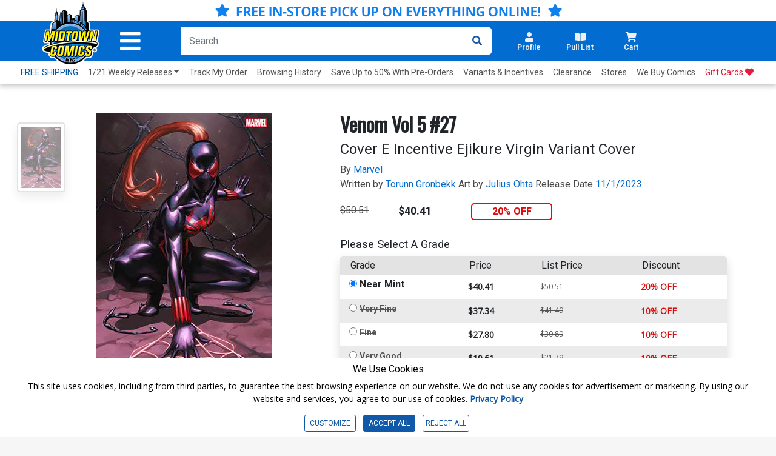

--- FILE ---
content_type: text/html; charset=utf-8
request_url: https://www.midtowncomics.com/product/2266790
body_size: 38457
content:

<!DOCTYPE html>
<html lang="en">

<head>

    <meta charset="utf-8">
    <meta name="theme-color" content="#00365a">
    <meta http-equiv="X-UA-Compatible" content="IE=edge">
    <meta name="viewport" content="width=device-width, initial-scale=1, user-scalable=yes">
    <link rel="icon" href="https://www.midtowncomics.com/images/favicon.ico">

    <!-- Google Tag Manager -->
    <script type="5074b53a3bf6f1b22b233911-text/javascript">
    (function (w, d, s, l, i) {
            w[l] = w[l] || []; w[l].push({
                'gtm.start':
                    new Date().getTime(), event: 'gtm.js'
            }); var f = d.getElementsByTagName(s)[0],
                j = d.createElement(s), dl = l != 'dataLayer' ? '&l=' + l : ''; j.async = true; j.src =
                    'https://www.googletagmanager.com/gtm.js?id=' + i + dl; f.parentNode.insertBefore(j, f);
        })(window, document, 'script', 'dataLayer', 'GTM-N48DP8');</script>
    <!-- End Google Tag Manager -->


    <link rel="stylesheet" href="https://use.fontawesome.com/releases/v5.3.1/css/all.css" integrity="sha384-mzrmE5qonljUremFsqc01SB46JvROS7bZs3IO2EmfFsd15uHvIt+Y8vEf7N7fWAU" crossorigin="anonymous">

    <link rel="shortcut icon" href="https://www.midtowncomics.com/images/midtown%20logo.png">

    <link href="https://www.midtowncomics.com/css/bootstrap.min.css" rel="stylesheet">
    <link href="https://www.midtowncomics.com/css/style-new2.css?1=5" rel="stylesheet"> <!--UPDATED-->
    <link href="https://www.midtowncomics.com/css/style.css?1=5" rel="stylesheet"> <!--UPDATED-->
    <link href="https://www.midtowncomics.com/css/nav-style-d.css?v=13" rel="stylesheet"> <!--UPDATED-->
    <link href="https://www.midtowncomics.com/css/main.css" rel="stylesheet">
    <link href="https://www.midtowncomics.com/css/front-d.css" rel="stylesheet">
    <link href="https://www.midtowncomics.com/css/product-showcase.css?1=2" rel="stylesheet">
    <link href="https://www.midtowncomics.com/css/footer.css" rel="stylesheet">
    <link href="https://www.midtowncomics.com/css/side-tabs.css?v=081919" rel="stylesheet">
    <link href="https://www.midtowncomics.com/css/colors.css" rel="stylesheet">
    <link href="https://www.midtowncomics.com/css/dropdown.css?version=1" rel="stylesheet">
    <link href="https://www.midtowncomics.com/css/product-modal.css" rel="stylesheet">
    <link href="https://www.midtowncomics.com/css/spinner.css" rel="stylesheet">
    <link href="https://fonts.googleapis.com/css?family=Open+Sans|Oswald|Roboto+Condensed" rel="stylesheet">
    <link href="https://www.midtowncomics.com/css/simplePagination.css" rel="stylesheet">

    
    <link href="https://www.midtowncomics.com/js/jquery/jquery-ui-1.14.0/jquery-ui.min.css" rel="stylesheet" />

    <link media="print" href="https://www.midtowncomics.com/css/print.css" rel="stylesheet" />


    <script src="https://www.midtowncomics.com/js/jquery-3.5.1.min.js" type="5074b53a3bf6f1b22b233911-text/javascript"></script>
    <script src="https://www.midtowncomics.com/js/jquery-migrate-3.1.0.min.js" type="5074b53a3bf6f1b22b233911-text/javascript"></script>
    <script src="https://www.midtowncomics.com/js/jquery.simplePagination.js" type="5074b53a3bf6f1b22b233911-text/javascript"></script>
    <script src="https://www.midtowncomics.com/js/jquery.number.js" type="5074b53a3bf6f1b22b233911-text/javascript"></script>

    
    <script src="https://www.midtowncomics.com/js/jquery/jquery-ui-1.14.0/jquery-ui.min.js" type="5074b53a3bf6f1b22b233911-text/javascript"></script>

    <script src="https://www.midtowncomics.com/js/jquery.mobile.custom.min.js" type="5074b53a3bf6f1b22b233911-text/javascript"></script>
    <script src="https://www.midtowncomics.com/js/popper.min.js" type="5074b53a3bf6f1b22b233911-text/javascript"></script>
    <script src="https://www.midtowncomics.com/js/bootstrap.min.js" type="5074b53a3bf6f1b22b233911-text/javascript"></script>
    



    <!--Mobile Menu Dependencies-->
    <link rel="stylesheet" type="text/css" href="https://www.midtowncomics.com/css/component.css" />
    <script src="https://www.midtowncomics.com/js/modernizr.custom.js" type="5074b53a3bf6f1b22b233911-text/javascript"></script>
    <style>
        .added-cart-show {
            display: block;
        }

        .added-cart-hide {
            display: none;
        }

        .add-cart-show {
            display: block;
        }

        .add-cart-hide {
            display: none;
        }

        #page { /*ADDED*/

            overflow-x: hidden;
            overflow-y: scroll;
            -webkit-overflow-scrolling: touch;
        }
    </style>

    <style>
        .cookieconsent div {
            background-color: white !important;
            font-family: 'Roboto', sans-serif;
            color: black !important;
        }

            .cookieconsent div p {
                font-size: 14px !important;
            }

        #cookieconsent3 .modal-content {
            font-family: 'Roboto', sans-serif;
        }

        .cookieconsent button {
            font-size: 12px;
        }

        #cookieconsent3 .modal-body {
            padding-left: 0;
        }

        #cookieconsent3 .modal-footer button {
            font-size: 14px;
        }

        /*ADDED*/
        #cookieCon button {
            color: #1058A8;
            border: solid 1px #1058A8;
        }

            /*ADDED*/
            #cookieCon button:hover {
                color: #fff;
                background-color: #1058A8;
            }


        /* custom checkbox */

        .customCheckbox input[type="checkbox"] {
            position: absolute;
            left: -9999px;
        }

        .customCheckbox label p {
            font-family: 'Roboto', sans-serif;
            font-size: 12px;
        }

        .customCheckbox input[type="checkbox"] + label {
            position: relative;
            padding: 3px 0 0 40px;
            cursor: pointer;
        }

            .customCheckbox input[type="checkbox"] + label:before {
                content: '';
                background: #fff;
                border: 2px solid #ccc;
                border-radius: 3px;
                height: 25px;
                width: 25px;
                position: absolute;
                top: 0;
                left: 0;
            }

            .customCheckbox input[type="checkbox"] + label:after {
                content: '';
                border-style: solid;
                border-width: 0 0 2px 2px;
                width: 15px;
                height: 8px;
                position: absolute;
                top: 6px;
                left: 5px;
                opacity: 0;
                transform: scale(2) rotate(-45deg);
                transition: transform 0.3s linear, opacity 0.3s linear;
            }

        .customCheckbox input[type="checkbox"]:checked + label:after {
            opacity: 1;
            transform: scale(1) rotate(-45deg);
            color: #1058A8; /*UPDATED*/
        }

        @media only screen and (max-width: 420px) {

            .cookieconsent p {
                font-size: 10px;
            }

            .cookieconsent h4 {
                font-size: 13px;
            }

            .cookieconsent button {
                font-size: 10px;
            }

            #cookieconsent3 .modal-footer button {
                font-size: 11px;
            }
        }

        @media only screen and (max-width: 375px) {
            .customCheckbox label p {
                font-size: 10px;
            }

            .cookieconsent h4 {
                font-size: 12px;
            }
        }
    </style>

    <script language="javascript" type="5074b53a3bf6f1b22b233911-text/javascript">
        function validateEmail(sEmail) {
            var filter = /^([\w-\.]+)@((\[[0-9]{1,3}\.[0-9]{1,3}\.[0-9]{1,3}\.)|(([\w-]+\.)+))([a-zA-Z]{2,4}|[0-9]{1,3})(\]?)$/;
            if (filter.test(sEmail)) {
                return true;
            }
            else {
                return false;
            }
        }
        var midtown = {
            common: {
                base_url: "https://www.midtowncomics.com",
                img_url: "https://www.midtowncomics.com",
                pl: [],
                ct: [],
                save_cart: function () { },
                save_wishlist: function () { },
                load_quick_cart: function () { },
                load_quick_pull_list: function () { },
                manage_shop_button_graphics: function () { },
                manage_wishlist_graphics: function () { },
                manage_pull_list_graphics: function () { },
                load_mb: function () { },
                message_box: function () { },
                product_detail_modal: function () { },
                create_tabindex: function () { },
                remove_tabindex: function () { },
                load_quick_profile: function () { },
                show_foggy_image: function () { }
            },
            cart: {
                add_save_later: function () { },
                remove_save_later: function () { }
            },
            incentive: {
                apply: function () { }
            },
            product: {
                get_grade_detail: function () { }
            },
            gc: {
                claim: function () { }
            },
            shipping: {
                get_calculator: function () { }
            },
            pull_list: {
                save: function () { },
                load_title_detail: function () { }
            },
            site: {
                register: function () { }
            }
        };
        //*****************Message Box***********************************************
        midtown.common.message_box = function (message) {
            //alert("hi")
            var str = "";
            //str=str + "<div class=\"modal fade\" id=\"infoModal\" tabindex=\"-1\" role=\"dialog\" aria-labelledby=\"infolabel\" aria-hidden=\"true\">";
            str = str + "     <div class=\"modal-dialog modal-dialog-centered\">";
            str = str + "         <div class=\"modal-content\">";
            str = str + "             <div class=\"modal-header\">";
            str = str + "                 <h2 class=\"modal-title\" id=\"infolabel\">Info</h2>";
            str = str + "                 <button type=\"button\" class=\"close\" data-dismiss=\"modal\" aria-label=\"Close\">";
            str = str + "                     <span aria-hidden=\"true\">&times;</span>";
            str = str + "                 </button>";
            str = str + "             </div>";
            str = str + "             <div class=\"modal-body\">" + message + "</div>";
            str = str + "             <div class=\"modal-footer\">";
            str = str + "                 <button type=\"button\" class=\"btn edit\" data-dismiss=\"modal\">OKAY</button>";
            str = str + "             </div>";
            str = str + "         </div>";
            str = str + "     </div>";
            //str=str + "</div>";

            return str;

        }
        //*********** Load Quick Cart *************************************
        midtown.common.load_quick_cart = function () {
            var form = $("<form/>", { method: 'post' });
            form.append(
                $("<input>",
                     {
                         type: 'hidden',
                         name: 'refresh',
                         id: 'refresh',
                         value: 1
                     }
                 )
            );
            $.ajax({
                type: 'POST',
                url: 'https://www.midtowncomics.com/cart-load-quick',
                data: form.serialize(),
                error: function () { },
                success: function (result) {
                    // alert(result);
                    //$("#cart-button").html("");

                    $("#cart-button").html(result);
                }
            });
        }
        //************Cart Save*********************************
        midtown.common.save_cart = function (pr_id, sc_qty,plid) {
            //alert(pr_id);
            //alert(sc_qty);
            if (plid == null) {
                plid=0;
            }
            var came_from = sc_qty;
            var form = $("<form/>", { method: 'post' });
            form.append(
                $("<input>",
                     {
                         type: 'hidden',
                         name: 'pr_id',
                         id: 'pr_id',
                         value: pr_id
                     }
                 )
            );
            form.append(
                $("<input>",
                     {
                         type: 'hidden',
                         name: 'plid',
                         id: 'plid',
                         value: plid
                     }
                 )
            );
            form.append(
                $("<input>",
                     {
                         type: 'hidden',
                         name: 'sc_qty',
                         id: 'sc_qty',
                         value: sc_qty
                     }
                 )
            );
            form.append(
                $("<input>",
                     {
                         type: 'hidden',
                         name: 'refresh',
                         id: 'refresh',
                         value: 1
                     }
                 )
            );



            //***********************************
            $.ajax({
                type: 'POST',
                url: 'https://www.midtowncomics.com/cart-save',
                data: form.serialize(),
                error: function () {
                    // $('#sp_address_msg').html('An error has occurred');
                },
                success: function (result) {
                    //alert(result)
                    //$("#cart-button").html("");
                    $("#cart-button").html(result);
                    midtown.common.manage_shop_button_graphics(pr_id, sc_qty);
                    //var rs = eval("(" + result + ")");
                    //if (rs[0].CODE == "0") {
                    //     midtown.common.manage_shop_button_graphics(pr_id, sc_qty);
                    // }
                    //else {
                    //    midtown.common.manage_shop_button_graphics(pr_id, sc_qty);
                    //}
                    //midtown.common.load_quick_cart();
                    midtown.common.load_mb();
                }
            });
        }
        //***************Shop button Graphics*************************************
        midtown.common.manage_shop_button_graphics = function (pr_id, sc_qty) {
            //alert(pr_id);
            //alert(sc_qty);

            $("div[id='addedtocart" + pr_id + "']").removeClass("added-cart-hide");
            $("div[id='addedtocart" + pr_id + "']").removeClass("added-cart-show");

            $("div[id='addtocart" + pr_id + "']").removeClass("add-cart-hide");
            $("div[id='addtocart" + pr_id + "']").removeClass("add-cart-show");



            if (sc_qty == "0") {



                $("div[id='addedtocart" + pr_id + "']").addClass("added-cart-hide");
                $("div[id='addtocart" + pr_id + "']").addClass("add-cart-show");

                $("div[id='addtocart" + pr_id + "']").find(".qty").val(1);
                $("div[id='addtocart" + pr_id + "']").find(".qty-container").hide();

                $("div[id='addtocart" + pr_id + "']").find(".add-cart").delay(600).fadeOut(400, 'swing', function () {
                    $("div[id='addtocart" + pr_id + "']").find(".cart-label").html("ADD TO CART");
                    $("div[id='addtocart" + pr_id + "']").find(".add-cart").css("background-color", "#0D79F2");
                    $("div[id='addtocart" + pr_id + "']").find(".add-cart").fadeIn(100);
                })



            } else {

                $("div[id='addedtocart" + pr_id + "']").addClass("added-cart-show");
                $("div[id='addtocart" + pr_id + "']").addClass("add-cart-hide");
                $("div[id='addtocart" + pr_id + "']").find(".qty").val(sc_qty);
                $("div[id='addedtocart" + pr_id + "']").find(".qty").val(sc_qty);
                $("div[id='addtocart" + pr_id + "']").find(".qty-container").show();




            }
        }
        //***********************************************
        midtown.product.get_grade_detail = function (pr_id) {
            // alert(pr_id);

            var form = $("<form/>", { method: 'post' });
            form.append(
                $("<input>",
                     {
                         type: 'hidden',
                         name: 'pr_id',
                         id: 'pr_id',
                         value: pr_id
                     }
                 )
            );
            //***********************************
            $.ajax({
                type: 'POST',
                url: 'https://www.midtowncomics.com/grades-load-detail',
                data: form.serialize(),
                error: function () {
                    // $('#sp_address_msg').html('An error has occurred');
                },
                success: function (result) {
                    //  alert(result)
                    $("#grade_detail").html(result);
                }
            });
        }

        $(document).ready(function () {


            var localserver = "https://www.midtowncomics.com";


            $('a[href*="' + localserver + '"]').mousedown(function (event) {
                // Just in case, be safe and don't do anything
		//alert("hi");
                switch (event.which) {
                    case 1:
                        var link = $(this);
                        var href = link.attr('href');
                        var noProtocol = href.replace(/http[s]?:\/\//, '');

                        if (href.indexOf("javascript") < 0 && href.indexOf("http") >= 0) {
                            //alert(href);
                            var plid = GetParameterValues('plid');
                            //alert("plid =  " + plid);
                            //href = href.replace('?plid=' + plid, '');
                            //href = href.replace('&plid=' + plid, '');
                            // alert(href);
                            AddClickHistory(plid)
                            window.open(href, '_self');

                            break;
                        }



                    case 2:
                        // alert('Middle Mouse button pressed.');
                        break;
                    case 3:
                        //alert('Right Mouse button pressed.');
                        break;

                }

                return false;




                function GetParameterValues(param) {
                    var url = href.slice(href.indexOf('?') + 1).split('&');
                    for (var i = 0; i < url.length; i++) {
                        var urlparam = url[i].split('=');
                        if (urlparam[0] == param) {
                            return urlparam[1];
                        }
                    }
                }

                function AddClickHistory(linkID) {

                    $.ajax({
                        type: 'POST',
                        url: 'https://www.midtowncomics.com/click-history-external-record',
                        data: { plid: linkID },
                        error: function () {
                            //  $('#sp_address_msg').html('An error has occurred');
                        },
                        success: function (result) {
                            // alert(result);
                        }
                    });


                }
            });
            //load_quick_cart();
            //midtown.common.load_quick_cart();
            //midtown.common.load_quick_pull_list();
        });

    </script>
    <script language="javascript" type="5074b53a3bf6f1b22b233911-text/javascript">

        midtown.common.product_detail_modal = function (pr_id) {
            //  alert(pr_id);
            var form = $("<form/>", { method: 'post' });
            form.append(
                $("<input>",
					 {
					     type: 'hidden',
					     name: 'pr_id',
					     id: 'pr_id',
					     value: pr_id
					 }
				 )
			);


            var isFoggy = "false";
            isFoggy = $("#modalTrigger_" + pr_id).hasClass("foggy");


            if (isFoggy == true) {
                // alert("Show Desclaimer");
                isFoggy = "true";
            }
            else { isFoggy = "false"; }

            //alert(isFoggy);
            form.append(
			   $("<input>",
					{
					    type: 'hidden',
					    name: 'isFoggy',
					    id: 'isFoggy',
					    value: isFoggy
					}
				)
		   );
            //***********************************
            // alert()
            $.ajax({
                type: 'POST',
                url: 'https://www.midtowncomics.com/product-load-detail-modal',
                data: form.serialize(),
                error: function () {
                    //  $('#sp_address_msg').html('An error has occurred');
                },
                success: function (result) {
                    //alert(result);
                    $("#productModal").html(result);
                    $("#productModal").modal('show');
                    $("#productModal").one("hidden.bs.modal", function () { $("#modalTrigger_" + pr_id).focus(); })
                }
            });

        }

        //Show Foggy Image
        midtown.common.show_foggy_image = function (pr_id) {

            //   alert(pr_id);

            var form = $("<form/>", { method: 'post' });
            form.append(
				$("<input>",
					 {
					     type: 'hidden',
					     name: 'pr_id',
					     id: 'pr_id',
					     value: pr_id
					 }
				 )
			);

            $.ajax({
                type: 'POST',
                url: 'https://www.midtowncomics.com/ShowFoggyImage',
                data: form.serialize(),
                error: function () { },
                success: function (result) {
                    //alert(result);
                    var rs = eval("(" + result + ")");
                    if (rs[0].CODE == "0") {
                        $("[aria-label='product'] a").each(function () {
                            if ($(this).hasClass("foggy")) {
                                $(this).removeClass("foggy");
                                //$(this).foggy(false);
                            }
                        });
                        $("#top-section img").each(function () {
                            if ($(this).hasClass("foggy")) {
                                $(this).removeClass("foggy");
                                //$(this).foggy(false);
                            }
                        })
                        $("#productModal").modal('hide');
                        $("#enlargeImageModal").modal('hide');
                        $("#modalTrigger_" + pr_id).focus();
                        location.reload(true);
                    }
                    else if (rs[0].CODE == "100") {
                        debugger
                        $("#productModal").modal('hide');
                        $("#enlargeImageModal").modal('hide');
                        window.location.replace("https://www.midtowncomics.com/login");
                    }
                    else {
                        // adjust_wishlist_button_graphics(pr_parentid, sc_qty);
                    }
                }
            });
        }
    </script>

    <!-- wish list save code-->
    <script language="javascript" type="5074b53a3bf6f1b22b233911-text/javascript">
        midtown.common.save_wishlist = function (pr_parentid, qty) {
            var form = $("<form />", { method: 'post' });
            form.append($("<input>", {
                type: 'hidden',
                name: 'pr_id',
                id: 'pr_id',
                value: pr_parentid
            }));

            form.append($("<input>", {
                type: 'hidden',
                name: 'qty',
                id: 'qty',
                value: qty
            }));

            //  alert(pr_parentid,qty,sh_id)

            $.ajax({
                type: 'POST',
                url: 'https://www.midtowncomics.com/wishlist-save',
                data: form.serialize(),
                error: function () { },
                success: function (result) {
                    // alert(result)
                    var rs = eval("(" + result + ")");
                    if (rs[0].CODE == "0") {
                        midtown.common.manage_wishlist_graphics(pr_parentid);
                    }
                    else {
                        // adjust_wishlist_button_graphics(pr_parentid, sc_qty);
                    }
                }
            });
        }

        midtown.common.manage_wishlist_graphics = function (pr_id) {

            $("div[id='addedtowishlist" + pr_id + "']").removeClass("added-cart-hide");
            $("div[id='addedtowishlist" + pr_id + "']").removeClass("added-cart-show");

            $("div[id='addtowishlist" + pr_id + "']").removeClass("add-cart-hide");
            $("div[id='addtowishlist" + pr_id + "']").removeClass("add-cart-show");

            $("div[id='addtowishlist" + pr_id + "']").addClass("add-cart-hide");
            $("div[id='addedtowishlist" + pr_id + "']").addClass("added-cart-show");
        }

    </script>
    <script language="javascript" type="5074b53a3bf6f1b22b233911-text/javascript">
        //*************** Pull List*******************************************
        midtown.common.load_quick_pull_list = function () {
            //alert(midtown.common.pl);
            var result = midtown.common.pl;
            //alert(result.success)
            var str = "";
            //if (result.success == true) {

            var pull_list_count = 0;
            var pull_list_percentage = 0;
            var remaining_count = 0;
            var regular_title_count = 0;
            var non_regular_title_count = 0;



            if (result.data.length > 0) {
                pull_list_count = result.data[0].Column["total_sub_qty"];
                for (var i = 0; i < result.data.length; i++) {
                    if (result.data[i].Column["su_count"] == "1") {
                        regular_title_count += parseInt(result.data[i].Column["sd_qty"]);
                    }
                    else {
                        non_regular_title_count += parseInt(result.data[i].Column["sd_qty"]);
                    }
                }
            }
            if (parseInt(regular_title_count) >= 10) {
                pull_list_percentage = 100;
                remaining_count = 0;
            } else if (parseInt(regular_title_count) < 10) {
                if (parseInt(regular_title_count) > 0) {
                    pull_list_percentage = 100 - ((10 - parseInt(regular_title_count)) * 100) / 10
                } else {
                    pull_list_percentage = 0;
                }
                remaining_count = 10 - parseInt(regular_title_count);
            }




            str += "<a title=\"Pullist\" class=\"nav-link dropdown-toggle side-drop-button setdim tabindex\" href=\"" + midtown.common.img_url + "/pull-list-browse\" id=\"pullist-DropdownMenuLink\" role=\"button\" data-toggle=\"dropdown\" aria-expanded=\"false\" aria-controls=\"pl-dropdown\">";
            str += "  <div class=\"row\">";
            str += "      <i class=\"fas fa-book-open\"></i>";

            if (pull_list_count > 0) {

                str += "      <div class=\"badge " + ((pull_list_percentage >= 100) ? "bg-green" : "") + "\">" + pull_list_count + "<span class=\"hidden\"> items in pull list</span></div>";
                str += "      <div aria-hidden=\"false\" class=\"hidden\" role=\"alert\">" + pull_list_count + " items in pull list</div>";

            }
            str += "  </div>";
            str += "  <div class=\"row\"><h2 aria-hidden=\"true\">Pull List</h2></div>";
            str += "</a>";
            //********************************************************
            str += "<ul id=\"pl-dropdown\" class=\"dropdown-menu hover-menu submenu\" role=\"menu\">";
            str += "    <div>";
            str += "        <div class=\"container\">";
            str += "            <a href=\"\"><i class=\"fas fa-caret-up drop-caret\" class=\"hidden\" aria-hidden=\"true\" id=\"cart-caret\"></i></a>";
            str += "            <div class=\"row top-header\">";
            str += "               <div class=\"bold col-7\"><h3>Your Pull List</h3></div>";
            str += "               <div class=\"right col-5\">";
            str += "                    <div class=\"item-count\"> <span id=\"cart-drop-count\" class=\"bold\">" + pull_list_count + "</span> Items in Pull List </div>";
            str += "               </div>";
            str += "            </div>";
            str += "            <div class=\"row pf-pl-ct-header\">";
            if (parseInt(remaining_count) > 0) {
                str += "                <p role=\"alert\">Add <span class=\"bold\" id=\"ct-progress-count\">" + remaining_count + " more regular titles</span> to complete your Pull List</p>";
            } else {
                str += "                <p role=\"alert\"><span class=\"bold\" id=\"ct-progress-count\">You are qualified for Pull List</span></p>";
            }
            str += "            </div>";
            str += "            <div class=\"row\" id=\"pl-progress\">";
            str += "                <div class=\"col-2 center\">";
            str += "                    <label class=\"bold\">" + regular_title_count + "</label>";
            str += "                </div>";
            str += "                <div class=\"col-8\">";
            str += "                    <div class=\"progress\">";
            str += "                        <div class=\"progress-bar " + ((pull_list_percentage >= 100) ? "" : "progress-bar-striped progress-bar-animated") + " \" role=\"progressbar\" aria-valuenow=\"10\" aria-valuemin=\"1\" aria-valuemax=\"75\" style=\"width: " + pull_list_percentage + "%\"></div>";
            str += "                    </div>";
            str += "                </div>";
            str += "                <div class=\"col-2 center\">";
            str += "                    <label class=\"bold\">" + ((parseInt(regular_title_count) > 10) ? regular_title_count : 10) + "</label>";
            str += "                </div>";
            str += "            </div>";
            str += "        </div>";
            str += "        <ul class=\"product-section\">";

            if (result.data.length > 0) {
                for (var i = 0; i < result.data.length; i++) {

                    str += "    <li Class=\"row product-card\">";
                    str += "        <div Class=\"col-3 product-img\">";
                    str += "            <div Class=\"center\">";
                    if (result.data[i].Column["pr_bimg"] == "1") {
                        str += "                    <img src=\"" + midtown.common.img_url + "/images/PRODUCT/FUL/" + result.data[i].Column["pr_id"] + "_ful.jpg\" alt=\"\" />";
                    } else {
                        str += "                    <img src=\"" + midtown.common.img_url + "/images/PRODUCT/FUL/imagecomingsoon_ful.jpg\" alt=\"\" />";
                    }
                    str += "            </div>";
                    str += "        </div>";
                    str += "        <div Class=\"col-7\">";
                    str += "            <div Class=\"row product-details\" aria-label=\"" + result.data[i].Column["su_title"] + "\">";
                    str += "                <a href=\"#\">" + result.data[i].Column["su_title"] + ((result.data[i].Column["su_count"] == "1") ? "(<b>regular</b>)" : "(<b>non-regular</b>)") + "</a>";
                    str += "            </div>";
                    str += "            <div Class=\"row remove\"> <a href=\"javascript:midtown.pull_list.save(" + result.data[i].Column["su_id"] + ",0)\" class=\"bold\">Remove</a> </div>";
                    str += "        </div>";
                    str += "        <div Class=\"col-1 cart-qty\">";
                    str += "            <p>" + result.data[i].Column["sd_qty"] + "</p>";
                    str += "        </div>";
                    str += "    </li>";
                }
            } else {
                str += "    <li Class=\"row product-card empty-cart\">";
                str += "        <div Class=\"col-4 image-container\">";
                str += "            <img src = \"" + midtown.common.img_url + "/images/helpful_deadpool.png\">";
                str += "        </div>";
                str += "        <p Class=\"col-8 center grey\">Your Pull List Is empty</p>";
                str += "    </li>";
            }
            str += "</ul>";
            str += "<div Class=\"row drop-footer\">";
            str += "    <div Class=\"col-12\">";
            str += "        <div Class=\"center\"> <a href=\"" + midtown.common.base_url + "/faq#faqpullList\" class=\"\">What's a Pull List?</a> </div>";
            str += "    </div>";
            str += "    <div Class=\"col-12\">";
            str += "        <div Class=\"center\">";
            str += "            <Button id=\"pl-drop-button\" type=\"button\" onclick=\"set_view_pl()\" class=\"cart-button userway-s1-selected\" title=\"View My Pull List\">VIEW PULL LIST</Button>";
            str += "        </div>";
            str += "    </div>";
            str += "</div>";
            str += "</div>";
            str += "</ul>";
            //}
            $("#pull-list-button").html(str);

            $("#pullist-DropdownMenuLink").on("focus", function (event) {
                $(this).find("[role='alert']").attr("aria-hidden", true)
            });
            $("#pullist-DropdownMenuLink").on("focusout", function (event) {
                $(this).find("[role='alert']").attr("aria-hidden", false)
            });


        }

        function set_view_pl() {
            window.location.href = "https://www.midtowncomics.com/pull-list-browse";
        }



        midtown.pull_list.save = function (su_id, qty) {
            var form = $("<form/>", { method: 'post' });
            form.append(
                $("<input>",
                     {
                         type: 'hidden',
                         name: 'su_id',
                         id: 'su_id',
                         value: su_id
                     }
                 )
            );
            form.append(
                $("<input>",
                     {
                         type: 'hidden',
                         name: 'qty',
                         id: 'qty',
                         value: qty
                     }
                 )
            );
            form.append(
                $("<input>",
                     {
                         type: 'hidden',
                         name: 'refresh',
                         id: 'refresh',
                         value: 1
                     }
                 )
            );



            //***********************************
            $.ajax({
                type: 'GET',
                url: 'https://www.midtowncomics.com/pull-list-save',
                data: form.serialize(),
                error: function () {
                    // $('#sp_address_msg').html('An error has occurred');
                },
                success: function (result) {
                    // $("#ajax-loader-small_" + su_id).hide();
                    midtown.common.pl = result;
                    midtown.common.load_quick_pull_list();
                    midtown.common.manage_pull_list_graphics(su_id, qty);
                    midtown.common.load_mb();
                }
            });
        }
        //******************************************
        midtown.common.manage_pull_list_graphics = function (su_id, qty) {

            if (qty == "0") {

                $("div[id='addtopl" + su_id + "']").removeClass("add-cart-hide");
                $("div[id='addtopl" + su_id + "']").removeClass("add-cart-show");

                $("div[id='addedtopl" + su_id + "']").removeClass("add-cart-hide");
                $("div[id='addedtopl" + su_id + "']").removeClass("add-cart-show");

                $("div[id='addtopl" + su_id + "']").addClass("add-cart-show");
                $("div[id='addedtopl" + su_id + "']").addClass("add-cart-hide");


            } else {


                $("div[id='addtopl" + su_id + "']").removeClass("add-cart-hide");
                $("div[id='addtopl" + su_id + "']").removeClass("add-cart-show");

                $("div[id='addedtopl" + su_id + "']").removeClass("add-cart-hide");
                $("div[id='addedtopl" + su_id + "']").removeClass("add-cart-show");

                $("div[id='addtopl" + su_id + "']").addClass("add-cart-hide");
                $("div[id='addedtopl" + su_id + "']").addClass("add-cart-show");


            }
        }

        //******Pull List Load Title Detail************************
        midtown.pull_list.load_title_detail = function (su_id) {

            var form = $("<form/>", { method: 'post' });
            form.append(
                    $("<input>",
                         {
                             type: 'hidden',
                             name: 'su_id',
                             id: 'su_id',
                             value: su_id
                         }
                     )
                );
            $.ajax({
                type: 'POST',
                url: 'https://www.midtowncomics.com/pull-list-load-detail',
                data: form.serialize(),
                error: function () {
                    // $('#sp_address_msg').html('An error has occurred');
                },
                success: function (result) {
                    $("#comicModal").html(result);
                    $("#comicModal").modal('show');
                }
            });



        }



    </script>

    <script type="5074b53a3bf6f1b22b233911-text/javascript">
        function CheckBrowser(e) {
            if (window.event)
                key = window.event.keyCode;     //IE
            else
                key = e.which;     //firefox
            return key;
        }
    </script>



    <script language="javascript" type="5074b53a3bf6f1b22b233911-text/javascript">

        var pageName = "Home";


    </script>

    <!-- FONTS -->
    <link rel="preconnect" href="https://fonts.gstatic.com">
    <link href="https://fonts.googleapis.com/css2?family=Roboto:wght@300;400;700;900&display=swap" rel="stylesheet">
    <link href="https://fonts.googleapis.com/css2?family=Roboto+Condensed:wght@300;400;700&display=swap" rel="stylesheet">

    <!-- Start of midtowncomicshelp Zendesk Widget script -->
    <script id="ze-snippet" src="https://static.zdassets.com/ekr/snippet.js?key=fc204480-5951-42d4-8452-b3d0d122f51c" type="5074b53a3bf6f1b22b233911-text/javascript"></script>
    <!-- End of midtowncomicshelp Zendesk Widget script -->


     <!-- Google tag (gtag.js) -->
    <script async src="https://www.googletagmanager.com/gtag/js?id=AW-17032490200" type="5074b53a3bf6f1b22b233911-text/javascript"></script>
    <script type="5074b53a3bf6f1b22b233911-text/javascript"> window.dataLayer = window.dataLayer || []; function gtag(){dataLayer.push(arguments);} gtag('js', new Date()); gtag('config', 'AW-17032490200'); </script>
    <!-- Event snippet for Website sale conversion page -->





</head>

<body>

    <!-- Google Tag Manager (noscript) -->
    <noscript>
        <iframe src=https://www.googletagmanager.com/ns.html?id =GTM-N48DP8
                height="0" width="0" style="display:none;visibility:hidden"></iframe>
    </noscript>
    <!-- End Google Tag Manager (noscript) -->

    <!--Facebook Profile Plugin Scripts-->
    <div id="fb-root"></div>
    <script type="5074b53a3bf6f1b22b233911-text/javascript">

        //(function (d, s, id) {
        //        var js, fjs = d.getElementsByTagName(s)[0];
        //        if (d.getElementById(id)) return;
        //        js = d.createElement(s);
        //        js.id = id;
        //        js.src = 'https://connect.facebook.net/en_US/sdk.js#xfbml=1&version=v3.0';
        //        fjs.parentNode.insertBefore(js, fjs);
        //    }(document, 'script', 'facebook-jssdk'));
    </script>
    <div id="page">
        <header>
            <div id="stickyNav">

                <!--Main Nav Header-->
                








           <!--Main Nav Header-->

<a id="skipToMain" href="#pageName" class="hidden tabindex" tabindex="0">Skip to Main Content</a>



<!--FLASH SALE--ADA-->
<!--<div class="py-1 hide-mobile" style="text-align: center;background-color: #f9c642;">
    <a href="https://www.midtowncomics.com/search?q=cdw_0113&plid=601"><span style="font-size: 16px;font-weight: 600; color: black;"><i class="fas fa-star hide-mobile"></i> UP TO 60% OFF FIRST ISSUES! ONLINE ONLY, TODAY ONLY! <i class="fas fa-star hide-mobile"></i> </span> </a>
</div>-->

<!--FLASH SALE--MOBILE-->
<!--<div class="hide-big notice-banner " style="text-align: center;background-color:  #f9c642; ">
    <a href="https://www.midtowncomics.com/search?q=cdw_0113&plid=601"><span style="font-size: 12px; font-weight: 600; color: black; padding-top: -1rem; line-height: normal; " class="mx-1">UP TO 60% OFF FIRST ISSUES! ONLINE ONLY, TODAY ONLY!</span> </a>
</div>-->


<!--ALERT-->
<!--<div class="py-1 hide-mobile" style="text-align: center;background-color: #e31c3d;">
    <a href="https://www.midtowncomics.com/faq"><span style="font-size: 15px;font-weight: 600; color: white;">HOLIDAY SHIPPING ALERTS & STORE HOURS</span> </a>
</div>-->

<!--ALERT MOBILE-->
<!--<div class="hide-big notice-banner" style="text-align: center;background-color:  #e31c3d; ">
    <a href="https://www.midtowncomics.com/faq"><span style="font-size: 14px; font-weight: 600; color: white; padding-top: -1rem ">HOLIDAY SHIPPING ALERTS & STORE HOURS</span> </a>
</div>-->


<!--FCBD BANNER-->
<!--<div id="topbnr" style="height:100%; text-align: center;background-color: #fff">
     <a href="https://www.midtowncomics.com/free-comic-book-day?plid=601"><img src="https://www.midtowncomics.com/images/jn/2024/0501/fcbd-header24.png" class="img-fluid" alt="Free Comic Book Day"/></a>
</div>-->


<!--WHITE BANNER--->
<div class="ad-banner-top">
   <!-----FLASH SALE BANNER---->  
   <!--<div id="top-bnr" class="ad-banner-top-slide" style="text-align: center;background-color: #f9c642;">
      <a href="https://www.midtowncomics.com/search?q=cdw_0106&plid=601">
             <img  class="hide-mobile img-responsive" src="https://www.midtowncomics.com/images/jn/2026/0107/flash_sale.png" alt="UP TO 60% OFF FIRST ISSUES! ONLINE ONLY, TODAY ONLY!" />
            <img  class="hide-big img-fluid" src="https://www.midtowncomics.com/images/jn/2026/0107/flash_sale_mobile.png" alt="UP TO 60% OFF FIRST ISSUES! ONLINE ONLY, TODAY ONLY!" />
        </a>
    </div>-->
    
<!-----SPECIAL BANNER---->    
 <!--<div id="top-bnr" class="ad-banner-top-slide" style="text-align: center;background-color: #fff">
        <a href="https://www.midtowncomics.com/search?q=midtown_tcg_holiday_2025&plid=1">
            <img  class="hide-mobile ximg-responsive" src="https://www.midtowncomics.com/images/jn/2025/1217/special-header.png" alt="Magic - The Gathering: Final Fantasy and One Piece Card Game Available Now" />
            <img  class="hide-big img-fluid" src="https://www.midtowncomics.com/images/jn/2025/1217/special-header_mobile2.png" alt="Magic - The Gathering: Final Fantasy and One Piece Card Game Available Now mobile" />
        </a>
</div>-->
    
      <!-----INSTORE PICKUP BANNER---->  
   <div id="top-bnr" class="ad-banner-top-slide" style="text-align: center;background-color: #fff;">
      <a href="https://www.midtowncomics.com/curbside?plid=1">
             <img  class="hide-mobile ximg-responsive" src="https://www.midtowncomics.com/images/jn/2026/0107/instore_pickup.png" alt="FREE IN-STORE PICK UP" />
            <img  class="hide-big img-fluid" src="https://www.midtowncomics.com/images/jn/2026/0107/instore_pickup_mobile.png" alt="FREE IN-STORE PICK UP" />
        </a>
    </div>
    
    
</div>



<!--Main Nav Header-->
<div id="mainNav">

    <!--<div id="top-free-shipping">
        <p>Free Shipping on all qualifying orders!</p>
    </div>-->
    <div class="navbar navbar-expand-md navbar-light">
        <a id="trigger"><span class="hidden">Header Bars</span><i class="fas fa-bars" aria-hidden="true"></i></a>
        <div class="m-main-nav">
            <!-- Push Wrapper -->
            <div class="mp-pusher" id="mp-pusher">
                <!-- mp-menu -->
                <nav id="mp-menu" class="mp-menu" aria-label="mobile nav">
                    <div class="mp-level">
                        <h2>Home</h2>
                        <ul >
                            <li class="icon icon-arrow-left">
                                <a>Departments <i class="fas fa-chevron-right" aria-hidden="true"></i> </a>
                                <div class="mp-level mp-l2">
                                    <h2 class="icon icon-display">Departments</h2>
                                    <ul>
                                        <li><a class="mp-back" href="#"><span class="white">Main Menu</span><i class="fas fa-chevron-left" aria-hidden="true"></i></a>
                                        <li><a href="https://www.midtowncomics.com/comics?plid=3">Comics </a> </li>
                                         <li><a href="https://www.midtowncomics.com/search?cat=Back+Issues&plid=537">Back Issues</a> </li>
                                        <li><a href="https://www.midtowncomics.com/pull-list-browse?plid=368">Pull List</a> </li>
                                        <li><a href="https://www.midtowncomics.com/pre-orders-catalogs?plid=369">Pre-Orders</a> </li>
                                        <li><a href="https://www.midtowncomics.com/graphicnovels?plid=518">Graphic Novels </a> </li>
                                        <li><a href="https://www.midtowncomics.com/books?plid=520">Books</a> </li>
                                         <li><a href="https://www.midtowncomics.com/magazines?plid=534">Magazines</a> </li>
                                        <li><a href="https://www.midtowncomics.com/manga?plid=521">Manga </a> </li>
                                        <li><a href="https://www.midtowncomics.com/statues?plid=522">Statues </a> </li>
                                        <li><a href="https://www.midtowncomics.com/actionfigures?plid=523">Action Figures </a> </li>
                                        <li><a href="https://www.midtowncomics.com/collectibles?plid=524">Collectibles </a> </li>
                                        <li><a href="https://www.midtowncomics.com/apparel?plid=525">T-Shirts &amp; Apparel </a> </li>
                                        <li><a href="https://www.midtowncomics.com/supplies?plid=358">Supplies &amp; More </a> </li>
                                    </ul>
                                </div>
                            </li>
                            <li class="icon icon-arrow-left">
                                <a>My Account <i class="fas fa-chevron-right" aria-hidden="true"></i> </a>
                                <div class="mp-level mp-l2">
                                    <h2 class="icon icon-display">My Account</h2>
                                    <ul>
                                        <li><a class="mp-back"><span class="white">Main Menu</span><i class="fas fa-chevron-left" aria-hidden="true"></i></a></li>
                                        <li><a href="https://www.midtowncomics.com/account-settings?plid=375">Account Settings</a></li>
                                        <li><a href="https://www.midtowncomics.com/my-orders?plid=376">My Orders</a></li>
                                        <li><a href="https://www.midtowncomics.com/wishlist?plid=377">My Wish List</a></li>
                                        <li><a href="https://www.midtowncomics.com/my-giftcards?plid=378">Manage Gift Cards</a></li>
                                        <li><a href="https://www.midtowncomics.com/address-book?plid=379">My Address Book</a></li>
                                        <li><a href="https://www.midtowncomics.com/credit-cards?plid=380">My Credit Cards</a></li>
                                        <li><a href="https://www.midtowncomics.com/my-newsletter?plid=381">My Newsletters Settings</a></li>
                                        <li><a href="https://www.midtowncomics.com/preview-items?plid=382">My Pre-Order Items</a></li>
                                        <li><a href="https://www.midtowncomics.com/faq#faqpreview?plid=385">Previews FAQ</a></li>
                                        <li><a href="https://www.midtowncomics.com/pull-list-my?plid=386">My Pull List</a></li>
                                        <li><a href="https://www.midtowncomics.com/preview-orders?plid=376">My Pre-Orders</a></li>
                                    </ul>
                                </div>
                            </li>
                            <li><a href="https://www.midtowncomics.com/weekly-release/home?plid=526">Weekly Releases</a> </li>
                            <li><a href="https://www.midtowncomics.com/my-orders?plid=530">Track My Order</a></li>
                            <li><a href="https://www.midtowncomics.com/browsing-history?plid=584">Browsing History</a></li>
                            <li><a href="https://www.midtowncomics.com/search?cat=Back+Issues&q=Variant&plid=527">Variants &amp; Incentives</a> </li>
                            <li><a href="https://www.midtowncomics.com/search?cat=Back+Issues&clr=1&plid=367">Clearance</a> </li>
                            <li><a href="https://www.midtowncomics.com/timesquarestore?plid=528">Stores</a> </li>
                            <li><a href="https://www.midtowncomics.com/we-buy-comics?plid=529">We Buy Comics</a> </li>
                            <li><a href="https://www.midtowncomics.com/gift-cards?plid=531">Gift Cards</a></li>
                        </ul>
                    </div>
                </nav>
            </div>
        </div>
        <style>
            #checkout-button-kiosk {
                display: none;
            }

            #top-button1 {
                display: none;
            }
        </style>
        <a class="navbar-brand tabindex" href="https://www.midtowncomics.com/?plid=2" id="logos">
            <img id="brand-logo" src="https://www.midtowncomics.com/images/logos/midtown/midtown_logo.png" alt="Midtown Comics home" />
            <img id="brand-name" src="https://www.midtowncomics.com/images/logos/midtown/midtown_logo_mobile.png" alt="Midtown Comics Mobile Home">
        </a>
        <div class="navbar-collapse" id="mainNav-container">
         
            <div class="dropdown desktop-drop">
                <nav aria-label="Department Menu">
                    <div class="active" id="department-drop">
                        <button class="tabindex" id="department-drop-button" role="button" data-toggle="dropdown" aria-expanded="false" aria-controls="department_nav_drop" aria-label="Departments">
                            <span><i class="fas fa-bars" aria-hidden="true"></i></span><span><p>DEPARTMENTS</p></span>
                        </button>
                        <nav id="department_nav_drop" aria-label="Desktop department Nav">
                            <ul class="dropdown-menu hover-menu" id="dept-menu" aria-haspopup="true">
                                <li><span aria-hidden="true"><i id="department-caret" class="fas fa-caret-up drop-caret" aria-hidden="true"></i></span></li>
                                <li data-submenu-id="submenu-comics" class="dept-link">
                                    <a href="https://www.midtowncomics.com/comics?plid=3">Comics</a>
                                    <button class="expand-dept-sub-caret" aria-label="Comics Menu" aria-expanded="false" aria-controls="submenu-comics"><i class="fas fa-caret-right dept-arw" aria-hidden="true"></i></button>
                                    <div id="submenu-comics" class="popover popover-lg" style="display: none;">
                                        <div class="row popover-container">
                                            <div class="col-md-3 dept-submenu">
                                                <h2 class="grey camelcase">new releases</h2>
                                                <ul>
                                                        <li><a href="https://www.midtowncomics.com/weekly-release/home?plid=4&cat=61&wdate=01/21/2026">New Releases for 1/21</a></li>
                                                        <li><a href="https://www.midtowncomics.com/weekly-release/home?plid=4&cat=61&wdate=01/14/2026">New Releases for 1/14</a></li>
                                                        <li><a href="https://www.midtowncomics.com/weekly-release/home?plid=4&cat=61&wdate=01/07/2026">New Releases for 1/7</a></li>
                                                        <li><a href="https://www.midtowncomics.com/weekly-release/home?plid=4&cat=61&wdate=12/31/2025">New Releases for 12/31</a></li>
                                                        <li><a href="https://www.midtowncomics.com/weekly-release/home?plid=4&cat=61&wdate=12/24/2025">New Releases for 12/24</a></li>
                                                        <li><a href="https://www.midtowncomics.com/weekly-release/home?plid=4&cat=61&wdate=12/17/2025">New Releases for 12/17</a></li>
                                                        <li><a href="https://www.midtowncomics.com/weekly-release/home?plid=4&cat=61&wdate=12/10/2025">New Releases for 12/10</a></li>
                                                        <li><a href="https://www.midtowncomics.com/weekly-release/home?plid=4&cat=61&wdate=12/03/2025">New Releases for 12/3</a></li>
                                                        <li><a href="https://www.midtowncomics.com/weekly-release/home?plid=4&cat=61&wdate=11/26/2025">New Releases for 11/26</a></li>
                                                        <li><a href="https://www.midtowncomics.com/weekly-release/home?plid=4&cat=61&wdate=11/19/2025">New Releases for 11/19</a></li>
                                                        <li><a href="https://www.midtowncomics.com/weekly-release/home?plid=4&cat=61&wdate=11/12/2025">New Releases for 11/12</a></li>
                                                        <li><a href="https://www.midtowncomics.com/weekly-release/home?plid=4&cat=61&wdate=11/05/2025">New Releases for 11/5</a></li>

                                                </ul>

                                                <h2 class="grey camelcase">publishers</h2>
                                                <ul>

                                                    <li><a href="https://www.midtowncomics.com/boom-studios?plid=10">Boom Studios</a></li>
                                                    <li><a href="https://www.midtowncomics.com/dark-horse?plid=11">Dark Horse</a></li>
                                                    <li><a href="https://www.midtowncomics.com/dc-comics?plid=12">DC Comics</a></li>
                                                    <li><a href="https://www.midtowncomics.com/dynamite-entertainment?plid=13">Dynamite</a></li>
                                                    <li><a href="https://www.midtowncomics.com/idw-publishing?plid=14">IDW</a></li>
                                                    <li><a href="https://www.midtowncomics.com/image-comics?plid=15">Image Comics</a></li>
                                                    <li><a href="https://www.midtowncomics.com/search?cat=All+Comics&scat=Independents&plid=16">Independents</a></li>
                                                    <li><a href="https://www.midtowncomics.com/marvel-comics?plid=17">Marvel Comics</a></li>
                                                    <li><a href="https://www.midtowncomics.com/valiant-comics?plid=18">Valiant Comics</a></li>
                                                    <li><a href="https://www.midtowncomics.com/vertigo-comics?plid=19">Vertigo</a></li>

                                                </ul>

                                            </div>
                                            <div class="col-md-3 dept-submenu">
                                                <h2 class="grey camelcase">categories</h2>
                                                <ul>
                                                    <li><a href="https://www.midtowncomics.com/search?si=1&amp;cat=All+Comics&plid=20">#1s</a></li>
                                                    <li><a href="https://www.midtowncomics.com/search?q=genre_alternative&cat=All+Comics&plid=21">Alternative</a></li>
                                                    <li><a href="https://www.midtowncomics.com/search?q=annual&amp;cat=All+Comics&plid=22">Annuals</a></li>
                                                    <li><a href="https://www.midtowncomics.com/best-sellers?cat=61&plid=23">Best Sellers</a></li>
                                                    <li><a href="https://www.midtowncomics.com/search?q=comics_blank_cover&amp;cat=All+Comics&plid=24">Blank Covers</a></li>
                                                    <li><a href="https://www.midtowncomics.com/search?q=cgc&amp;cat=All+Comics&plid=25">CGC Graded</a></li>
                                                    <li><a href="https://www.midtowncomics.com/search?q=Midtown+Exclusive+&amp;cat=All+Comics&plid=26">Midtown Exclusives</a></li>
                                                    <li><a href="https://www.midtowncomics.com/search?q=one+shot&amp;cat=All+Comics&plid=27">One-Shots</a></li>
                                                    <li><a href="https://www.midtowncomics.com/search?cat=All+Comics&amp;q=Signed+By&plid=28">Signed Books</a></li>
                                                </ul>

                                                <h2 class="grey camelcase">Site-to-store</h2>
                                                <ul>
                                                    <li> <a href="https://www.midtowncomics.com/back-issues?plid=29">Order Back Issues For In-store Pickup</a> </li>
                                                    <li>
                                                        <h3><a href="https://www.midtowncomics.com/faq#faqgeneral">FREE BAG &amp; BOARD</a></h3>
                                                        <h3>WITH EVERY COMIC</h3>
                                                    </li>
                                                    <li>
                                                        <h3><a href="https://www.midtowncomics.com/shipping-info?plid=31">FREESHIPPING</a></h3>
                                                        <h3>ON QUALIFYING ORDERS</h3>
                                                    </li>
                                                </ul>


                                            </div>
                                            <div class="col-md-3 dept-submenu">
                                                <h2 class="grey camelcase">characters</h2>
                                                <ul>
                                                    <li><a href="https://www.midtowncomics.com/avengers?plid=32">Avengers</a></li>
                                                    <li><a href="https://www.midtowncomics.com/batman?plid=33">Batman</a></li>
                                                    <li><a href="https://www.midtowncomics.com/black-panther?plid=34">Black Panther</a></li>
                                                    <li><a href="https://www.midtowncomics.com/captain-america?plid=35">Captain America</a></li>
                                                    <li><a href="https://www.midtowncomics.com/daredevil?plid=36">Daredevil</a></li>
                                                    <li><a href="https://www.midtowncomics.com/deadpool?plid=37">Deadpool</a></li>
                                                    <li><a href="https://www.midtowncomics.com/doctor-who?plid=38">Doctor Who</a></li>
                                                    <li><a href="https://www.midtowncomics.com/the-flash?plid=39">Flash</a></li>
                                                    <li><a href="https://www.midtowncomics.com/guardians-of-the-galaxy?plid=40">Guardians of the Galaxy</a></li>
                                                    <li><a href="https://www.midtowncomics.com/green-arrow?plid=41">Green Arrow</a></li>
                                                    <li><a href="https://www.midtowncomics.com/green-lantern?plid=42">Green Lantern</a></li>
                                                    <li><a href="https://www.midtowncomics.com/hulk?plid=43">Hulk</a></li>
                                                    <li><a href="https://www.midtowncomics.com/justice-league?plid=44">Justice League</a></li>
                                                    <li><a href="https://www.midtowncomics.com/view-more-characters?plid=45">View More...</a></li>
                                                </ul>
                                            </div>                                            
                                        </div>
                                    </div>
                                </li>
                                <li data-submenu-id="submenu-variant" Class="dept-link">
                                    <a href="https://www.midtowncomics.com/search?cat=All+Comics&q=Variants&plid=532" Class="">Variants/Incentives</a>
                                    <button class="expand-dept-sub-caret" aria-label="Variants/Incentives Menu" aria-expanded="false" aria-controls="submenu-variant"><i class="fas fa-caret-right dept-arw" aria-hidden="true"></i></button>
                                    <div id="submenu-variant" Class="popover popover-sm" style="display: none; top: -1px; left: 184px; height: 268px;">
                                        <div Class="row  popover-container">
                                            <div Class="col-md-4 dept-submenu">
                                                <h2 Class="grey camelcase">New releases</h2>
                                                <ul>
                                                        <li><a href="https://www.midtowncomics.com/weekly-release/home?plid=46&cat=61&wdate=01/21/2026">New Releases for 1/21</a></li>
                                                        <li><a href="https://www.midtowncomics.com/weekly-release/home?plid=46&cat=61&wdate=01/14/2026">New Releases for 1/14</a></li>
                                                        <li><a href="https://www.midtowncomics.com/weekly-release/home?plid=46&cat=61&wdate=01/07/2026">New Releases for 1/7</a></li>
                                                        <li><a href="https://www.midtowncomics.com/weekly-release/home?plid=46&cat=61&wdate=12/31/2025">New Releases for 12/31</a></li>
                                                        <li><a href="https://www.midtowncomics.com/weekly-release/home?plid=46&cat=61&wdate=12/24/2025">New Releases for 12/24</a></li>
                                                        <li><a href="https://www.midtowncomics.com/weekly-release/home?plid=46&cat=61&wdate=12/17/2025">New Releases for 12/17</a></li>
                                                        <li><a href="https://www.midtowncomics.com/weekly-release/home?plid=46&cat=61&wdate=12/10/2025">New Releases for 12/10</a></li>
                                                        <li><a href="https://www.midtowncomics.com/weekly-release/home?plid=46&cat=61&wdate=12/03/2025">New Releases for 12/3</a></li>
                                                        <li><a href="https://www.midtowncomics.com/weekly-release/home?plid=46&cat=61&wdate=11/26/2025">New Releases for 11/26</a></li>
                                                        <li><a href="https://www.midtowncomics.com/weekly-release/home?plid=46&cat=61&wdate=11/19/2025">New Releases for 11/19</a></li>
                                                        <li><a href="https://www.midtowncomics.com/weekly-release/home?plid=46&cat=61&wdate=11/12/2025">New Releases for 11/12</a></li>
                                                        <li><a href="https://www.midtowncomics.com/weekly-release/home?plid=46&cat=61&wdate=11/05/2025">New Releases for 11/5</a></li>

                                                </ul>

                                                <h2 class="grey camelcase">Site-to-store</h2>
                                                <ul>
                                                    <li> <a href="https://www.midtowncomics.com/back-issues?plid=54">Order Back Issues For In-store Pickup</a> </li>
                                                    <li>
                                                        <h3><a href="https://www.midtowncomics.com/faq#faqgeneral">FREE BAG &amp; BOARD</a></h3>
                                                        <h3>WITH EVERY COMIC</h3>
                                                    </li>
                                                    <li>
                                                        <h3><a href="https://www.midtowncomics.com/shipping-info?plid=52">FREESHIPPING</a></h3>
                                                        <h3>ON QUALIFYING ORDERS</h3>
                                                    </li>
                                                </ul>


                                            </div>
                                            <div class="col-md-4 dept-submenu">
                                                <h2 class="grey camelcase">publishers</h2>
                                                <ul>
                                                    <li><a href="https://www.midtowncomics.com/boom-studios?plid=118">Boom Studios</a></li>
                                                    <li><a href="https://www.midtowncomics.com/dark-horse?plid=119">Dark Horse</a></li>
                                                    <li><a href="https://www.midtowncomics.com/dc-comics?plid=120">DC Comics</a></li>
                                                    <li><a href="https://www.midtowncomics.com/dynamite-entertainment?plid=121">Dynamite</a></li>
                                                    <li><a href="https://www.midtowncomics.com/idw-publishing?plid=122">IDW</a></li>
                                                    <li><a href="https://www.midtowncomics.com/image-comics?plid=123">Image Comics</a></li>
                                                    <li><a href="https://www.midtowncomics.com/search?cat=All+Comics&scat=Independents&plid=124">Independents</a></li>
                                                    <li><a href="https://www.midtowncomics.com/marvel-comics?plid=125">Marvel Comics</a></li>
                                                    <li><a href="https://www.midtowncomics.com/valiant-comics?plid=126">Valiant Comics</a></li>
                                                </ul>
                                            </div>

                                            
                                        </div>
                                    </div>
                                </li>
                                <li data-submenu-id="submenu-back-issues" class="dept-link">
                                    <a href="https://www.midtowncomics.com/back-issues?plid=533" class="">Back Issues</a>
                                    <button class="expand-dept-sub-caret" aria-label="Back Issues Menu" aria-expanded="false" aria-controls="submenu-back-issues"><i class="fas fa-caret-right dept-arw" aria-hidden="true"></i></button>
                                    <div id="submenu-back-issues" class="popover popover-lg" style="display: none; top: -1px; left: 184px; height: 268px;">
                                        <div class="row  popover-container">
                                            <div class="col-md-3 dept-submenu">
                                                <h2 class="grey camelcase">publishers</h2>
                                                <ul>
                                                    <li><a href="https://www.midtowncomics.com/search?cat=Back+Issues&mn=Archie+Comics&plid=127">Archie</a></li>
                                                    <li><a href="https://www.midtowncomics.com/search?cat=Back+Issues&?mn=Charlton+Comics&plid=128">Charlton</a></li>
                                                    <li><a href="https://www.midtowncomics.com/search?cat=Back+Issues&scat=Dark+Horse&plid=129">Dark Horse</a></li>
                                                    <li><a href="https://www.midtowncomics.com/search?cat=Back+Issues&scat=DC&plid=130">DC Comics</a></li>
                                                    <li><a href="https://www.midtowncomics.com/search?cat=Back+Issues&mn=Dell&plid=131">Dell</a></li>
                                                    <li><a href="https://www.midtowncomics.com/search?cat=Back+Issues&scat=Dynamite+Entertainment&plid=132">Dynamite</a></li>
                                                    <li><a href="https://www.midtowncomics.com/search?cat=Back+Issues&mn=Gold+Key&plid=133">Gold Key</a></li>
                                                    <li><a href="https://www.midtowncomics.com/search?cat=Back+Issues&scat=IDW+Publishing&plid=134">IDW Publishing</a></li>
                                                    <li><a href="https://www.midtowncomics.com/search?cat=Back+Issues&scat=Image&plid=135">Image Comics</a></li>
                                                    <li><a href="https://www.midtowncomics.com/search?cat=Back+Issues&scat=Independents&plid=136">Independents</a></li>
                                                    <li><a href="https://www.midtowncomics.com/search?cat=Back+Issues&scat=Marvel&plid=137">Marvel Comics</a></li>
                                                </ul>




                                                <h2 class="grey camelcase">Site-to-store</h2>
                                                <ul>
                                                    <li> <a href="https://www.midtowncomics.com/back-issues?plid=55">Order Back Issues For In-store Pickup</a> </li>
                                                    <li>
                                                        <h3><a href="https://www.midtowncomics.com/faq#faqgeneral">FREE BAG &amp; BOARD</a></h3>
                                                        <h3>WITH EVERY COMIC</h3>
                                                    </li>
                                                    <li>
                                                        <h3><a href="https://www.midtowncomics.com/shipping-info?plid=57">FREESHIPPING</a></h3>
                                                        <h3>ON QUALIFYING ORDERS</h3>
                                                    </li>
                                                </ul>

                                            </div>
                                            <div class="col-md-3 dept-submenu">
                                                <h2 class="grey camelcase">categories</h2>
                                                <ul>
                                                    <li><a href="https://www.midtowncomics.com/search?cat=Back+Issues&amp;si=1&plid=138">#1s</a></li>
                                                    <li><a href="https://www.midtowncomics.com/search?cat=Back+Issues&amp;q=genre_alternative&plid=139">Alternative</a></li>
                                                    <li><a href="https://www.midtowncomics.com/search?cat=Back+Issues&amp;q=annual&plid=140">Annuals</a></li>
                                                    <li><a href="https://www.midtowncomics.com/search?cat=Back+Issues&amp;q=comics_blank_cover&plid=142">Blank Covers</a></li>
                                                    <li><a href="https://www.midtowncomics.com/search?cat=Back+Issues&amp;q=CGC&plid=143">CGC Graded</a></li>
                                                    <li><a href="https://www.midtowncomics.com/search?cat=Back+Issues&amp;q=one+shot&plid=145">One-Shots</a></li>
                                                    <li><a href="https://www.midtowncomics.com/search?cat=Back+Issues&amp;q=signed+by&plid=146">Signed Books</a></li>
                                                    <li><a href="https://www.midtowncomics.com/search?cat=Back+Issues&amp;q=incentive_df&plid=149">Variants/Incentives</a></li>
                                                    <li><a href="https://www.midtowncomics.com/search?cat=Back+Issues&amp;q=genre_young_readers&plid=148">Young Readers</a></li>
                                                </ul>

                                            </div>

                                            <div class="col-md-3 dept-submenu">
                                                <h2 class="grey camelcase">recently added</h2>
                                                <ul>

                                                    <li><a href="https://www.midtowncomics.com/search?plid=150&cat=Back+Issues&amp;USTMP=1&amp;sd=1/12/2026&amp;ed=1/19/2026">Past Week</a></li>
                                                    <li><a href="https://www.midtowncomics.com/search?plid=151&cat=Back+Issues&amp;USTMP=1&amp;sd=12/19/2025&amp;ed=1/19/2026">Past Month</a></li>
                                                </ul>
                                            </div>

                                          
                                        </div>
                                    </div>
                                </li>
                                <li data-submenu-id="submenu-graphic-novels" class="dept-link">
                                    <a href="https://www.midtowncomics.com/graphicnovels?plid=518" class="">Graphic Novels</a>
                                    <button class="expand-dept-sub-caret" aria-label="Graphic Novels Menu" aria-label="Graphic Novels Menu" aria-expanded="false" aria-controls="submenu-graphic-novels"><i class="fas fa-caret-right dept-arw" aria-hidden="true"></i></button>
                                    <div id="submenu-graphic-novels" class="popover popover-lg" style="display: none; top: -1px; left: 184px; height: 268px;">
                                        <div class="row  popover-container">
                                            <div class="col-md-3 dept-submenu">
                                                <h2 class="grey camelcase">new releases</h2>
                                                <ul>
                                                        <li><a href="https://www.midtowncomics.com/weekly-release/home?plid=58&cat=62&wdate=01/21/2026">New Releases for 1/21</a></li>
                                                        <li><a href="https://www.midtowncomics.com/weekly-release/home?plid=58&cat=62&wdate=01/14/2026">New Releases for 1/14</a></li>
                                                        <li><a href="https://www.midtowncomics.com/weekly-release/home?plid=58&cat=62&wdate=01/07/2026">New Releases for 1/7</a></li>
                                                        <li><a href="https://www.midtowncomics.com/weekly-release/home?plid=58&cat=62&wdate=12/31/2025">New Releases for 12/31</a></li>
                                                        <li><a href="https://www.midtowncomics.com/weekly-release/home?plid=58&cat=62&wdate=12/24/2025">New Releases for 12/24</a></li>
                                                        <li><a href="https://www.midtowncomics.com/weekly-release/home?plid=58&cat=62&wdate=12/17/2025">New Releases for 12/17</a></li>
                                                        <li><a href="https://www.midtowncomics.com/weekly-release/home?plid=58&cat=62&wdate=12/10/2025">New Releases for 12/10</a></li>
                                                        <li><a href="https://www.midtowncomics.com/weekly-release/home?plid=58&cat=62&wdate=12/03/2025">New Releases for 12/3</a></li>
                                                        <li><a href="https://www.midtowncomics.com/weekly-release/home?plid=58&cat=62&wdate=11/26/2025">New Releases for 11/26</a></li>
                                                        <li><a href="https://www.midtowncomics.com/weekly-release/home?plid=58&cat=62&wdate=11/19/2025">New Releases for 11/19</a></li>
                                                        <li><a href="https://www.midtowncomics.com/weekly-release/home?plid=58&cat=62&wdate=11/12/2025">New Releases for 11/12</a></li>
                                                        <li><a href="https://www.midtowncomics.com/weekly-release/home?plid=58&cat=62&wdate=11/05/2025">New Releases for 11/5</a></li>

                                                </ul>


                                                <h2 class="grey camelcase">publishers</h2>
                                                <ul>
                                                    <li><a href="https://www.midtowncomics.com/search?cat=Graphic+Novels&scat=Dark+Horse&plid=152">Dark Horse</a></li>
                                                    <li><a href="https://www.midtowncomics.com/search?cat=Graphic+Novels&scat=DC&plid=153">DC</a></li>
                                                    <li><a href="https://www.midtowncomics.com/search?cat=Graphic+Novels&scat=Dynamite+Entertainment&plid=154">Dynamite</a></li>
                                                    <li><a href="https://www.midtowncomics.com/search?cat=Graphic+Novels&scat=IDW+Publishing&plid=155">IDW Publishing</a></li>
                                                    <li><a href="https://www.midtowncomics.com/search?cat=Graphic+Novels&scat=Image&plid=156">Image</a></li>
                                                    <li><a href="https://www.midtowncomics.com/search?cat=Graphic+Novels&scat=Marvel&plid=157">Marvel</a></li>
                                                    <li><a href="https://www.midtowncomics.com/search?cat=Graphic+Novels&scat=Independents&plid=158">Independents</a></li>
                                                </ul>


                                            </div>
                                            <div class="col-md-3 dept-submenu">
                                                <h2 class="grey camelcase">categories</h2>
                                                <ul>
                                                    <li><a href="https://www.midtowncomics.com/search?cat=Graphic+Novels&amp;q=genre_alternative&plid=159">Alternative</a></li>
                                                    <li><a href="https://www.midtowncomics.com/best-sellers?cat=62&plid=160">Best Sellers</a></li>
                                                    <!--<li><a href="https://www.midtowncomics.com/search?plid=161&cat=Graphic+Novels&amp;scat=DVDROMs+CDROMs">DVD-Rom</a></li>-->
                                                    <li><a href="https://www.midtowncomics.com/search?plid=162&cat=Graphic+Novels&amp;scat=Manga">Manga</a></li>
                                                    <li><a href="https://www.midtowncomics.com/search?plid=163&cat=Graphic+Novels&amp;q=strip_collections">Strip Collections</a></li>
                                                    <li><a href="https://www.midtowncomics.com/search?plid=164&cat=Graphic+Novels&amp;q=genre_young_adult">Young Adult</a></li>
                                                    <li><a href="https://www.midtowncomics.com/search?plid=165&cat=Graphic+Novels&amp;q=genre_young_readers">Young Readers</a></li>
                                                </ul>
                                            </div>
                                            <div class="col-md-3 dept-submenu">
                                                <h2 class="grey camelcase">characters</h2>
                                                <ul>
                                                    <li><a href="https://www.midtowncomics.com/search?cat=Graphic+Novels&q=avengers&plid=166">Avengers</a></li>
                                                    <li><a href="https://www.midtowncomics.com/search?cat=Graphic+Novels&q=batman&plid=167">Batman</a></li>
                                                    <li><a href="https://www.midtowncomics.com/search?cat=Graphic+Novels&q=captain+america&plid=168">Captain America</a></li>
                                                    <li><a href="https://www.midtowncomics.com/search?cat=Graphic+Novels&q=doctor+who&plid=169">Doctor Who</a></li>
                                                    <li><a href="https://www.midtowncomics.com/search?cat=Graphic+Novels&q=the-flash&plid=170">Flash</a></li>
                                                    <li><a href="https://www.midtowncomics.com/search?cat=Graphic+Novels&q=guardians+of+the+galaxy&plid=171">Guardians of the Galaxy</a></li>
                                                    <li><a href="https://www.midtowncomics.com/search?cat=Graphic+Novels&q=hulk&plid=172">Hulk</a></li>
                                                    <li><a href="https://www.midtowncomics.com/search?cat=Graphic+Novels&q=secret+wars&plid=173">Secret Wars</a></li>
                                                    <li><a href="https://www.midtowncomics.com/search?cat=Graphic+Novels&q=deadpool&plid=174">Deadpool</a></li>
                                                    <li><a href="https://www.midtowncomics.com/search?cat=Graphic+Novels&q=green+arrow&plid=175">Green Arrow</a></li>
                                                    <li><a href="https://www.midtowncomics.com/search?cat=Graphic+Novels&q=green+lantern&plid=176">Green Lantern</a></li>
                                                    <li><a href="https://www.midtowncomics.com/search?cat=Graphic+Novels&q=my-little-pony&plid=177">My Little Pony</a></li>
                                                    <li><a href="https://www.midtowncomics.com/search?cat=Graphic+Novels&q=star+trek&plid=178">Star Trek</a></li>
                                                    <li><a href="https://www.midtowncomics.com/search?cat=Graphic+Novels&q=spider+man&plid=179">Spider-Man</a></li>
                                                    <li><a href="https://www.midtowncomics.com/view-more-characters?plid=180">View More...</a></li>
                                                </ul>

                                            </div>
                                            
                                        </div>
                                    </div>
                                </li>
                                <li data-submenu-id="submenu-books" class="dept-link">
                                    <a href="https://www.midtowncomics.com/books?plid=520" class="">Books</a>
                                    <button class="expand-dept-sub-caret" aria-label="Books Menu" aria-label="Books Menu" aria-expanded="false" aria-controls="submenu-books"><i class="fas fa-caret-right dept-arw" aria-hidden="true"></i></button>
                                    <div id="submenu-books" class="popover popover-sm" style="display: none; top: -1px; left: 184px; height: 268px;">
                                        <div class="row  popover-container">
                                            <div class="col-md-4 dept-submenu">
                                                <h2 class="grey camelcase">new releases</h2>
                                                <ul>
                                                        <li><a href="https://www.midtowncomics.com/weekly-release/home?plid=64&cat=202&wdate=01/21/2026">New Releases for 1/21</a></li>
                                                        <li><a href="https://www.midtowncomics.com/weekly-release/home?plid=64&cat=202&wdate=01/14/2026">New Releases for 1/14</a></li>
                                                        <li><a href="https://www.midtowncomics.com/weekly-release/home?plid=64&cat=202&wdate=01/07/2026">New Releases for 1/7</a></li>
                                                        <li><a href="https://www.midtowncomics.com/weekly-release/home?plid=64&cat=202&wdate=12/31/2025">New Releases for 12/31</a></li>
                                                        <li><a href="https://www.midtowncomics.com/weekly-release/home?plid=64&cat=202&wdate=12/24/2025">New Releases for 12/24</a></li>
                                                        <li><a href="https://www.midtowncomics.com/weekly-release/home?plid=64&cat=202&wdate=12/17/2025">New Releases for 12/17</a></li>
                                                        <li><a href="https://www.midtowncomics.com/weekly-release/home?plid=64&cat=202&wdate=12/10/2025">New Releases for 12/10</a></li>
                                                        <li><a href="https://www.midtowncomics.com/weekly-release/home?plid=64&cat=202&wdate=12/03/2025">New Releases for 12/3</a></li>
                                                        <li><a href="https://www.midtowncomics.com/weekly-release/home?plid=64&cat=202&wdate=11/26/2025">New Releases for 11/26</a></li>
                                                        <li><a href="https://www.midtowncomics.com/weekly-release/home?plid=64&cat=202&wdate=11/19/2025">New Releases for 11/19</a></li>
                                                        <li><a href="https://www.midtowncomics.com/weekly-release/home?plid=64&cat=202&wdate=11/12/2025">New Releases for 11/12</a></li>
                                                        <li><a href="https://www.midtowncomics.com/weekly-release/home?plid=64&cat=202&wdate=11/05/2025">New Releases for 11/5</a></li>

                                                </ul>


                                                <h2 class="grey camelcase">publishers</h2>
                                                <ul>
                                                    <li><a href="https://www.midtowncomics.com/search?cat=Books&mn=Hachette+Book+Group&plid=181">Hachette</a></li>
                                                    <li><a href="https://www.midtowncomics.com/search?cat=Books&mn=Harper+Collins&plid=182">Harper Collins</a></li>
                                                    <li><a href="https://www.midtowncomics.com/search?cat=Books&mn=Penguin+Group&plid=183">Penguin</a></li>
                                                    <li><a href="https://www.midtowncomics.com/search?cat=Books&mn=Penguin+Random+House&plid=184">Random House</a></li>
                                                    <li><a href="https://www.midtowncomics.com/search?plid=185&cat=Books&mn=Simon+Schuster">Simon &amp; Schuster</a></li>
                                                </ul>


                                            </div>
                                            <div class="col-md-4 dept-submenu">
                                                <h2 class="grey camelcase">categories</h2>
                                                <ul>
                                                    <li><a href="https://www.midtowncomics.com/search?cat=Books&amp;scat=Art+Books&plid=186">Art Books</a></li>
                                                    <li><a href="https://www.midtowncomics.com/search?cat=Books&amp;scat=Audio+Books&plid=187">Audio Books</a></li>
                                                    <li><a href="https://www.midtowncomics.com/best-sellers?cat=202&plid=188">Best Sellers</a></li>
                                                    <li><a href="https://www.midtowncomics.com/search?cat=Books&plid=189&amp;scat=Fiction">Fiction</a></li>
                                                    <li><a href="https://www.midtowncomics.com/search?cat=Books&plid=190&amp;scat=How+To+Reference">How-To</a></li>
                                                    <li><a href="https://www.midtowncomics.com/search?cat=Books&plid=191&amp;scat=NonFiction">Non-Fiction</a></li>
                                                    <li><a href="https://www.midtowncomics.com/search?cat=Books&plid=192&amp;scat=Stationery+Calendars">Stationery</a></li>
                                                    <li><a href="https://www.midtowncomics.com/search?cat=Books&plid=193&amp;q=Signed+by">Signed Books</a></li>
                                                    <li><a href="https://www.midtowncomics.com/search?cat=Books&plid=194&amp;q=genre_young_adult">Young Adult</a></li>
                                                    <li><a href="https://www.midtowncomics.com/search?cat=Books&plid=195&amp;q=genre_young_readers">Young Readers</a></li>
                                                </ul>
                                            </div>
                                            
                                        </div>
                                    </div>
                                </li>

                                <li data-submenu-id="submenu-magazines" class="dept-link">
                                    <a href="https://www.midtowncomics.com/Magazines?plid=534">Magazines</a>
                                    <button class="expand-dept-sub-caret" aria-label="Magazines Menu" aria-expanded="false" aria-controls="submenu-magazines"><i class="fas fa-caret-right dept-arw" aria-hidden="true"></i></button>
                                    <div id="submenu-magazines" class="popover popover-sm" style="display: none; top: -1px; left: 184px; height: 268px;">
                                        <div class="row  popover-container">
                                            <div class="col-md-4 dept-submenu">
                                                <h2 class="grey camelcase">new releases</h2>
                                                <ul>
                                                        <li><a href="https://www.midtowncomics.com/weekly-release/home?plid=70&cat=194&wdate=01/21/2026">New Releases for 1/21</a></li>
                                                        <li><a href="https://www.midtowncomics.com/weekly-release/home?plid=70&cat=194&wdate=01/14/2026">New Releases for 1/14</a></li>
                                                        <li><a href="https://www.midtowncomics.com/weekly-release/home?plid=70&cat=194&wdate=01/07/2026">New Releases for 1/7</a></li>
                                                        <li><a href="https://www.midtowncomics.com/weekly-release/home?plid=70&cat=194&wdate=12/31/2025">New Releases for 12/31</a></li>
                                                        <li><a href="https://www.midtowncomics.com/weekly-release/home?plid=70&cat=194&wdate=12/24/2025">New Releases for 12/24</a></li>
                                                        <li><a href="https://www.midtowncomics.com/weekly-release/home?plid=70&cat=194&wdate=12/17/2025">New Releases for 12/17</a></li>
                                                        <li><a href="https://www.midtowncomics.com/weekly-release/home?plid=70&cat=194&wdate=12/10/2025">New Releases for 12/10</a></li>
                                                        <li><a href="https://www.midtowncomics.com/weekly-release/home?plid=70&cat=194&wdate=12/03/2025">New Releases for 12/3</a></li>
                                                        <li><a href="https://www.midtowncomics.com/weekly-release/home?plid=70&cat=194&wdate=11/26/2025">New Releases for 11/26</a></li>
                                                        <li><a href="https://www.midtowncomics.com/weekly-release/home?plid=70&cat=194&wdate=11/19/2025">New Releases for 11/19</a></li>
                                                        <li><a href="https://www.midtowncomics.com/weekly-release/home?plid=70&cat=194&wdate=11/12/2025">New Releases for 11/12</a></li>
                                                        <li><a href="https://www.midtowncomics.com/weekly-release/home?plid=70&cat=194&wdate=11/05/2025">New Releases for 11/5</a></li>

                                                </ul>


                                                <h2 class="grey camelcase">publishers</h2>
                                                <ul>
                                                    <li><a href="https://www.midtowncomics.com/search?cat=Magazines&mn=Fantagraphics&plid=204">Fantagraphics</a></li>
                                                    <li><a href="https://www.midtowncomics.com/search?cat=Magazines&mn=Future+Publishing+Ltd&plid=205">Future Publishing</a></li>
                                                    <li><a href="https://www.midtowncomics.com/search?cat=Magazines&mn=Titan+Publishing&plid=206">Titan Publishing</a></li>
                                                    <li><a href="https://www.midtowncomics.com/search?cat=Magazines&mn=TwoMorrows&plid=207">TwoMorrows</a></li>
                                                </ul>


                                            </div>

                                            <div class="col-md-4 dept-submenu">
                                                <h2 class="grey camelcase">categories</h2>
                                                <ul>
                                                    <li><a href="https://www.midtowncomics.com/search?plid=196&cat=Magazines&amp;scat=Art+Entertainment">Art &amp; Entertainment</a></li>
                                                    <li><a href="https://www.midtowncomics.com/best-sellers?plid=197&cat=194">Best Sellers</a></li>
                                                    <li><a href="https://www.midtowncomics.com/search?plid=198&cat=Magazines&amp;scat=Comic">Comic-related</a></li>
                                                    <li><a href="https://www.midtowncomics.com/search?plid=199&cat=Magazines&amp;scat=Computer+Gaming">Computer Games</a></li>
                                                    <li><a href="https://www.midtowncomics.com/search?plid=200&cat=Magazines&amp;scat=Craft+Hobby">Craft &amp; Hobby</a></li>
                                                    <li><a href="https://www.midtowncomics.com/search?plid=201&cat=Magazines&amp;scat=Lifestyle+Fashion">Lifestyle</a></li>
                                                    <li><a href="https://www.midtowncomics.com/search?plid=202&cat=Magazines&amp;scat=Literary">Literary</a></li>
                                                    <li><a href="https://www.midtowncomics.com/search?plid=203&cat=Magazines&amp;scat=Sports+Fitness">Sports &amp; Fitness</a></li>
                                                </ul>


                                            </div>

                                        </div>
                                    </div>
                                </li>


                                <li data-submenu-id="submenu-manga" class="dept-link">
                                    <a href="https://www.midtowncomics.com/Manga?plid=521" class="">Manga</a>
                                    <button class="expand-dept-sub-caret" aria-label="Manga Menu" aria-expanded="false" aria-controls="submenu-manga" href="https://www.midtowncomics.com/Manga"><i class="fas fa-caret-right dept-arw" aria-hidden="true"></i></button>
                                    <div id="submenu-manga" class="popover popover-sm" style="display: none; top: -1px; left: 184px; height: 268px;">
                                        <div class="row  popover-container">
                                            <div class="col-md-4 dept-submenu">
                                                <h2 class="grey camelcase">new releases</h2>
                                                <ul>
                                                        <li><a href="https://www.midtowncomics.com/weekly-release/home?plid=76&cat=173&wdate=01/21/2026">New Releases for 1/21</a></li>
                                                        <li><a href="https://www.midtowncomics.com/weekly-release/home?plid=76&cat=173&wdate=01/14/2026">New Releases for 1/14</a></li>
                                                        <li><a href="https://www.midtowncomics.com/weekly-release/home?plid=76&cat=173&wdate=01/07/2026">New Releases for 1/7</a></li>
                                                        <li><a href="https://www.midtowncomics.com/weekly-release/home?plid=76&cat=173&wdate=12/31/2025">New Releases for 12/31</a></li>
                                                        <li><a href="https://www.midtowncomics.com/weekly-release/home?plid=76&cat=173&wdate=12/24/2025">New Releases for 12/24</a></li>
                                                        <li><a href="https://www.midtowncomics.com/weekly-release/home?plid=76&cat=173&wdate=12/17/2025">New Releases for 12/17</a></li>
                                                        <li><a href="https://www.midtowncomics.com/weekly-release/home?plid=76&cat=173&wdate=12/10/2025">New Releases for 12/10</a></li>
                                                        <li><a href="https://www.midtowncomics.com/weekly-release/home?plid=76&cat=173&wdate=12/03/2025">New Releases for 12/3</a></li>
                                                        <li><a href="https://www.midtowncomics.com/weekly-release/home?plid=76&cat=173&wdate=11/26/2025">New Releases for 11/26</a></li>
                                                        <li><a href="https://www.midtowncomics.com/weekly-release/home?plid=76&cat=173&wdate=11/19/2025">New Releases for 11/19</a></li>
                                                        <li><a href="https://www.midtowncomics.com/weekly-release/home?plid=76&cat=173&wdate=11/12/2025">New Releases for 11/12</a></li>
                                                        <li><a href="https://www.midtowncomics.com/weekly-release/home?plid=76&cat=173&wdate=11/05/2025">New Releases for 11/5</a></li>

                                                </ul>

                                                <h2 class="grey camelcase">publishers</h2>
                                                <ul>
                                                    <li><a href="https://www.midtowncomics.com/search?cat=Graphic+Novels&scat=Manga&mn=Dark+Horse&plid=208">Dark Horse</a></li>
                                                    <li><a href="https://www.midtowncomics.com/search?cat=Graphic+Novels&scat=Manga&plid=209&mn=DC%2fCMX">Digital Manga</a></li>
                                                    <li><a href="https://www.midtowncomics.com/search?cat=Graphic+Novels&scat=Manga&mn=Tokyopop&plid=210">Tokyopop</a></li>
                                                    <li><a href="https://www.midtowncomics.com/search?cat=Graphic+Novels&scat=Manga&mn=Viz+Media&plid=211">Viz Media</a></li>
                                                    <li><a href="https://www.midtowncomics.com/search?cat=Graphic+Novels&scat=Manga&mn=Yen+Press&plid=212">Yen Press</a></li>
                                                </ul>

                                            </div>

                                            <div class="col-md-4 dept-submenu">
                                                <h2 class="grey camelcase">categories</h2>
                                                <ul>
                                                    <li><a href="https://www.midtowncomics.com/search?cat=Graphic+Novels&scat=Manga&q=genre_manhwa&plid=213">Manhwa</a></li>
                                                    <li><a href="https://www.midtowncomics.com/search?cat=Graphic+Novels&scat=Manga&q=genre_shojo&plid=214">Shojo</a></li>
                                                    <li><a href="https://www.midtowncomics.com/search?cat=Graphic+Novels&scat=Manga&q=genre_shonen&plid=215">Shonen</a></li>
                                                    <li><a href="https://www.midtowncomics.com/search?cat=Graphic+Novels&scat=Manga&q=genre_yaoi&plid=216">Yaoi</a></li>
                                                </ul>

                                            </div>

                                            
                                        </div>
                                    </div>
                                </li>

                                <li data-submenu-id="submenu-apparel" class="dept-link">
                                    <a href="https://www.midtowncomics.com/Apparel?plid=525" class="">Apparel</a>
                                    <button class="expand-dept-sub-caret" aria-label="Apparel Menu" aria-expanded="false" aria-controls="submenu-apparel"><i class="fas fa-caret-right dept-arw" aria-hidden="true"></i></button>
                                    <div id="submenu-apparel" class="popover popover-lg" style="display: none; top: -1px; left: 184px; height: 268px;">
                                        <div class="row  popover-container">
                                            <div class="col-md-3 dept-submenu">
                                                <h2 class="grey camelcase">new releases</h2>
                                                <ul>
                                                        <li><a href="https://www.midtowncomics.com/weekly-release/home?plid=82&cat=66&wdate=01/21/2026">New Releases for 1/21</a></li>
                                                        <li><a href="https://www.midtowncomics.com/weekly-release/home?plid=82&cat=66&wdate=01/14/2026">New Releases for 1/14</a></li>
                                                        <li><a href="https://www.midtowncomics.com/weekly-release/home?plid=82&cat=66&wdate=01/07/2026">New Releases for 1/7</a></li>
                                                        <li><a href="https://www.midtowncomics.com/weekly-release/home?plid=82&cat=66&wdate=12/31/2025">New Releases for 12/31</a></li>
                                                        <li><a href="https://www.midtowncomics.com/weekly-release/home?plid=82&cat=66&wdate=12/24/2025">New Releases for 12/24</a></li>
                                                        <li><a href="https://www.midtowncomics.com/weekly-release/home?plid=82&cat=66&wdate=12/17/2025">New Releases for 12/17</a></li>
                                                        <li><a href="https://www.midtowncomics.com/weekly-release/home?plid=82&cat=66&wdate=12/10/2025">New Releases for 12/10</a></li>
                                                        <li><a href="https://www.midtowncomics.com/weekly-release/home?plid=82&cat=66&wdate=12/03/2025">New Releases for 12/3</a></li>
                                                        <li><a href="https://www.midtowncomics.com/weekly-release/home?plid=82&cat=66&wdate=11/26/2025">New Releases for 11/26</a></li>
                                                        <li><a href="https://www.midtowncomics.com/weekly-release/home?plid=82&cat=66&wdate=11/19/2025">New Releases for 11/19</a></li>
                                                        <li><a href="https://www.midtowncomics.com/weekly-release/home?plid=82&cat=66&wdate=11/12/2025">New Releases for 11/12</a></li>
                                                        <li><a href="https://www.midtowncomics.com/weekly-release/home?plid=82&cat=66&wdate=11/05/2025">New Releases for 11/5</a></li>

                                                </ul>
                                            </div>
                                            <div class="col-md-3 dept-submenu">
                                                <h2 class="grey camelcase">characters</h2>
                                                <ul>
                                                    <li><a href="https://www.midtowncomics.com/search?plid=227&cat=TShirts+Apparel&q=batman">Batman</a></li>
                                                    <li><a href="https://www.midtowncomics.com/search?plid=228&cat=TShirts+Apparel&q=captain+america">Captain America</a></li>
                                                    <li><a href="https://www.midtowncomics.com/search?plid=229&cat=TShirts+Apparel&q=flash">Flash</a></li>
                                                    <li><a href="https://www.midtowncomics.com/search?plid=230&cat=TShirts+Apparel&q=gi+joe">GI Joe</a></li>
                                                    <li><a href="https://www.midtowncomics.com/search?plid=231&cat=TShirts+Apparel&q=green+lantern">Green Lantern</a></li>
                                                    <li><a href="https://www.midtowncomics.com/search?plid=232&cat=TShirts+Apparel&q=hulk">Hulk</a></li>
                                                    <li><a href="https://www.midtowncomics.com/search?plid=233&cat=TShirts+Apparel&q=iron+man">Iron Man</a></li>
                                                    <li><a href="https://www.midtowncomics.com/search?plid=234&cat=TShirts+Apparel&q=spider+man">Spider-Man</a></li>
                                                    <li><a href="https://www.midtowncomics.com/search?plid=235&cat=TShirts+Apparel&q=star+trek">Star Trek</a></li>
                                                    <li><a href="https://www.midtowncomics.com/search?plid=236&cat=TShirts+Apparel&q=star+wars">Star Wars</a></li>
                                                    <li><a href="https://www.midtowncomics.com/search?plid=237&cat=TShirts+Apparel&q=superman">Superman</a></li>
                                                    <li><a href="https://www.midtowncomics.com/search?plid=238&cat=TShirts+Apparel&q=transformers">Transformers</a></li>
                                                    <li><a href="https://www.midtowncomics.com/search?plid=239&cat=TShirts+Apparel&q=x-men">X-Men</a></li>
                                                    <li><a href="https://www.midtowncomics.com/search?plid=240&cat=TShirts+Apparel&q=wonder+woman">Wonder Woman</a></li>
                                                    <li><a href="https://www.midtowncomics.com/view-more-characters?plid=535">View More...</a></li>
                                                </ul>
                                            </div>


                                            <div class="col-md-3 dept-submenu">
                                                <h2 class="grey camelcase">manufacturers</h2>
                                                <ul>
                                                    <li><a href="https://www.midtowncomics.com/search?plid=241&cat=TShirts+Apparel&mn=ATA+Boy">Ata Boy</a></li>
                                                    <li><a href="https://www.midtowncomics.com/search?plid=242&cat=TShirts+Apparel&mn=Dark+Horse">Dark Horse</a></li>
                                                    <li><a href="https://www.midtowncomics.com/search?plid=243&cat=TShirts+Apparel&mn=Graphitti+Designs">Graphitti Designs</a></li>
                                                    <li><a href="https://www.midtowncomics.com/search?plid=244&cat=TShirts+Apparel&mn=Mad+Engine">Mad Engine</a></li>
                                                    <li><a href="https://www.midtowncomics.com/search?plid=245&cat=TShirts+Apparel&mn=new+era">New Era</a></li>
                                                </ul>



                                                <h2 class="grey camelcase">categories</h2>
                                                <ul>
                                                    <li><a href="https://www.midtowncomics.com/search?plid=217&cat=TShirts+Apparel&amp;scat=Accessories+Jewelry">Accessories &amp; Jewelry</a></li>
                                                    <li><a href="https://www.midtowncomics.com/best-sellers?plid=218&cat=66">Best Sellers</a></li>
                                                    <li><a href="https://www.midtowncomics.com/search?plid=219&cat=TShirts+Apparel&amp;scat=Caps">Hats</a></li>
                                                    <li><a href="https://www.midtowncomics.com/search?plid=220&cat=TShirts+Apparel&amp;scat=Long+Sleeve+Shirts">Long Sleeve T-Shirts</a></li>
                                                    <li><a href="https://www.midtowncomics.com/search?plid=221&cat=TShirts+Apparel&amp;q=Midtown+Comics">Midtown Apparel</a></li>
                                                    <li><a href="https://www.midtowncomics.com/search?plid=222&cat=TShirts+Apparel&amp;q=Midtown+Exclusive">Midtown Exclusive</a></li>
                                                    <li><a href="https://www.midtowncomics.com/search?plid=223&cat=TShirts+Apparel&amp;scat=Outerwear">Outerwear</a></li>
                                                    <li><a href="https://www.midtowncomics.com/search?plid=224&cat=TShirts+Apparel&amp;scat=TShirts++Men">T-Shirts - Men</a></li>
                                                    <li><a href="https://www.midtowncomics.com/search?plid=225&cat=TShirts+Apparel&amp;scat=TShirts++Women">T-Shirts - Women</a></li>
                                                    <li><a href="https://www.midtowncomics.com/search?plid=226&cat=TShirts+Apparel&amp;scat=TShirts++Youth">T-Shirts - Youth</a></li>
                                                </ul>



                                            </div>
                                            
                                    </div>
                                </li>
                                <li data-submenu-id="submenu-statues" class="dept-link">
                                    <a href="https://www.midtowncomics.com/Statues?plid=522" class="">Statues</a>
                                    <button class="expand-dept-sub-caret" aria-label="Statues Menu" aria-expanded="false" aria-controls="submenu-statues"><i class="fas fa-caret-right dept-arw" aria-hidden="true"></i></button>
                                    <div id="submenu-statues" class="popover popover-lg" style="display: none; top: -1px; left: 184px; height: 268px;">
                                        <div class="row  popover-container">
                                            <div class="col-md-3 dept-submenu">
                                                <h2 class="grey camelcase">new releases</h2>
                                                <ul>
                                                        <li><a href="https://www.midtowncomics.com/weekly-release/home?plid=88&cat=63&wdate=01/21/2026">New Releases for 1/21</a></li>
                                                        <li><a href="https://www.midtowncomics.com/weekly-release/home?plid=88&cat=63&wdate=01/14/2026">New Releases for 1/14</a></li>
                                                        <li><a href="https://www.midtowncomics.com/weekly-release/home?plid=88&cat=63&wdate=01/07/2026">New Releases for 1/7</a></li>
                                                        <li><a href="https://www.midtowncomics.com/weekly-release/home?plid=88&cat=63&wdate=12/31/2025">New Releases for 12/31</a></li>
                                                        <li><a href="https://www.midtowncomics.com/weekly-release/home?plid=88&cat=63&wdate=12/24/2025">New Releases for 12/24</a></li>
                                                        <li><a href="https://www.midtowncomics.com/weekly-release/home?plid=88&cat=63&wdate=12/17/2025">New Releases for 12/17</a></li>
                                                        <li><a href="https://www.midtowncomics.com/weekly-release/home?plid=88&cat=63&wdate=12/10/2025">New Releases for 12/10</a></li>
                                                        <li><a href="https://www.midtowncomics.com/weekly-release/home?plid=88&cat=63&wdate=12/03/2025">New Releases for 12/3</a></li>
                                                        <li><a href="https://www.midtowncomics.com/weekly-release/home?plid=88&cat=63&wdate=11/26/2025">New Releases for 11/26</a></li>
                                                        <li><a href="https://www.midtowncomics.com/weekly-release/home?plid=88&cat=63&wdate=11/19/2025">New Releases for 11/19</a></li>
                                                        <li><a href="https://www.midtowncomics.com/weekly-release/home?plid=88&cat=63&wdate=11/12/2025">New Releases for 11/12</a></li>
                                                        <li><a href="https://www.midtowncomics.com/weekly-release/home?plid=88&cat=63&wdate=11/05/2025">New Releases for 11/5</a></li>

                                                </ul>
                                            </div>
                                            <div class="col-md-3 dept-submenu">
                                                <h2 class="grey camelcase">characters</h2>
                                                <ul>
                                                    <li><a href="https://www.midtowncomics.com/search?cat=Statues&q=batman&plid=251">Batman</a></li>
                                                    <li><a href="https://www.midtowncomics.com/search?cat=Statues&q=captain+america&plid=252">Captain America</a></li>
                                                    <li><a href="https://www.midtowncomics.com/search?cat=Statues&q=flash&plid=253">Flash</a></li>
                                                    <li><a href="https://www.midtowncomics.com/search?cat=Statues&q=gi+joe&plid=254">GI Joe</a></li>
                                                    <li><a href="https://www.midtowncomics.com/search?cat=Statues&q=green+lantern&plid=255">Green Lantern</a></li>
                                                    <li><a href="https://www.midtowncomics.com/search?cat=Statues&q=hulk&plid=256">Hulk</a></li>
                                                    <li><a href="https://www.midtowncomics.com/search?cat=Statues&q=iron+man&plid=257">Iron Man</a></li>
                                                    <li><a href="https://www.midtowncomics.com/search?cat=Statues&q=spider+man&plid=258">Spider-Man</a></li>
                                                    <li><a href="https://www.midtowncomics.com/search?cat=Statues&q=star+trek&plid=259">Star Trek</a></li>
                                                    <li><a href="https://www.midtowncomics.com/search?cat=Statues&q=star+wars&plid=260">Star Wars</a></li>
                                                    <li><a href="https://www.midtowncomics.com/search?cat=Statues&q=superman&plid=261">Superman</a></li>
                                                    <li><a href="https://www.midtowncomics.com/search?cat=Statues&q=transformers&plid=262">Transformers</a></li>
                                                    <li><a href="https://www.midtowncomics.com/search?cat=Statues&q=x-men&plid=263">X-Men</a></li>
                                                    <li><a href="https://www.midtowncomics.com/search?cat=Statues&q=wonder+woman&plid=264">Wonder Woman</a></li>
                                                    <li><a href="https://www.midtowncomics.com/view-more-characters?plid=265">View More...</a></li>
                                                </ul>
                                            </div>
                                            <div class="col-md-3 dept-submenu">
                                                <h2 class="grey camelcase">manufacturers</h2>
                                                <ul>
                                                    <li><a href="https://www.midtowncomics.com/search?cat=Statues&mn=Bowen+Designs&plid=246">Bowen Designs</a></li>
                                                    <li><a href="https://www.midtowncomics.com/search?cat=Statues&mn=DC+Collectibles&plid=247">DC Collectibles</a></li>
                                                    <li><a href="https://www.midtowncomics.com/search?cat=Statues&mn=Diamond+Select&plid=248">Diamond Select</a></li>
                                                    <li><a href="https://www.midtowncomics.com/search?cat=Statues&mn=Kotobukiya&plid=249">Kotobukiya</a></li>
                                                    <li><a href="https://www.midtowncomics.com/search?cat=Statues&mn=Sideshow+Collectibles&plid=250">Sideshow</a></li>
                                                </ul>

                                                <h2 class="grey camelcase">categories</h2>
                                                <ul>
                                                    <li><a href="https://www.midtowncomics.com/best-sellers?cat=63&plid=266">Best Sellers</a></li>
                                                    <li><a href="https://www.midtowncomics.com/search?cat=Statues&plid=267&amp;scat=Busts">Busts</a></li>
                                                    <li><a href="https://www.midtowncomics.com/search?cat=Statues&plid=268&amp;scat=Props+Replicas">Props &amp; Replicas</a></li>
                                                    <li><a href="https://www.midtowncomics.com/search?cat=Statues&plid=269&amp;scat=PVC+Statues">PVC Statues</a></li>
                                                    <li><a href="https://www.midtowncomics.com/search?cat=Statues&plid=270&amp;scat=Statues">Statues</a></li>
                                                </ul>
                                            </div>
                                            
                                        </div>
                                    </div>
                                </li>
                                <li data-submenu-id="submenu-action-figures" class="dept-link">
                                    <a href="https://www.midtowncomics.com/ActionFigures?plid=523" class="">Action Figures</a>
                                    <button class="expand-dept-sub-caret" aria-label="Action Figures Menu" aria-expanded="false" aria-controls="submenu-action-figures"><i class="fas fa-caret-right dept-arw" aria-hidden="true"></i></button>
                                    <div id="submenu-action-figures" class="popover popover-lg" style="display: none; top: -1px; left: 184px; height: 268px;">
                                        <div class="row  popover-container">
                                            <div class="col-md-3 dept-submenu">
                                                <h2 class="grey camelcase">new releases</h2>
                                                <ul>
                                                        <li><a href="https://www.midtowncomics.com/weekly-release/home?plid=94&cat=65&wdate=01/21/2026">New Releases for 1/21</a></li>
                                                        <li><a href="https://www.midtowncomics.com/weekly-release/home?plid=94&cat=65&wdate=01/14/2026">New Releases for 1/14</a></li>
                                                        <li><a href="https://www.midtowncomics.com/weekly-release/home?plid=94&cat=65&wdate=01/07/2026">New Releases for 1/7</a></li>
                                                        <li><a href="https://www.midtowncomics.com/weekly-release/home?plid=94&cat=65&wdate=12/31/2025">New Releases for 12/31</a></li>
                                                        <li><a href="https://www.midtowncomics.com/weekly-release/home?plid=94&cat=65&wdate=12/24/2025">New Releases for 12/24</a></li>
                                                        <li><a href="https://www.midtowncomics.com/weekly-release/home?plid=94&cat=65&wdate=12/17/2025">New Releases for 12/17</a></li>
                                                        <li><a href="https://www.midtowncomics.com/weekly-release/home?plid=94&cat=65&wdate=12/10/2025">New Releases for 12/10</a></li>
                                                        <li><a href="https://www.midtowncomics.com/weekly-release/home?plid=94&cat=65&wdate=12/03/2025">New Releases for 12/3</a></li>
                                                        <li><a href="https://www.midtowncomics.com/weekly-release/home?plid=94&cat=65&wdate=11/26/2025">New Releases for 11/26</a></li>
                                                        <li><a href="https://www.midtowncomics.com/weekly-release/home?plid=94&cat=65&wdate=11/19/2025">New Releases for 11/19</a></li>
                                                        <li><a href="https://www.midtowncomics.com/weekly-release/home?plid=94&cat=65&wdate=11/12/2025">New Releases for 11/12</a></li>
                                                        <li><a href="https://www.midtowncomics.com/weekly-release/home?plid=94&cat=65&wdate=11/05/2025">New Releases for 11/5</a></li>

                                                </ul>


                                                <h2 class="grey camelcase">japanese imports</h2>
                                                <ul>
                                                    <li><a href="https://www.midtowncomics.com/search?cat=Action+Figures&plid=271&mn=Bandai+Hobby">Bandai Hobby</a></li>
                                                    <li><a href="https://www.midtowncomics.com/search?cat=Action+Figures&plid=272&mn=Bandai+Shokugan+%2f+Toy+Candy">Bandai Shokugan</a></li>
                                                    <li><a href="https://www.midtowncomics.com/search?cat=Action+Figures&plid=273&mn=Bandai Tamashii Nations">Bandai Tamashii Nations</a></li>
                                                    <li><a href="https://www.midtowncomics.com/search?cat=Action+Figures&plid=274&mn=Kotobukiya">Kotobukiya</a></li>
                                                    <li><a href="https://www.midtowncomics.com/search?cat=Action+Figures&plid=275&mn=Good+Smile+Company">Good Smile</a></li>
                                                    <li><a href="https://www.midtowncomics.com/search?cat=Action+Figures&plid=276&mn=Square+Enix">Square Enix</a></li>
                                                </ul>


                                            </div>
                                            <div class="col-md-3 dept-submenu">
                                                <h2 class="grey camelcase">characters</h2>
                                                <ul>
                                                    <li><a href="https://www.midtowncomics.com/search?cat=Action+Figures&q=batman&plid=277">Batman</a></li>
                                                    <li><a href="https://www.midtowncomics.com/search?cat=Action+Figures&q=captain+america&plid=278">Captain America</a></li>
                                                    <li><a href="https://www.midtowncomics.com/search?cat=Action+Figures&q=flash&plid=279">Flash</a></li>
                                                    <li><a href="https://www.midtowncomics.com/search?cat=Action+Figures&q=gi+joe&plid=280">GI Joe</a></li>
                                                    <li><a href="https://www.midtowncomics.com/search?cat=Action+Figures&q=green+lantern&plid=281">Green Lantern</a></li>
                                                    <li><a href="https://www.midtowncomics.com/search?cat=Action+Figures&q=hulk&plid=282">Hulk</a></li>
                                                    <li><a href="https://www.midtowncomics.com/search?cat=Action+Figures&q=iron+man&plid=283">Iron Man</a></li>
                                                    <li><a href="https://www.midtowncomics.com/search?cat=Action+Figures&q=spider-man&plid=284">Spider-Man</a></li>
                                                    <li><a href="https://www.midtowncomics.com/search?cat=Action+Figures&q=star+trek&plid=285">Star Trek</a></li>
                                                    <li><a href="https://www.midtowncomics.com/search?cat=Action+Figures&q=star+wars&plid=286">Star Wars</a></li>
                                                    <li><a href="https://www.midtowncomics.com/search?cat=Action+Figures&q=superman&plid=287">Superman</a></li>
                                                    <li><a href="https://www.midtowncomics.com/search?cat=Action+Figures&q=transformers&plid=288">Transformers</a></li>
                                                    <li><a href="https://www.midtowncomics.com/search?cat=Action+Figures&q=x-men&plid=289">X-Men</a></li>
                                                    <li><a href="https://www.midtowncomics.com/search?cat=Action+Figures&q=wonder+woman&plid=290">Wonder Woman</a></li>
                                                    <li><a href="https://www.midtowncomics.com/view-more-characters?plid=291">View More...</a></li>
                                                </ul>
                                            </div>
                                            <div class="col-md-3 dept-submenu">
                                                <h2 class="grey camelcase">manufacturers</h2>
                                                <ul>
                                                    <li><a href="https://www.midtowncomics.com/search?cat=Action+Figures&mn=DC+Collectibles&plid=292">DC Collectibles</a></li>
                                                    <li><a href="https://www.midtowncomics.com/search?cat=Action+Figures&mn=Diamond+Select&plid=293">Diamond Select</a></li>
                                                    <li><a href="https://www.midtowncomics.com/search?cat=Action+Figures&mn=Eaglemoss+Publications+Ltd.&plid=294">Eaglemoss</a></li>
                                                    <li><a href="https://www.midtowncomics.com/search?cat=Action+Figures&mn=funko&plid=295">Funko</a></li>
                                                    <li><a href="https://www.midtowncomics.com/search?cat=Action+Figures&mn=Hasbro&plid=296">Hasbro</a></li>
                                                    <li><a href="https://www.midtowncomics.com/search?cat=Action+Figures&mn=McFarlane+Toys&plid=297">McFarlane</a></li>
                                                </ul>

                                                <h2 class="grey camelcase">categories</h2>
                                                <ul>
                                                    <li><a href="https://www.midtowncomics.com/best-sellers?cat=65&plid=298">Best Sellers</a></li>
                                                    <li><a href="https://www.midtowncomics.com/search?cat=Action+Figures&amp;q=asst&plid=299">Case Assortments</a></li>
                                                    <li><a href="https://www.midtowncomics.com/search?cat=Action+Figures&amp;scat=Mini+Figures&plid=300">Mini Figures</a></li>
                                                    <li><a href="https://www.midtowncomics.com/search?cat=Action+Figures&amp;scat=Oversize+Figures&plid=301">Oversized</a></li>
                                                    <li><a href="https://www.midtowncomics.com/funko-pop-vinyls?plid=302">Funko Pop Vinyls</a></li>
                                                    <li><a href="https://www.midtowncomics.com/search?q=pop+vinyl&amp;cat=Action+Figures&plid=303">Pop Vinyl</a></li>
                                                    <li><a href="https://www.midtowncomics.com/search?cat=Action+Figures&amp;scat=Standard+Size+Figures&plid=304">Standard Size</a></li>
                                                    <li><a href="https://www.midtowncomics.com/search?cat=Action+Figures&amp;q=Set&plid=305">Complete Sets</a></li>
                                                </ul>


                                            </div>
                                            
                                        </div>
                                    </div>
                                </li>
                                <li data-submenu-id="submenu-collectibles" class="dept-link">
                                    <a href="https://www.midtowncomics.com/Collectibles?plid=524" class="">Collectibles</a>
                                    <button class="expand-dept-sub-caret" aria-label="Collectibles Menu" aria-expanded="false" aria-controls="submenu-collectibles"><i class="fas fa-caret-right dept-arw" aria-hidden="true"></i></button>
                                    <div id="submenu-collectibles" class="popover popover-lg" style="display: none; top: -1px; left: 184px; height: 268px;">
                                        <div class="row  popover-container">
                                            <div class="col-md-3 dept-submenu">
                                                <h2 class="grey camelcase">new releases</h2>
                                                <ul>
                                                        <li><a href="https://www.midtowncomics.com/weekly-release/home?plid=100&cat=181&wdate=01/21/2026">New Releases for 1/21</a></li>
                                                        <li><a href="https://www.midtowncomics.com/weekly-release/home?plid=100&cat=181&wdate=01/14/2026">New Releases for 1/14</a></li>
                                                        <li><a href="https://www.midtowncomics.com/weekly-release/home?plid=100&cat=181&wdate=01/07/2026">New Releases for 1/7</a></li>
                                                        <li><a href="https://www.midtowncomics.com/weekly-release/home?plid=100&cat=181&wdate=12/31/2025">New Releases for 12/31</a></li>
                                                        <li><a href="https://www.midtowncomics.com/weekly-release/home?plid=100&cat=181&wdate=12/24/2025">New Releases for 12/24</a></li>
                                                        <li><a href="https://www.midtowncomics.com/weekly-release/home?plid=100&cat=181&wdate=12/17/2025">New Releases for 12/17</a></li>
                                                        <li><a href="https://www.midtowncomics.com/weekly-release/home?plid=100&cat=181&wdate=12/10/2025">New Releases for 12/10</a></li>
                                                        <li><a href="https://www.midtowncomics.com/weekly-release/home?plid=100&cat=181&wdate=12/03/2025">New Releases for 12/3</a></li>
                                                        <li><a href="https://www.midtowncomics.com/weekly-release/home?plid=100&cat=181&wdate=11/26/2025">New Releases for 11/26</a></li>
                                                        <li><a href="https://www.midtowncomics.com/weekly-release/home?plid=100&cat=181&wdate=11/19/2025">New Releases for 11/19</a></li>
                                                        <li><a href="https://www.midtowncomics.com/weekly-release/home?plid=100&cat=181&wdate=11/12/2025">New Releases for 11/12</a></li>
                                                        <li><a href="https://www.midtowncomics.com/weekly-release/home?plid=100&cat=181&wdate=11/05/2025">New Releases for 11/5</a></li>

                                                </ul>

                                                <h2 class="grey camelcase">manufacturers</h2>
                                                <ul>
                                                    <li><a href="https://www.midtowncomics.com/search?cat=Collectibles&mn=ata+boy&plid=306">Ata Boy</a></li>
                                                    <li><a href="https://www.midtowncomics.com/search?cat=Collectibles&mn=dark+horse&plid=307">Dark Horse</a></li>
                                                    <li><a href="https://www.midtowncomics.com/search?cat=Collectibles&mn=funko&plid=308">Funko</a></li>
                                                    <li><a href="https://www.midtowncomics.com/search?cat=Collectibles&mn=neca&plid=309">Neca</a></li>
                                                    <li><a href="https://www.midtowncomics.com/search?cat=Collectibles&mn=Pop+Fun+Merchandising&plid=310">Popfun</a></li>
                                                </ul>

                                            </div>
                                            <div class="col-md-3 dept-submenu">
                                                <h2 class="grey camelcase">characters</h2>
                                                <ul>
                                                    <li><a href="https://www.midtowncomics.com/search?cat=Collectibles&q=batman&plid=311">Batman</a></li>
                                                    <li><a href="https://www.midtowncomics.com/search?cat=Collectibles&q=captain+america&plid=312">Captain America</a></li>
                                                    <li><a href="https://www.midtowncomics.com/search?cat=Collectibles&q=flash&plid=313">Flash</a></li>
                                                    <li><a href="https://www.midtowncomics.com/search?cat=Collectibles&q=gi+joe&plid=314">GI Joe</a></li>
                                                    <li><a href="https://www.midtowncomics.com/search?cat=Collectibles&q=green+lantern&plid=315">Green Lantern</a></li>
                                                    <li><a href="https://www.midtowncomics.com/search?cat=Collectibles&q=hulk&plid=316">Hulk</a></li>
                                                    <li><a href="https://www.midtowncomics.com/search?cat=Collectibles&q=iron+man&plid=317">Iron Man</a></li>
                                                    <li><a href="https://www.midtowncomics.com/search?cat=Collectibles&q=spider-man&plid=318">Spider-Man</a></li>
                                                    <li><a href="https://www.midtowncomics.com/search?cat=Collectibles&q=star+trek&plid=319">Star Trek</a></li>
                                                    <li><a href="https://www.midtowncomics.com/search?cat=Collectibles&q=star+wars&plid=321">Star Wars</a></li>
                                                    <li><a href="https://www.midtowncomics.com/search?cat=Collectibles&q=superman&plid=322">Superman</a></li>
                                                    <li><a href="https://www.midtowncomics.com/search?cat=Collectibles&q=transformers&plid=323">Transformers</a></li>
                                                    <li><a href="https://www.midtowncomics.com/search?cat=Collectibles&q=x-men&plid=324">X-Men</a></li>
                                                    <li><a href="https://www.midtowncomics.com/search?cat=Collectibles&q=wonder+woman&plid=325">Wonder Woman</a></li>
                                                    <li><a href="https://www.midtowncomics.com/view-more-characters?plid=326">View More...</a></li>
                                                </ul>
                                            </div>

                                            <div class="col-md-3 dept-submenu">
                                                <h2 class="grey camelcase">categories</h2>
                                                <ul>
                                                    <li><a href="https://www.midtowncomics.com/best-sellers?cat=181&plid=327">Best Sellers</a></li>
                                                    <li><a href="https://www.midtowncomics.com/search?cat=Collectibles&amp;scat=Bobble+Heads&plid=328">Bobbleheads</a></li>
                                                    <li><a href="https://www.midtowncomics.com/search?cat=Collectibles&amp;scat=Drinkware&plid=329">Drinkware</a></li>
                                                    <li><a href="https://www.midtowncomics.com/search?cat=Collectibles&plid=330&amp;scat=DVDROMs+CDROMs">DVD-ROM</a></li>
                                                    <li><a href="https://www.midtowncomics.com/search?cat=Halloween&plid=332">Halloween</a></li>
                                                    <li><a href="https://www.midtowncomics.com/search?cat=Collectibles&plid=333&amp;scat=Magnets">Magnets</a></li>
                                                    <li><a href="https://www.midtowncomics.com/search?q=cdw_midtown_souvenirs&plid=334&cat=Collectibles">Midtown Souvenirs</a></li>
                                                    <!--<li><a href="https://www.midtowncomics.com/search?cat=Collectibles&plid=335&amp;scat=Drinkware">Other Collectibles</a></li>-->
                                                    <li><a href="https://www.midtowncomics.com/funko-pop-vinyls?plid=336">Funko Pop Vinyls</a></li>
                                                    <li><a href="https://www.midtowncomics.com/search?q=pop+vinyl&amp;cat=Collectibles&plid=337">Pop Vinyl</a></li>
                                                     <li><a href="https://www.midtowncomics.com/search?cat=Collectibles&scat=Misc">Other Collectibles</a></li>
                                                    <li><a href="https://www.midtowncomics.com/search?cat=Collectibles&amp;scat=Plush&plid=338">Plush Collectibles</a></li>
                                                    <li><a href="https://www.midtowncomics.com/search?cat=Collectibles&amp;scat=Tin+Collectibles&plid=339">Tin Collectibles</a></li>
                                                    <li><a href="https://www.midtowncomics.com/search?cat=Collectibles&plid=340&amp;scat=Posters+Prints">Posters &amp; Prints</a></li>
                                                </ul>

                                            </div>

                                            
                                        </div>
                                    </div>
                                </li>
                                <li data-submenu-id="submenu-gaming" class="dept-link">
                                    <a href="https://www.midtowncomics.com/cards?plid=536" class="">Gaming and Cards</a>
                                    <button aria-expanded="false" aria-label="Gaming Menu" aria-controls="submenu-gaming" class="expand-dept-sub-caret"><i class="fas fa-caret-right dept-arw" aria-hidden="true"></i></button>
                                    <div id="submenu-gaming" class="popover popover-sm" style="display: none; top: -1px; left: 184px; height: 268px;">
                                        <div class="row  popover-container">
                                            <div class="col-md-4 dept-submenu">
                                                <h2 class="grey camelcase">new releases</h2>
                                                <ul>
                                                        <li><a href="https://www.midtowncomics.com/weekly-release/home?plid=106&cat=176&wdate=01/21/2026">New Releases for 1/21</a></li>
                                                        <li><a href="https://www.midtowncomics.com/weekly-release/home?plid=106&cat=176&wdate=01/14/2026">New Releases for 1/14</a></li>
                                                        <li><a href="https://www.midtowncomics.com/weekly-release/home?plid=106&cat=176&wdate=01/07/2026">New Releases for 1/7</a></li>
                                                        <li><a href="https://www.midtowncomics.com/weekly-release/home?plid=106&cat=176&wdate=12/31/2025">New Releases for 12/31</a></li>
                                                        <li><a href="https://www.midtowncomics.com/weekly-release/home?plid=106&cat=176&wdate=12/24/2025">New Releases for 12/24</a></li>
                                                        <li><a href="https://www.midtowncomics.com/weekly-release/home?plid=106&cat=176&wdate=12/17/2025">New Releases for 12/17</a></li>
                                                        <li><a href="https://www.midtowncomics.com/weekly-release/home?plid=106&cat=176&wdate=12/10/2025">New Releases for 12/10</a></li>
                                                        <li><a href="https://www.midtowncomics.com/weekly-release/home?plid=106&cat=176&wdate=12/03/2025">New Releases for 12/3</a></li>
                                                        <li><a href="https://www.midtowncomics.com/weekly-release/home?plid=106&cat=176&wdate=11/26/2025">New Releases for 11/26</a></li>
                                                        <li><a href="https://www.midtowncomics.com/weekly-release/home?plid=106&cat=176&wdate=11/19/2025">New Releases for 11/19</a></li>
                                                        <li><a href="https://www.midtowncomics.com/weekly-release/home?plid=106&cat=176&wdate=11/12/2025">New Releases for 11/12</a></li>
                                                        <li><a href="https://www.midtowncomics.com/weekly-release/home?plid=106&cat=176&wdate=11/05/2025">New Releases for 11/5</a></li>

                                                </ul>




                                                <h2 class="grey camelcase">manufacturers</h2>
                                                <ul>
                                                    <!--<li><a href="https://www.midtowncomics.com/search?cat=Gaming+Cards&mn=Bandai+Entertainment&plid=345">Bandai</a></li>-->
                                                    <li><a href="https://www.midtowncomics.com/search?cat=Gaming+Cards&mn=Konami&plid=346">Konami</a></li>
                                                    <li><a href="https://www.midtowncomics.com/search?cat=Gaming+Cards&mn=Rittenhouse+Archives&plid=347">Rittenhouse</a></li>
                                                    <li><a href="https://www.midtowncomics.com/search?cat=Gaming+Cards&mn=Topps&plid=348">Topps</a></li>
                                                    <li><a href="https://www.midtowncomics.com/search?cat=Gaming+Cards&mn=Wizards+Of+The+Coast&plid=349">Wizards of the Coast</a></li>
                                                </ul>


                                            </div>
                                            <div class="col-md-4 dept-submenu">
                                                <h2 class="grey camelcase">categories</h2>
                                                <ul>
                                                    <li><a href="https://www.midtowncomics.com/search?q=trading+card+games&plid=538&cat=Gaming+Cards">Trading Card Games</a></li>
                                                    <li><a href="https://www.midtowncomics.com/search?scat=Gaming+Miniatures&plid=341&cat=Gaming+Cards">Gaming Miniatures</a></li>
                                                    <li><a href="https://www.midtowncomics.com/search?q=role+playing+games&plid=342&cat=Gaming+Cards">Role Playing Games</a></li>
                                                    <li><a href="https://www.midtowncomics.com/search?scat=Entertainment+Cards&plid=343&cat=Gaming+Cards">Entertainment Cards</a></li>
                                                    <li><a href="https://www.midtowncomics.com/search?scat=Sports+Cards&plid=344&cat=Gaming+Cards">Sports Cards</a></li>
                                                </ul>
                                            </div>

                                        </div>
                                    </div>
                                </li>
                               
                                <li data-submenu-id="submenu-supplies" class="dept-link">
                                    <a href="https://www.midtowncomics.com/supplies?plid=358" class="">Supplies</a>
                                    <button class="expand-dept-sub-caret" aria-label="Supplies Menu" aria-expanded="false" aria-controls="submenu-supplies"><i class="fas fa-caret-right dept-arw" aria-hidden="true"></i></button>
                                    <div id="submenu-supplies" class="popover popover-sm" style="display: none; top: -1px; left: 184px; height: 268px;">
                                        <div class="row popover-container">
                                            <div class="col-md-4 dept-submenu">
                                                <h2 class="grey camelcase">manufacturers</h2>
                                                <ul>
                                                    <li><a href="https://www.midtowncomics.com/search?cat=Supplies&q=BCW&plid=360">BCW</a></li>
                                                    <li><a href="https://www.midtowncomics.com/search?cat=Supplies&q=Bill+Cole&plid=359">Bill Cole Enterprise</a></li>
                                                    <li><a href="https://www.midtowncomics.com/search?cat=Supplies&q=Midtown+Comics&plid=361">Midtown Comics</a></li>
                                                </ul>

                                            </div>
                                            <div class="col-md-4 dept-submenu">
                                                <h2 class="grey camelcase">categories</h2>
                                                <ul>
                                                    <li><a href="https://www.midtowncomics.com/search?clr=1&cat=Supplies&plid=362">Clearance</a></li>
                                                    <li><a href="https://www.midtowncomics.com/search?cat=Supplies&scat=Comic+Book+Supplies&plid=363">Comic Book Supplies</a></li>
                                                    <li><a href="https://www.midtowncomics.com/search?cat=Supplies&scat=DVD+Supplies&plid=364">DVD Supplies</a></li>
                                                    <li><a href="https://www.midtowncomics.com/search?cat=Supplies&scat=Magazine+Supplies&plid=365">Magazine Supplies</a></li>
                                                    <li><a href="https://www.midtowncomics.com/search?cat=Supplies&scat=Trading+Card+Supplies&plid=366">Trading Card Supplies</a></li>
                                                </ul>

                                            </div>

                                           
                                        </div>
                                    </div>
                                </li>
                                <li class="dept-link">
                                    <a href="https://www.midtowncomics.com/search?clr=1&plid=367">Clearance</a>
                                </li>
                                <li class="dept-link">
                                    <a href="https://www.midtowncomics.com/pull-list-browse?plid=368">Pull List</a>
                                </li>
                                <li class="dept-link">
                                    <a href="https://www.midtowncomics.com/pre-orders-catalogs?plid=369">Pre-Orders</a>
                                </li>
                              
                                <li class="dept-link">
                                    <a href="https://www.midtowncomics.com/deal-of-the-day?plid=370">Deals of The Day</a>
                                </li>
                              
                                <li class="dept-link">
                                    <a href="https://www.midtowncomics.com/gift-cards?plid=371">Gift Cards</a>
                                </li>
                            </ul>
                        </nav>

                    </div>
                </nav>
            </div>
            <!--End of Department Submenu-->

            <!--    <div id="searchBar"> -->
            <form class="mx-2 my-auto d-inline" id="mainSearch" role="search" name="mainSearch" method="get" action="https://www.midtowncomics.com/search">
                <input type="hidden" id="rel" name="rel" />
                <input type="hidden" id="cfr" name="cfr" value="t" />
                <div class="input-group" id="header-bottom">
                    <label for="search-for-comics" class="hidden">search</label>  
                    <!--<span class="nav-list">
                        <span class="current-selection">
                        </span>
                        <label for="search-dept-selector" class="hidden"> Select Department to search </label> <span class="arrow"></span>
                       <select id="search-dept-selector" name="cat">
                            <option value="" selected>All</option>
                            <option value="All Comics" >All Comics</option>
                            <option value="Back Issues" >Back Issues</option>
                            
                            <option value="Graphic Novels" >Graphic Novels</option>
                            <option value="Books" >Books</option>
                            <option value="Magazines" >Magazines</option>
                            <option value="Manga" >Manga</option>
                            <option value="T-Shirts Apparel" >T-Shirts & Apparel</option>
                            <option value="Statues" >Statues</option>
                            <option value="Action Figures" >Action Figures</option>
                            <option value="Collectibles" >Collectibles</option>
                            <option value="Gaming Cards" >Gaming &amp; Cards</option>
                            <option value="DvD" >DvD's</option>
                            <option value="Supplies" >Supplies</option>
                        </select>

                    </span>-->
                    
                
                    <input id="search-for-comics" value="" name="q" title="Search for Comics" type="text" class="form-control" autocomplete="off" placeholder="Search" style="outline-style: solid; outline-width: thin; outline-color: #1a58a6; " />
                    <span id="search-label" class="hidden">When autocomplete results are available use up and down arrows to review and enter to select. </span>
                    <span class="input-group-btn">
                        <button id="main-search-button" class="btn btn-outline-secondary tabindex" type="submit" onclick="if (!window.__cfRLUnblockHandlers) return false; javascirp:change_url()" title="Search bar button" data-cf-modified-5074b53a3bf6f1b22b233911-=""><i class="fas fa-search my-1" aria-hidden="true" style="color: #1a58a6;"></i><span class="hidden">Search</span></button>
                    </span>
                    <div id="container_asif"></div>
                </div>
            </form>
            <!--     </div>  -->

            <ul class="navbar-nav  inline-block" id="pf-pl-ct" style="margin-right: -1.3rem; margin-top: 0.1rem">
                <!--UPDATED-->
                <li class="nav-item dropdown desktop-drop" id="profile-button"><script type="5074b53a3bf6f1b22b233911-text/javascript" language="javascript">

</script>


<a title="profile"  class="nav-link dropdown-toggle dropdown-no-arrow side-drop-button setdim" id="profile-DropdownMenuLink" role="button" data-toggle="dropdown" aria-expanded="false" aria-controls="profile-dropdown" aria-haspopup="true">
    <div class="row"><i aria-hidden="true" class="fas fa-user"></i></div>
    <div class="row">
        <h2>Profile</h2>
    </div>
</a>


<div id="profile-dropdown" class="dropdown-menu shadow hover-menu side-menu" aria-haspopup="true">

    <div class="container submenu">
        <a tabindex="-1" href="https://www.midtowncomics.com/account-settings?plid=375" style="display:none;">
            <span class="hidden">Go to Account Settings</span>
            <span aria-hidden="true" class="hidden">
                <i class="fas fa-caret-up drop-caret" id="profile-caret"></i>
            </span>
        </a>

            <a href="https://www.midtowncomics.com/login?plid=373">
                <div class="row">
                    <!--<form >-->
                    <button type="button" class="btn bg-blue"> Sign In </button>
                    <!--</form>-->
                </div>
            </a>




            <div Class="row">
                <p>New customer? <a href="https://www.midtowncomics.com/register?plid=374">Create an Account</a></p>
            </div>


        <div Class="container">
            <div Class="row">

                <!-- MY ACCOUNT Section -->
                <div Class="col-md-* profile-section">
                    <h2>MY ACCOUNT</h2>

                    <ul>
                        <li>
                            <a href="https://www.midtowncomics.com/account-settings?plid=375"><p>Account Settings</p></a>
                        </li>
                        <li>
                            <a href="https://www.midtowncomics.com/my-orders?plid=376"><p>My Orders</p></a>
                        </li>
                        <li>
                            <a href="https://www.midtowncomics.com/wishlist?plid=377"><p>My Wish List</p></a>
                        </li>
                        <li>
                            <a href="https://www.midtowncomics.com/my-giftcards?plid=378"><p>Manage Gift Cards</p></a>
                        </li>
                        <li>
                            <a href="https://www.midtowncomics.com/address-book?plid=379"><p>My Address Book</p></a>
                        </li>
                        <li>
                            <a href="https://www.midtowncomics.com/credit-cards?plid=380"><p>My Credit Cards</p></a>
                        </li>
                        <li>
                            <a href="https://www.midtowncomics.com/my-newsletter?plid=381"><p>My Newsletters Settings</p></a>
                        </li>
                        <li>
                        </li>
                    </ul>

                </div>

                <div Class="dropdown-divider"></div>
                <!-- MY PRE-ORDERS Section -->
                <div Class="col-md-* profile-section">
                    <h2>MY PRE-ORDERS</h2>
                    <ul>
                        <li>
                            <a href="https://www.midtowncomics.com/preview-items?plid=382"><p>My Pre-Order Items</p></a>
                        </li>
                        <li>
                            <a href="https://www.midtowncomics.com/preview-orders?plid=383"><p>My Pre-Order Orders</p></a>
                        </li>
                        <li>
                            <a href="https://www.midtowncomics.com/pre-orders-catalogs?plid=384"><p>Pre-Orders Catalogs</p></a>
                        </li>
                        <li>
                            <a href="https://www.midtowncomics.com/faq#faqpreview"><p>Pre-Orders FAQ</p></a>
                        </li>
                    </ul>
                </div>

                <div Class="dropdown-divider"></div>
                <!-- MY PULL LIST Section -->
                <div Class="col-md-* profile-section">
                    <h2>MY PULL LIST</h2>
                    <ul>
                        <li>
                            <a href="https://www.midtowncomics.com/pull-list-my?plid=386"><p>My Pull List</p></a>
                        </li>
                        <li>
                            <a href="https://www.midtowncomics.com/faq#faqpullList?plid=387"><p> Pull List FAQ</p></a>
                        </li>
                    </ul>
                </div>

            </div>
        </div>
    </div>
</div></li>
                <li class="nav-item dropdown desktop-drop" id="pull-list-button">
<a title="Pullist" class="nav-link dropdown-toggle dropdown-no-arrow side-drop-button setdim tabindex" href="https://www.midtowncomics.com/pull-list-browse?plid=602" id="pullist-DropdownMenuLink" role="button" data-toggle="dropdown" aria-expanded="false" aria-controls="pl-dropdown" aria-haspopup="true">
    <div class="row">
        <i aria-hidden="true" class="fas fa-book-open"></i>

    </div>
    <div class="row">
        <h2 aria-hidden="true">Pull List</h2>
    </div>
</a>
<!--Pull list dropdown menu-->
<div id="pl-dropdown" class="dropdown-menu hover-menu submenu" aria-haspopup="true">
    <div>
        <div class="container">
            <a  href="https://www.midtowncomics.com/pull-list-browse" style="display:none;" title="Browse Pull List">
				<span aria-hidden="true" class="hidden">
                    <i class="fas fa-caret-up drop-caret" id="pl-caret"></i>
                </span>
            </a>
            <div class="row top-header">
                <div class="bold col-7"><h3>Your Pull List</h3></div>
                <div class="right col-5">
                    <div class="item-count"> <span id="pull-list-count" class="bold">0</span> Items in Pull List </div>
                </div>
            </div>
            <div Class="row pf-pl-ct-header">
                    <p role="alert">Add <span Class="bold" >10 more regular titles</span> to complete your Pull List</p>
            </div>
            
            <!--class="bold" id="ct-progress-count">10-->
            
            <div class="row" id="pl-progress">
                <div class="col-2 center">
                    <label class="bold">0</label>
                </div>
                <div class="col-8">              
                    <div class="progress">
                        <div class="progress-bar progress-bar-striped progress-bar-animated " role="progressbar" aria-valuenow="10" aria-valuemin="1" aria-valuemax="75" style="width: 0%"></div>
                    </div>
                </div>
                <div class="col-2 center">
                    <label class="bold">10</label>
                </div>
            </div>
        </div>
        <ul class="product-section">

                <li Class="row product-card empty-cart">
                    <div Class="col-4 image-container">
                        <img src="https://www.midtowncomics.com/images/helpful_deadpool.png" alt="Empty Pull List">
                    </div>
                    <p Class="col-8 center grey">Your Pull List Is empty</p>
                </li>
        </ul>
        <div Class="row drop-footer">
            <div Class="col-12">
                <div Class="center"> <a href="https://www.midtowncomics.com/faq#faqpullList?plid=602" class="">What's a Pull List?</a> </div>
            </div>
            <div Class="col-12">
                <div Class="center">
                    <button id="pl-drop-button" type="button" class="cart-button" title="View My Pull List"> VIEW PULL LIST</button>
                </div>
            </div>
        </div>
    </div>
    <!--End of Cart Drop Down-->
</div>
<!--End of Pull list Dropdown menu-->
<script type="5074b53a3bf6f1b22b233911-text/javascript">
    $(document).ready(function () {
        $("#pl-drop-button").click(function () {
            window.location.href = "https://www.midtowncomics.com/pull-list-browse";
        });


        $("#pullist-DropdownMenuLink").on("focus", function (event) {
            $(this).find("[role='alert']").attr("aria-hidden", true)
        });
        $("#pullist-DropdownMenuLink").on("focusout", function (event) {
            $(this).find("[role='alert']").attr("aria-hidden", false)
        });





    });

</script></li>
                <li class="nav-item dropdown desktop-drop" id="cart-button">
<a title="Cart" class="nav-link dropdown-toggle dropdown-no-arrow  side-drop-button setdim tabindex" href="https://www.midtowncomics.com/checkout?plid=603"  id="cart-DropdownMenuLink" role="button" data-toggle="dropdown" aria-expanded="false" aria-controls="cart-dropdown" aria-haspopup="true">
    <div class="row">
        <i aria-hidden="true" class="fas fa-shopping-cart"></i>
    </div>
    <div Class="row">
        <h2 aria-hidden="true">Cart</h2>
    </div>
</a>

<!--Cart Dropdown Menu-->
<div id = "cart-dropdown" Class="dropdown-menu shadow hover-menu submenu" aria-haspopup="true">
    <div>
           <div Class="container">
            <a href="https://www.midtowncomics.com/checkout" style="display:none;"> Checkout
				<span aria-hidden="true" class="hidden">
                    <i Class="fas fa-caret-up drop-caret" id="cart-caret"></i>
               </span>
            </a>
            <div Class="row top-header">
                <div Class="bold col-7"><h3 class="pt-1"><a href="https://www.midtowncomics.com/checkout?plid=603"><u>View Cart</u> <i class="fas fa-shopping-cart"></i></a></h3></div>
                <div Class="right col-5">
                    <div Class="item-count">
                        <span id = "cart-drop-count" Class="bold">0</span> Items In Cart
                    </div>
                </div>
            </div>
            <div Class="row pf-pl-ct-header">
                    <p role="alert"> Spend <span Class="bold" id="ct-progress-count">$89.00</span> to receive<span Class="bold"> FREE Shipping on Comics!</span></p>
                
            </div>
            <div Class="row" id="cart-progress">
                <div Class="col-2 center">
                    <p id = "cart-progress-total" Class="bold">$0.00</p>
                </div>
                <div Class="col-8">
                    <div Class="progress">
                        <div Class="progress-bar progress-bar-striped progress-bar-animated " role="progressbar" aria-valuenow="10" aria-valuemin="1" aria-valuemax="89" style="width: 0%"></div>
                    </div>
                </div>
                <div Class="col-2 center">
                    <p class="bold">$89</p>
                </div>
            </div>
        </div>

        <ul Class="product-section">

                 <div class="row product-card empty-cart">
                      <div class="col-4 image-container">
                           <img src="https://www.midtowncomics.com/images/helpful_gwen.png" alt="Empty Cart">
                      </div>
                                                                                <p class="col-8 center grey">Your Cart is empty</p>
                </div>
        </ul>


        <div Class="row drop-footer">
            <div Class="col-5 total">
                <span Class="bold">Total</span>
                <span id = "cart-total" Class="price">$0.00</span>
            </div>
            <div Class="col-7">
                <button id = "cart-drop-button" class="cart-button" > VIEW CART</button>
            </div>
        </div>
    </div>
    <!--End of Cart Drop Down-->
</div>
<script type="5074b53a3bf6f1b22b233911-text/javascript">
    $(document).ready(function () {
        $("#cart-drop-button").click(function () {
            window.location.href = "https://www.midtowncomics.com/checkout";
        });

        //******Quick Cart********************
        $("#cart-DropdownMenuLink").on("focus", function (event) {
            $(this).find("[role='alert']").attr("aria-hidden", true)
        });
        $("#cart-DropdownMenuLink").on("focusout", function (event) {
            $(this).find("[role='alert']").attr("aria-hidden", false)
        });

        ////******Quick Pullist********************
        //$("#pullist-DropdownMenuLink").on("focus", function (event) {
        //    $(this).find("[role='alert']").attr("aria-hidden", true)
        //});
        //$("#pullist-DropdownMenuLink").on("focusout", function (event) {
        //    $(this).find("[role='alert']").attr("aria-hidden", false)
        //});




    });






</script>



</li>

                <!--In-store pick-up button DELETED-->
            
            </ul>

        </div>
    </div>
</div>
<!--END of Header-->

<script language="javascript" type="5074b53a3bf6f1b22b233911-text/javascript">
    var base_url = "https://www.midtowncomics.com";

    function change_url() {
        var val = $("#mainSearch #search-dept-selector").val();
        if (val == "Back Issues") {
            $("#mainSearch").attr("action", "https://www.midtowncomics.com/search-backissues?cat=Back Issues&q=" + val);
        }
    }
    function highlightText(text, $node) {
        var searchText = $.trim(text).toLowerCase(), currentNode = $node.get(0).firstChild, matchIndex, newTextNode, newSpanNode;
        while ((matchIndex = currentNode.data.toLowerCase().indexOf(searchText)) >= 0) {
            newTextNode = currentNode.splitText(matchIndex);
            currentNode = newTextNode.splitText(searchText.length);
            newSpanNode = document.createElement("span");
            newSpanNode.className = "highlight";
            currentNode.parentNode.insertBefore(newSpanNode, currentNode);
            newSpanNode.appendChild(newTextNode);
        }
    }
     $("#search-for-comics").autocomplete({
	delay: 400,
        source: function (request, response) {
            var _q = $.trim($("#search-for-comics").val());
            //alert(base_url + "/search-load-suggestions")
	   //if (_q.length >= 4) {
            $.ajax({
                url: base_url + "/search-load-suggestions",
                type: "GET",
                data: { q:_q  },
                success: function (responseData) {

                   //debugger
                   var arr = [];
                   var mydata = jQuery.parseJSON(responseData.data);
                   var matchCount = mydata.grouped.CG_NAME_GROUP.matches;
                   var groups = mydata.grouped.CG_NAME_GROUP.groups
                   var str = "";
                   var display_counter = 0;
                   for (x in groups) {

                       if ((groups[x].groupValue).toLowerCase() == ("All Comics").toLowerCase()) {
                           display_counter = 4;
                       } else if ((groups[x].groupValue).toLowerCase() == ("Other Books").toLowerCase()) {
                           display_counter = 2;
                       } else if ((groups[x].groupValue).toLowerCase() == ("Merchandise").toLowerCase()) {
                           display_counter = 2;
                       }
                       for (y in groups[x].doclist.docs) {
                           if ((groups[x].groupValue).toLowerCase() == ("All Comics").toLowerCase()) {
                               if (y <= display_counter) {
                                   arr.push({ label: groups[x].doclist.docs[y].PR_TTLE[0], value: groups[x].doclist.docs[y].PR_TTLE_S, inc_pre: ((groups[x].doclist.docs[y].PR_ADVORD == "1") ? 1 : 0), cg_name: groups[x].doclist.docs[y].CG_NAME })
                               }
                           } else if ((groups[x].groupValue).toLowerCase() == ("Other Books").toLowerCase()) {
                               if (y <= display_counter) {
                                   arr.push({ label: groups[x].doclist.docs[y].PR_TTLE[0], value: groups[x].doclist.docs[y].PR_TTLE_S, inc_pre: ((groups[x].doclist.docs[y].PR_ADVORD == "1") ? 1 : 0), cg_name: groups[x].doclist.docs[y].CG_NAME })
                               }
                           } else if ((groups[x].groupValue).toLowerCase() == ("Merchandise").toLowerCase()) {
                               if (y <= display_counter) {
                                   arr.push({ label: groups[x].doclist.docs[y].PR_TTLE[0], value: groups[x].doclist.docs[y].PR_TTLE_S, inc_pre: ((groups[x].doclist.docs[y].PR_ADVORD == "1") ? 1 : 0), cg_name: groups[x].doclist.docs[y].CG_NAME })
                               }
                           }
                       }
                   }
                   response(arr);
                }
            });
	   //}
         },
         create: function (event, ui) {
             $(".ui-autocomplete").width($("#search-for-comics").outerWidth());
         },
         focus: function (event, ui) {
             $("#mainSearch #rel").val(ui.item.inc_pre);
         },
         select: function (event, ui) {}
    }).keydown(function (e) {
        if (e.keyCode === 13) {
            var val = $("#mainSearch #search-dept-selector").val();
            if (val == "Back Issues") {
                $("#mainSearch").attr("action", "https://www.midtowncomics.com/search-backissues?cat=Back Issues&q=" + val);
            }
            $("#mainSearch").trigger('submit');
        }
    }).data("ui-autocomplete")._renderItem = function (ul, item) {

        //debugger
        var keywords = this.term.split(' ').join('|');
        var re = new RegExp("(" + keywords + ")", "gi");
        var t = item.label.replace(re, "<span style='font-weight:bold;color:black;'>$1</span>");
        return $("<li></li>")
            .data("item.autocomplete", item)
            .append("<a href=\"" + base_url + "/search?q=" + item.value + "&rel=" + item.inc_pre + "\">" + t + "<b><font color=\"#0080ff\"> - " + item.cg_name + "</font></b></a>")
            .appendTo(ul);
    };

</script>
                <!--End Main Nav Header-->
                <!--Sub Nav Header-->
                

<!---Sub Nav Header-->
<div class="navbar navbar-expand-md low-nav" id="subHeader">
    <button class="navbar-toggler" type="button" data-toggle="collapse" data-target="#navbar6"><span class="hidden">navbar toggler icon</span> <span class="navbar-toggler-icon"></span> </button>
    <div class="navbar-collapse collapse justify-content-stretch">
        <nav aria-label="main">
            <ul class="navbar-nav ml-auto">

                <li class="nav-item active"> <a href="https://www.midtowncomics.com/shipping-info?plid=391" class="nav-link tabindex"><span class="" style="color: #0057a8;">FREE SHIPPING</span></a> </li>

                <!----------------------------UPDATED WEEKLY RELEASE DROPDOWN---->
                <li class="nav-item desktop-drop dropdown">
                    <a class="nav-link tabindex" href="#" id="weeklydropdown" role="button" data-toggle="dropdown" aria-controls="weekly-dropdown" aria-expanded="false" aria-haspopup="true"> <span class="grey">1/21 Weekly Releases <i class="fas fa-sort-down" aria-hidden="true"></i></span> </a>

                    <div id="weekly-dropdown" class="dropdown-menu submenu hover-menu noclose weekly-release-dropdown">
                        <div>
                            <span aria-hidden="true">
                                <i aria-hidden="true" class="fas fa-caret-up drop-caret" id="weekly-caret"></i>
                            </span>
                        </div>
                        <div class="row">
                            <i aria-hidden="true"></i>
                            <a href="https://www.midtowncomics.com/weekly-release/home?wdate=01/21/2026&plid=605" class="blue pb-1">
                                <h2 style="font-size: 18px">Weekly Releases</h2><!--UPDATED-->

                            </a>
                        </div>
                        <div class="row ">
                            <nav aria-label="weekly releases">
                                <ul class="wdatepicker">
                                                <li><a href="https://www.midtowncomics.com/weekly-release/home?wdate=01/21/2026&plid=678" aria-current=true>1/21</a></li>
                                                <li><a href="https://www.midtowncomics.com/weekly-release/home?wdate=01/14/2026&plid=679" >1/14</a></li>
                                                <li><a href="https://www.midtowncomics.com/weekly-release/home?wdate=01/07/2026&plid=680" >1/7</a></li>
                                                <li><a href="https://www.midtowncomics.com/weekly-release/home?wdate=12/31/2025&plid=681" >12/31</a></li>
                                                <li><a href="https://www.midtowncomics.com/weekly-release/home?wdate=12/24/2025&plid=682" >12/24</a></li>
                                                <li><a href="https://www.midtowncomics.com/weekly-release/home?wdate=12/17/2025&plid=683" >12/17</a></li>
                                                <li><a href="https://www.midtowncomics.com/weekly-release/home?wdate=12/10/2025&plid=683" >12/10</a></li>
                                                <li><a href="https://www.midtowncomics.com/weekly-release/home?wdate=12/03/2025&plid=683" >12/3</a></li>
                                                <li><a href="https://www.midtowncomics.com/weekly-release/home?wdate=11/26/2025&plid=683" >11/26</a></li>
                                                <li><a href="https://www.midtowncomics.com/weekly-release/home?wdate=11/19/2025&plid=683" >11/19</a></li>
                                                <li><a href="https://www.midtowncomics.com/weekly-release/home?wdate=11/12/2025&plid=683" >11/12</a></li>
                                                <li><a href="https://www.midtowncomics.com/weekly-release/home?wdate=11/05/2025&plid=683" >11/5</a></li>
                                </ul>
                            </nav>
                            <hr class="align-left" style="width:100%; margin-bottom: 0.6rem; margin-top: 0.6rem;">
                        </div>

                        <div class="row">
                            <i aria-hidden="true"></i> <!--UPDATED-->
                            <a href="https://www.midtowncomics.com/search?cat=All Comics&amp;USTMP=1" class="blue pb-1">
                                <h2 style="font-size: 18px">Newly Added Back Issues</h2><!--UPDATED-->

                            </a>
                        </div>
                        <div class="row  ">
                            <ul class="wdatepicker">
                                <li><a href="https://www.midtowncomics.com/search?cat=All Comics&amp;USTMP=1&amp;plid=684&amp;sd=1/12/2026&amp;ed=1/19/2026">Previous Week</a></li>
                                <li><a href="https://www.midtowncomics.com/search?cat=All Comics&amp;USTMP=1&amp;plid=685&amp;sd=12/20/2025&amp;ed=1/19/2026">Previous Month</a></li>
                                <li><a href="https://www.midtowncomics.com/search?cat=All Comics&amp;USTMP=1&amp;plid=686">All</a></li>

                                
                            </ul>
                            <hr class="align-left" style="width:100%; margin-bottom: 0.6rem; margin-top: 0.6rem;">
                        </div>
                        <div class="row" style="padding-left: .25rem; ">
                            <!--UPDATED-->
                            <div><a href="https://www.midtowncomics.com/faq#faqgeneral?plid=607"><span class="subnavtext">FREE BAG &amp; BOARD</span></a><span class="subnavtext2"> WITH EVERY COMIC</span></div><!--UPDATED-->

                            <div style="margin-top:-.2rem">
                                <a href="https://www.midtowncomics.com/shipping-info?plid=608"><span class="subnavtext">FREE SHIPPING</span></a><span class="subnavtext2"> ON QUALIFYING ORDERS</span>
                            </div><!--UPDATED-->
                        </div>

                    </div>
                </li>
                <!-------------------------/UPDATED WEEKLY RELEASE DROPDOWN------------------------------------------>
                <li class="nav-item"> <a class="nav-link tabindex" href="https://www.midtowncomics.com/my-orders?plid=397"><span class="grey">Track My Order</span></a> </li>
                <li class="nav-item"> <a class="nav-link tabindex" href="https://www.midtowncomics.com/browsing-history?plid=584"><span class="grey">Browsing History</span></a></li>
                <li class="nav-item"> <a class="nav-link tabindex" href="https://www.midtowncomics.com/pre-orders-catalogs?plid=392"><span class="grey">Save Up to 50% With Pre-Orders</span></a></li>
                <li class="nav-item"> <a class="nav-link tabindex" href="https://www.midtowncomics.com/search?cat=All Comics&q=Variant&plid=393"><span class="grey">Variants &amp; Incentives</span></a> </li>
                <li class="nav-item"> <a class="nav-link tabindex" href="https://www.midtowncomics.com/search?clr=1&plid=394"><span class="grey">Clearance</span></a> </li>
                <li class="nav-item"> <a class="nav-link tabindex" href="https://www.midtowncomics.com/timesquarestore?plid=395"><span class="grey">Stores</span></a> </li>
                <li class="nav-item"> <a class="nav-link tabindex" href="https://www.midtowncomics.com/we-buy-comics?plid=396"><span class="grey">We Buy Comics</span></a> </li>
                <li class="nav-item"> <a class="nav-link tabindex" href="https://www.midtowncomics.com/gift-cards?plid=398"><span class="" style="color:#e31c3d;">Gift Cards <i class="fas fa-heart"></i></span></a> </li>
            
            </ul>
        </nav>
    </div>
</div>

<style  type="text/css">


.card-img-top{
	max-height: auto;
	max-width: 250px;
	
}

.card-body img{
	max-width: 200px;


}

.card-fna{
		padding-top:2rem;
	
	}

.midtown-row{
	padding-left:1rem;

}

.pfont-row2{
	padding-top:1rem;
	/*margin-bottom: -1rem;*/
}

.pfont-weekly{
	padding-top:.4rem;
	margin-bottom: -.3rem;
	
}

.font-date{
	padding-left: .5rem;
	padding-right: .5rem;
	font-size: 14px;
}

.font-pre
{ padding-top:.3rem;
padding-bottom: -.5rem;}

.font-pre2
{ font-size: 15px;
	margin-top: -.5rem;}

.p-border{
    border:.2px solid #ccc;
}

.pfont-login2{
		font-size: 14.5px;
		
		
	}
.amz2img{
    margin-left:  1rem;
}



@media only screen and (max-width: 1288px){
	.amz2img{
    margin-left:  .2rem;
}
}

@Media only screen and (max-width: 1198px){
	.amz2img{
    margin-left:  1rem;
	
}
}

@media only screen and (max-width: 845px){
	.amz2img{
    margin-left:  -.5rem;
}
}

	
@media only screen and (max-width: 1200px){
	.hide-med3{display:  none;}
	.hide-med2 { margin-left: 1rem; } 
}

@media only screen and (max-width: 1090px){ /*UPDATED*/
	
	
		
		.locations{
            margin-left:  -2rem;
		}
	
		.pfont-login2{
		font-size: 13px;
		
		}
		
	.pfont-login{
		font-size: 15px;
	
    }
	
	.font-pre
{ padding-top:1rem;
	
}
		.dod-text
{margin-right: 1rem;}
	
}

@media only screen and (max-width: 980px){ /*UPDATED*/
	.hide-med2 { display: none;} 
}

	
@media only screen and (max-width: 900px){ /*UPDATED*/

		.card-pad{
        padding: .5rem;
		margin-left: .5rem;
		margin-right: .5rem;
			
	}
	
	
		.locations{
            margin-right:  15vw;
		}
		
	 table.locationTable {
       margin-left: 1.8rem;
    }
	
	.fna-font{
		font-size: 14px;
		padding-top: .4rem;
	
	}
	
	
	
	.card-fna{
		padding-left: 1rem;
		padding-right: 1rem;
		
		
	}
	.container-midtown{
	padding-left:1rem;
		padding-right:1rem;
		margin-top: -2rem;
	}
	
	.p-row{
		margin-top: -1.7rem;
		padding-left: -1rem;
		padding-right: -1rem;
		
		
	}

		
}

@media only screen and (max-width: 840px){ /*UPDATED*/
	
			.dod-text
			{margin-left: -1rem;
	padding:-1}
}



@media only screen and (max-width: 500px) { /*UPDATED*/
	
	.h4j { padding:  0 .5rem}
	
	.amz4-row{
		padding-left:1rem;
		padding-right:1rem;
		
	}	
.card-fna{
		padding-top:1.2rem;

	}
	.free-mobile
	{padding-top: -3rem;
	}
	.ps{
        margin-top:  -1.2rem;
	}
	.amz-l{
		padding-left: 1.4rem;
		
	}
	.amz-r{
		margin-right: 1.4rem;
	}
	
	.pfont2{
        font-size:  3.2vw;
		padding-top: 1rem;
	}
	
	.pfont2b{
        font-size:  3.2vw;
		
	}
	
	.pfont-login{
		font-size: 3.3vw;
		
		
		
	}
	
	.pfont-login2{
		font-size: 3vw;
		padding: 0 1rem;
		
	}
	
	.pfont-weekly{
		font-size: 3.5vw;
		padding-top: .8rem;
	}
	
	.pfont-row2{
		font-size: 3.7vw;
		padding-top: .8rem;
	}
	
	.font-pre{
		font-size: 3.7vw;
		padding-top: .8rem;
	}
	
	.pfont-dod{
		font-size: 3.72vw;
		padding-top: .65rem;
		
	}
	
	.pfont-row3{
		font-size: 3.3vw;
		padding-top: .4rem;
		/*padding-bottom: .25rem;*/
		padding-bottom: .3rem;
	}
	
	.fna-font{
		font-size: 2vw;
		padding-top: .4rem;
	
	}
	
	.card{
	
		margin-left: -.5rem;
		margin-right: -.5rem;	
		
	}
	
}/*UPDATED*/

@media (max-width: 767px){
	.hide-p2{display:  none;}
	.row-mt2{margin-top:  1rem;
	} /*UPDATED*/
}





@media (max-width: 768px){
	.row-mt2a{margin-top:  1rem;
	}
	.hide-mobile { display: none; } 
	/*.container1440{
		margin-bottom: 2rem;
	}	*/
	
	.fna-font{
		font-size: 14px;
		padding-top: .4rem;
	
	}
	.pfont-row3{
		padding-top: .5rem;
	}
	
	
}


/*******************************ADDED FOR SIGNINGS AND EXCLUSIVES SECTION******************/
	 
	#slider .carousel-indicators li {background-color: #BDBDBD;}
	#slider .carousel-indicators li.active {background-color: #E1E1E1;}
	
	#signing-arrow-prev  .carousel-control-prev-icon
	{background-color: #353535;
    background-size: 80%, 80%;
    border-radius: 50%;
	padding: .8rem .8rem;
	}
	
	
	#signing-arrow-next .carousel-control-next-icon
	{background-color: #353535;
    background-size: 80%, 80%;
    border-radius: 50%;
	padding: .8rem .8rem;
	
	}
	
	#slider-exclusive .carousel-indicators li {background-color: #BDBDBD;}
	#slider-exclusive .carousel-indicators li.active {background-color: #E1E1E1;}
	
	#exclusive-arrow-prev  .carousel-control-prev-icon
	{background-color: #353535;
    background-size: 80%, 80%;
    border-radius: 50%;
	padding: .8rem .8rem;
	}
	
	#exclusive-arrow-next .carousel-control-next-icon
	{background-color: #353535;
    background-size: 80%, 80%;
    border-radius: 50%;
	padding: .8rem .8rem;
	
	}
	
	@media only screen and (max-width: 768px){
	#signing-arrow-prev .carousel-control-prev-icon
	{padding: .4rem .4rem;}
	
	#signing-arrow-next .carousel-control-next-icon
	{padding: .4rem .4rem;}
		
	#exclusive-arrow-prev .carousel-control-prev-icon
	{padding: .4rem .4rem;}
	
	#exclusive-arrow-next .carousel-control-next-icon
	{padding: .4rem .4rem;}
}

/********************************************ADDED FOR PERSONALIZATION BOXES**************************************************/

.personalization-image img {
    max-width: 100%;
    max-height: 100%;
    margin: auto;
    border-radius: 1px;
}

.row.personalization-image {
    padding: 0 15px;
    height: 250px;
}


@media only screen and (max-width: 1140px){ /*UPDATED*/
	
	.p-image{
	margin: 0 .5px;}
	
}

@media only screen and (max-width: 1060px) {
  
   .personalization-image img  {
        margin: auto;
    }
}

@media only screen and (max-width: 500px){ /*UPDATED*/

	.welcome-s{
		padding-top: 1.2rem;
	}

}
@media only screen and (max-width: 425px){ /*UPDATED*/
	
	.p-image{
	margin: 0 10px;}
	
	.row.personalization-image {
        padding: 0;
        height: 235px;
    }
	
}

/********************************************ADDED FOR HOLIDAY GIFT IDEAS**************************************************/

.holiday-txt
{font-family:'Roboto', sans-serif; font-weight:700;font-size:2.35rem;padding: 0 1rem 0 1rem; color:#026cd0;}

.giftcard-image img {
	max-width: 100%;
	max-height: 100%;
	margin:auto;
    border-radius: 1px;
}

@media only screen and (max-width: 853px){
	
	.giftcard-image  {
	padding-top:1.5rem;
}
}

@media only screen and (max-width: 805px){
	
	.giftcard-image  {
	padding-top:3rem;
}
}

@media only screen and (max-width: 785px){
	
	.giftcard-image  {
	padding-top:1rem;
}
}

/*******************************ADDED FOR BI CUSTOM BOX******************/

.bigtext { font-family:'Roboto', sans-serif; font-weight:600;font-size:1.5rem;} 
.bigtext-b { font-family:'Roboto', sans-serif; font-weight:400;font-size:1.1rem;} 


@media only screen and (max-width: 575px){
	.bi-image2 {display:none}
}
@media only screen and (max-width: 320px){
	.bi-image1 {display:none}
}

/*******************************ADDED FOR UPDATE WEEKLY RELEASE DROPDOWN******************/

.subnavtext { font-size:13px; color: #003cba; font-weight:400 } 
.subnavtext2 { font-size:12px; color: #026CD0;} 

.wdatepicker {
    padding: 0;
	margin-left: 0rem;
    /* margin-bottom: 1rem;
   border-width: 2px;*/
    /*border-color: #eaeaea;*/
    background-color: #f4f4f4;
   /* border-style: solid;*/
    border-radius: 5px;
}

.wdatepicker li {
    display: inline;
    padding: .5rem;
    margin: 0;
}

.wdatepicker li a {
    font-size: .8rem;
    font-weight: 700;
    color: #545454 !important;
	display: inline !important;
}

.wdatepicker li:first-child a {
    color: #026CD0 !important;
	text-decoration: underline !important;
}

.wdatepicker li a:hover {
    text-decoration: underline;
    color: #3083e0 !important;
}




</style>










<!--END of Sub Nav Header-->


                <!--End Sub Nav Header-->
            </div>
        </header>

        <main>

            

<link href="https://www.midtowncomics.com/css/ipd.css" rel="stylesheet" />
<title>Venom Vol 5 #27 Cover E Incentive Ejikure Virgin Variant Cover - Midtown Comics</title>

<style>
    .added-cart-show {
        display: block;
    }

    .added-cart-hide {
        display: none;
    }

    .add-cart-show {
        display: block;
    }

    .add-cart-hide {
        display: none;
    }
</style>
<style>

    	.row > .column {
  padding: 0 8px;
}

.row:after {
  content: "";
  display: table;
  clear: both;
}

/* Create four equal columns that floats next to eachother */
.column {
  float: left;
  width: 25%;
}

/* The Modal (background) */
  .modal {
  display: none;
  position: fixed;
  z-index: 1;
  padding-top: 100px;
  left: 0;
  top: 0;
  width: 100%;
  height: 100%;
  overflow: auto;
  background-color: transparent;
}

/* Modal Content */
.modal-content {
  position: relative;
  background-color: #fefefe;
  margin: auto;
  padding: 0;
  width: 90%;
  max-width: 1200px;
}

/* The Close Button */
.close {
  color: black;
  position: absolute;
  top: 10px;
  right: 25px;
  font-size: 35px;
  font-weight: bold;
}

.close:hover,
.close:focus {
  color: #999;
  text-decoration: none;
  cursor: pointer;
}

/* Hide the slides by default */
.mySlides {
  display: none;
}

/* Next & previous buttons */
.prev {
  cursor: pointer;
  position: absolute;
  top: 50%;
  width: auto;
  padding: 0 15px 0 15px;
  margin-top: -50px;
  color: white;
  font-weight: bold;
  font-size: 23px;
  transition: 0.6s ease;
  border-radius: 0 3px 3px 0;
  user-select: none;
  -webkit-user-select: none;
  background-color: white;
}
	
.next {
  cursor: pointer;
  position: absolute;
  top: 50%;
  width: auto;
  padding: 0 35px 0 15px;
  margin-top: -50px;
  color: white;
  font-weight: bold;
  font-size: 23px;
  transition: 0.6s ease;
  border-radius: 0 3px 3px 0;
  user-select: none;
  -webkit-user-select: none;
  background-color: white;
}

/* Position the "next button" to the right */
.next {
  right: 0;
  border-radius: 3px 0 0 3px;
  background-color: white;
}

/* On hover, add a black background color with a little bit see-through */
.prev:hover,
.next:hover {
  background-color: white;
}

/* Number text (1/3 etc) */
.numbertext {
  color: #f2f2f2;
  font-size: 12px;
  padding: 8px 12px;
  position: absolute;
  top: 0;
}


img.demo {
  opacity: 0.6;
}

.active,
.demo:hover {
  opacity: 1;
}

img.hover-shadow {
  transition: 0.3s;
}

.hover-shadow:hover {
  box-shadow: 0 4px 8px 0 rgba(0, 0, 0, 0.2), 0 6px 20px 0 rgba(0, 0, 0, 0.19);
	
}
	
	@media only screen and (max-width: 820px){
		#img_pr{
			padding-left:15%;
		}
		#more-images{
			padding-left: 10%;
		}
	}
	
	@media only screen and (max-width: 768px){
	#more-images{
			padding-left: 0%;
		}
	#img_pr_mobile{
			padding-left:15%;
	}
	@media only screen and (max-width: 480px){
		#img_pr_mobile{
		padding-left:0%;
	    }			
	}
</style>



<!--End of Side Tabs-->
<div id="top-section" class="row">


    <div id="main-image" class="col-5" role="region" aria-label="Product images">
        
        
        <div class="img-container" data-toggle="modal" data-target="#enlargeImageModal">
            <input type="hidden" id="current_pr_id" value="0" />
                    <span id="img_pr" style="border:none;background:none; " class="hide-mobile">
                        <img src="https://www.midtowncomics.com/images/PRODUCT/XL/2266790_xl.jpg" alt="Venom Vol 5 #27 Cover E Incentive Ejikure Virgin Variant Cover" onclick="if (!window.__cfRLUnblockHandlers) return false; currentSlide(1);" data-cf-modified-5074b53a3bf6f1b22b233911-="" />
                    </span>
                    <div id="img_pr_mobile" style="border:none;background:none; " data-toggle="modal" data-target="#enlargeImageModal" class="hide-big" >
             	        <div><img src="https://www.midtowncomics.com/images/PRODUCT/XL/2266790_xl.jpg" alt="Venom Vol 5 #27 Cover E Incentive Ejikure Virgin Variant Cover" class="hover-shadow cursor" onclick="if (!window.__cfRLUnblockHandlers) return false; openModal(); currentSlide(1);" data-cf-modified-5074b53a3bf6f1b22b233911-="" /></div> 
                    </div>
        </div>
            <div id="view-other-issues" Class="row">
                    <div id="view-prev" Class="col-4">
                        <!--<a class="tabindex"><i Class="fas fa-arrow-left"></i>Prev Issue</a>-->
                    </div>

                    <div id="view-all" Class="col-4"><a Class="tabindex" href="https://www.midtowncomics.com/search?cat=All Comics&scat=Marvel&q=Venom+Vol+5+%23">View All Issues</a></div>
                

                    <div id="view-right" Class="col-4">
                        <!--<a class="tabindex" tabindex="0">Next Issue<i class="fas fa-arrow-right"></i></a> -->
                    </div>
            </div>

        <div id="more-images" aria-label="Product images" role="region" class="column mx-2" data-toggle="modal" data-target="#enlargeImageModal">
                
                <div class="more-img shadow tabindex"><img src="https://www.midtowncomics.com/images/PRODUCT/XL/2266790_xl.jpg" alt="Venom Vol 5 #27 Cover E Incentive Ejikure Virgin Variant Cover" onclick="if (!window.__cfRLUnblockHandlers) return false; currentSlide(1);" data-cf-modified-5074b53a3bf6f1b22b233911-="" /></div>
            
        </div>
    </div>

<script language="javascript" type="5074b53a3bf6f1b22b233911-text/javascript">

    // Open the Modal
    function openModal() {
      document.getElementById("enlargeImageModal").style.display = "block";
	    var myImg=document.getElementById('myImg');
    }

    // Close the Modal
    function closeModal() {
      document.getElementById("enlargeImageModal").style.display = "none";
    }

    var slideIndex = 1;
    showSlides(slideIndex);

    // Next/previous controls
    function plusSlides(n) {
      showSlides(slideIndex += n);
    }

    // Thumbnail image controls
    function currentSlide(n) {
      showSlides(slideIndex = n);
    }

    function showSlides(n) {
      var i;
      var slides = document.getElementsByClassName("mySlides");
      var dots = document.getElementsByClassName("demo");
     /* var captionText = document.getElementById("caption");*/
      if (n > slides.length) {slideIndex = 1}
      if (n < 1) {slideIndex = slides.length}
      for (i = 0; i < slides.length; i++) {
        slides[i].style.display = "none";
      }
      for (i = 0; i < dots.length; i++) {
        dots[i].className = dots[i].className.replace(" active", "");
      }
      if (slides[slideIndex - 1] != null) {
          slides[slideIndex - 1].style.display = "block";
      }
      if (dots[slideIndex - 1] != null) {
          dots[slideIndex - 1].className += "active";
          captionText.innerHTML = dots[slideIndex - 1].alt;
      }      
      
    }

</script>

    <div id = "product-info" Class="col-7">



        <div id="product-header" class="row" aria-label="Venom Vol 5 #27">
            <h1 id="pageName"> Venom Vol 5 #27 </h1>
        </div>
            <div id="product-subheader" Class="row">
                <h2>Cover E Incentive Ejikure Virgin Variant Cover</h2>
            </div>
        <div id="product-credit" class="row">
            <h2><span class="hidden" style="display:none;">Venom Vol 5 #27 Cover E Incentive Ejikure Virgin Variant Cover</span></h2>
            <dl Class="byline">
                    <dt>By</dt>
                    <dd><a class="tabindex" href="https://www.midtowncomics.com/search?mn=Marvel"><span id="publisher">Marvel</span></a></dd>
                    <br />

                    <dt>Written by</dt>
<dd><span class="writer"> <a class="tabindex" href='https://www.midtowncomics.com/search?wrt=Torunn+Gronbekk'><span id="writer">Torunn Gronbekk</span></a></span></dd>

                    <dt>Art  by</dt>
<dd><span class="artist"> <a class="tabindex" href='https://www.midtowncomics.com/search?art=Julius+Ohta'><span id="artist">Julius Ohta</span></a></span></dd>
                    <dt>Release Date</dt>
<dd><a class="tabindex" href="https://www.midtowncomics.com/search?sd=11/1/2023"><span id="artist">11/1/2023</span></a></dd>
            </dl>

        </div>
        <div id="product-purchase" Class="row">
            <div id="price-info" Class="row"></div>

                <div id="product-condition" class="row col-12">
                    <h2 style="font-size:14pt;">Please Select A Grade</h2>
                    <table class="shadow" aria-label="Product Grade">
                        <thead>
                            <tr>
                                <th scope="col"><h3>Grade</h3></th>
                                <th scope="col"><h3>Price</h3></th>
                                <th scope="col"><h3>List Price</h3></th>
                                <th scope="col"><h3>Discount</h3></th>
                            </tr>
                        </thead>
                        <tbody>

                                <tr>
                                    <th scope="row">
                                        <input id="rnm" type="radio" name="grade" Class="tabindex" onclick="if (!window.__cfRLUnblockHandlers) return false; load_product_grades(2266790)" value="2266790" checked data-cf-modified-5074b53a3bf6f1b22b233911-="">
                                        <Label Class="" for="rnm">Near Mint</Label>
                                        
                                    </th>
                                    <td>
                                        <p Class="price">$40.41</p>
                                        <p Class="hidden" style="display:none;">Standard Price</p>
                                    </td>
                                    <td>
                                        <p Class="strike">$50.51</p>
                                        <p Class="hidden" style="display:none;">Original Price</p>
                                    </td>
                                    <td>
                                        <p Class="red sale">20% OFF</p>
                                    </td>
                                </tr>
                                <tr>
                                    <th scope="row">
                                        <input id="rnm" type="radio" name="grade" Class="tabindex" onclick="if (!window.__cfRLUnblockHandlers) return false; load_product_grades(2288420)" value="2288420" data-cf-modified-5074b53a3bf6f1b22b233911-="">
                                        <Label Class="strike" for="rnm">Very Fine</Label>
                                        <span Class="hidden"  style="display:none;">Out of Stock</span>
                                    </th>
                                    <td>
                                        <p Class="price">$37.34</p>
                                        <p Class="hidden" style="display:none;">Standard Price</p>
                                    </td>
                                    <td>
                                        <p Class="strike">$41.49</p>
                                        <p Class="hidden" style="display:none;">Original Price</p>
                                    </td>
                                    <td>
                                        <p Class="red sale">10% OFF</p>
                                    </td>
                                </tr>
                                <tr>
                                    <th scope="row">
                                        <input id="rnm" type="radio" name="grade" Class="tabindex" onclick="if (!window.__cfRLUnblockHandlers) return false; load_product_grades(2288421)" value="2288421" data-cf-modified-5074b53a3bf6f1b22b233911-="">
                                        <Label Class="strike" for="rnm">Fine</Label>
                                        <span Class="hidden"  style="display:none;">Out of Stock</span>
                                    </th>
                                    <td>
                                        <p Class="price">$27.80</p>
                                        <p Class="hidden" style="display:none;">Standard Price</p>
                                    </td>
                                    <td>
                                        <p Class="strike">$30.89</p>
                                        <p Class="hidden" style="display:none;">Original Price</p>
                                    </td>
                                    <td>
                                        <p Class="red sale">10% OFF</p>
                                    </td>
                                </tr>
                                <tr>
                                    <th scope="row">
                                        <input id="rnm" type="radio" name="grade" Class="tabindex" onclick="if (!window.__cfRLUnblockHandlers) return false; load_product_grades(2288422)" value="2288422" data-cf-modified-5074b53a3bf6f1b22b233911-="">
                                        <Label Class="strike" for="rnm">Very Good</Label>
                                        <span Class="hidden"  style="display:none;">Out of Stock</span>
                                    </th>
                                    <td>
                                        <p Class="price">$19.61</p>
                                        <p Class="hidden" style="display:none;">Standard Price</p>
                                    </td>
                                    <td>
                                        <p Class="strike">$21.79</p>
                                        <p Class="hidden" style="display:none;">Original Price</p>
                                    </td>
                                    <td>
                                        <p Class="red sale">10% OFF</p>
                                    </td>
                                </tr>
                                <tr>
                                    <th scope="row">
                                        <input id="rnm" type="radio" name="grade" Class="tabindex" onclick="if (!window.__cfRLUnblockHandlers) return false; load_product_grades(2288423)" value="2288423" data-cf-modified-5074b53a3bf6f1b22b233911-="">
                                        <Label Class="strike" for="rnm">Good</Label>
                                        <span Class="hidden"  style="display:none;">Out of Stock</span>
                                    </th>
                                    <td>
                                        <p Class="price">$13.22</p>
                                        <p Class="hidden" style="display:none;">Standard Price</p>
                                    </td>
                                    <td>
                                        <p Class="strike">$14.69</p>
                                        <p Class="hidden" style="display:none;">Original Price</p>
                                    </td>
                                    <td>
                                        <p Class="red sale">10% OFF</p>
                                    </td>
                                </tr>
                        </tbody>
                    </table>

                </div>




            <!--start product covers section-->
            

    <div class="col-12 grid-scroll">
        <div id="variant-grid" Class="row">
            <h2 Class="col-12" style="font-size:14pt;">Available in Multiple Covers</h2>
            <div Class="col-12">
                <div Class="row">

                        <div Class="col-4 variant-grid-item">

                            <!--active class to show which variant Is currently shown-->
                            <a class="tabindex" href="https://www.midtowncomics.com/product/2243348#Venom-Vol-5-27-Cover-A-Regular-CAFU-Cover">
                                    <Button>
                                        <div Class="row"><h3>Cover A Regular CAFU Cover</h3></div>
                                        <div Class="row">
                                                <span class="hidden">Original price:</span>
                                                <div Class="strike col-4 tabindex">$5.19</div>
                                            <span class="hidden">Current price:</span>
                                            <div Class="bold col-4 tabindex">$4.15</div>
                                                <div Class="bold red col-4">20% OFF</div>

                                        </div>
                                    </Button>
                            </a>

                        </div>
                        <div Class="col-4 variant-grid-item">

                            <!--active class to show which variant Is currently shown-->
                            <a class="tabindex" href="https://www.midtowncomics.com/product/2243349#Venom-Vol-5-27-Cover-B-Variant-Pete-Woods-Knights-End-Cover">
                                    <Button>
                                        <div Class="row"><h3>Cover B Variant Pete Woods Knights End Cover</h3></div>
                                        <div Class="row">
                                                <span class="hidden">Original price:</span>
                                                <div Class="strike col-4 tabindex">$5.19</div>
                                            <span class="hidden">Current price:</span>
                                            <div Class="bold col-4 tabindex">$4.67</div>
                                                <div Class="bold red col-4">10% OFF</div>

                                        </div>
                                    </Button>
                            </a>

                        </div>
                        <div Class="col-4 variant-grid-item">

                            <!--active class to show which variant Is currently shown-->
                            <a class="tabindex" href="https://www.midtowncomics.com/product/2243350#Venom-Vol-5-27-Cover-C-Variant-Simone-Bianchi-Cover">
                                    <Button>
                                        <div Class="row"><h3>Cover C Variant Simone Bianchi Cover</h3></div>
                                        <div Class="row">
                                                <span class="hidden">Original price:</span>
                                                <div Class="strike col-4 tabindex">$5.19</div>
                                            <span class="hidden">Current price:</span>
                                            <div Class="bold col-4 tabindex">$4.67</div>
                                                <div Class="bold red col-4">10% OFF</div>

                                        </div>
                                    </Button>
                            </a>

                        </div>
                        <div Class="col-4 variant-grid-item">

                            <!--active class to show which variant Is currently shown-->
                            <a class="tabindex" href="https://www.midtowncomics.com/product/2245021#Venom-Vol-5-27-Cover-D-Incentive-Ejikure-Variant-Cover">
                                    <Button>
                                        <div Class="row"><h3>Cover D Incentive Ejikure Variant Cover</h3></div>
                                        <div Class="row">
                                                <span class="hidden">Original price:</span>
                                                <div Class="strike col-4 tabindex">$25.51</div>
                                            <span class="hidden">Current price:</span>
                                            <div Class="bold col-4 tabindex">$22.96</div>
                                                <div Class="bold red col-4">10% OFF</div>

                                        </div>
                                    </Button>
                            </a>

                        </div>
                        <div Class="col-4 variant-grid-item">

                            <!--active class to show which variant Is currently shown-->
                            <a class="tabindex" href="https://www.midtowncomics.com/product/2266790#Venom-Vol-5-27-Cover-E-Incentive-Ejikure-Virgin-Variant-Cover">
                                    <Button Class="active">
                                        <div Class="row"><h3>Cover E Incentive Ejikure Virgin Variant Cover</h3></div>
                                        <div Class="row">
                                                <span class="hidden">Original price:</span>
                                                <div Class="strike col-4 tabindex">$50.51</div>
                                            <span class="hidden">Current price:</span>
                                            <div Class="bold col-4 tabindex">$40.41</div>
                                                <div Class="bold red col-4">20% OFF</div>

                                          
                                        </div>
                                    </Button>
                            </a>

                        </div>
                        <div Class="col-4 variant-grid-item">

                            <!--active class to show which variant Is currently shown-->
                            <a class="tabindex" href="https://www.midtowncomics.com/product/2245020#Venom-Vol-5-27-Cover-F-Incentive-CAFU-Virgin-Cover">
                                    <Button>
                                        <div Class="row"><h3>Cover F Incentive CAFU Virgin Cover</h3></div>
                                        <div Class="row">
                                            <span class="hidden">Current price:</span>
                                            <div Class="bold col-4 tabindex">$80.41</div>

                                        </div>
                                    </Button>
                            </a>

                        </div>
                        <div Class="col-4 variant-grid-item">

                            <!--active class to show which variant Is currently shown-->
                            <a class="tabindex" href="https://www.midtowncomics.com/product/2283373#Venom-Vol-5-27-Cover-H-2nd-Ptg-CAFU-Variant-Cover">
                                    <Button>
                                        <div Class="row"><h3>Cover H 2nd Ptg CAFU Variant Cover</h3></div>
                                        <div Class="row">
                                                <span class="hidden">Original price:</span>
                                                <div Class="strike col-4 tabindex">$5.19</div>
                                            <span class="hidden">Current price:</span>
                                            <div Class="bold col-4 tabindex">$4.15</div>
                                                <div Class="bold red col-4">20% OFF</div>

                                        </div>
                                    </Button>
                            </a>

                        </div>
                        <div Class="col-4 variant-grid-item">

                            <!--active class to show which variant Is currently shown-->
                            <a class="tabindex" href="https://www.midtowncomics.com/product/2283372#Venom-Vol-5-27-Cover-I-2nd-Ptg-Incentive-Ejikure-Variant-Cover">
                                    <Button>
                                        <div Class="row"><h3>Cover I 2nd Ptg Incentive Ejikure Variant Cover</h3></div>
                                        <div Class="row">
                                                <span class="hidden">Original price:</span>
                                                <div Class="strike col-4 tabindex">$90.51</div>
                                            <span class="hidden">Current price:</span>
                                            <div Class="bold col-4 tabindex">$72.41</div>
                                                <div Class="bold red col-4">20% OFF</div>

                                        </div>
                                    </Button>
                            </a>

                        </div>
                        <div Class="col-4 variant-grid-item">

                            <!--active class to show which variant Is currently shown-->
                            <a class="tabindex" href="https://www.midtowncomics.com/product/2255615#Venom-Vol-5-27-Cover-J-DF-CGC-Graded-9.6-Or-Higher">
                                    <Button>
                                        <div Class="row"><h3>Cover J DF CGC Graded 9.6 Or Higher</h3></div>
                                        <div Class="row">
                                                <span class="hidden">Original price:</span>
                                                <div Class="strike col-4 tabindex">$99.99</div>
                                            <span class="hidden">Current price:</span>
                                            <div Class="bold col-4 tabindex">$89.99</div>
                                                <div Class="bold red col-4">10% OFF</div>

                                        </div>
                                    </Button>
                            </a>

                        </div>

                </div>
            </div>
        </div>
    </div>

            <!--END product covers section start-->
            <div id="divBuyButtons" style="width:100%;">
                <div id="shipping-options" class="row">
                    <fieldset>
                        <legend class="hidden"  style="display:none;">Select Shipping Method</legend>
                        <div class="col-12" style="display:none;">
                            <div class="row">
                                
                                <label for="Ship2Home">
                                    <h3><i class="fas fa-truck"></i>Ship to Home</h3>
                                </label>
                                <p>FREE Shipping on qualifying orders</p>
                            </div>
                        </div>
                            <div class="col-12">
                                <div class="row">
                                    
                                    <label for="StorePickUp">
                                        <h3><i class="fas fa-store"></i><span style="color:#c00000; font-weight:bold">Order online for</span> In-Store Pick up</h3>
                                    </label>
                                    <p>At any of our four locations</p>
                                </div>
                            </div>
                    </fieldset>
                </div>
  
                <div id="product-buttons" class="col-12"></div>
                <div id="disclaimer" class="col-12">
                    <div class="wishlist-button row">
                        <!-- <button type="button"><i class="far fa-star"></i> <span class="add">ADD</span> TO WISH LIST</button>-->
                        <p>* Release Date and Covers are subject to change</p>
                    </div>
                </div>
            </div>

        </div>
    </div>

</div>

<script language="javascript" type="5074b53a3bf6f1b22b233911-text/javascript">

    function load_price_info(pr_id) {

        var form = $("<form/>", { method: 'post' });
        form.append(
            $("<input>",
                 {
                     type: 'hidden',
                     name: 'pr_id',
                     id: 'pr_id',
                     value: pr_id
                 }
             )
        );
        $.ajax({
            type: 'POST',
            url: 'https://www.midtowncomics.com/product-load-price-info',
            data: form.serialize(),
            error: function () {
                // $('#sp_address_msg').html('An error has occurred');

                $('#ajax-loader').hide();
                $("#ajax-loader-small").hide();

            },
            success: function (result) {
                // alert(result)
                $("#price-info").html(result);
            }
        });



    }
    function load_purchase_button(pr_id) {
        var form = $("<form/>", { method: 'post' });
        form.append(
            $("<input>",
                 {
                     type: 'hidden',
                     name: 'pr_id',
                     id: 'pr_id',
                     value: pr_id
                 }
             )
        );
        $.ajax({
            type: 'POST',
            url: 'https://www.midtowncomics.com/product-load-purchase-button',
            data: form.serialize(),
            error: function () {
                // $('#sp_address_msg').html('An error has occurred');

                $('#ajax-loader').hide();
                $("#ajax-loader-small").hide();

            },
            success: function (result) {
                // alert(result)
                $("#product-buttons").html(result);
            }
        });
    }

    function load_product_grades(pr_id) {
        load_price_info(pr_id)
        load_purchase_button(pr_id)
    }
    load_product_grades(2266790);
</script>








<div id="main-section" class="container-fluid">
    <!--start product variants section-->
    <!--RenderPage("~/Views/product/vw-product-detail-variants.vbhtml")-->
    <!--END product variants section-->

    <div id="description-container" class="card shadow">
        <div id="description-header" class="row">
            <h2 class="col">Description</h2>
        </div>
        <hr>
        <div id="description-details" class="row">
            <div class="col-2">
                    <div class="row">
                        <h3 class="col">Written by</h3>
                    </div>
                    <div class="row">
                        <ul class="creator-list" role="presentation">
                            <li><dd><span class="writer"> <a class="tabindex" href='https://www.midtowncomics.com/search?wrt=Torunn+Gronbekk'><span id="writer">Torunn Gronbekk</span></a></span></dd></li>
                            

                        </ul>
                    </div>

            </div>
            <div class="col-2">

                    <div class="row">
                        <h3 class="col">Art by</h3>
                    </div>
                    <div class="row">
                        <ul class="creator-list" role="presentation">
                            <li><dd><span class="artist"> <a class="tabindex" href='https://www.midtowncomics.com/search?art=Julius+Ohta'><span id="artist">Julius Ohta</span></a></span></dd></li>
                            
                        </ul>
                    </div>

            </div>

        </div>
        <div id="desc-details" class="row">
            <p>THE VENOM OF THE WIDOW! After the birth of an all-new symbiote, what familiar face will cross its path and become its first host?! And will that host be able to resist the symbiote's corrupting and violent influence? Perhaps the bigger question: Will the symbiote be able to survive THEIRS?!<br> Rated T+</p>

        </div>


        <div id="more-details" class="row">
            Item #: <span id="item-number">2266790</span>
                <i Class="fas fa-circle"></i> Diamond code: <span id="diamond-code">JUN238706</span>
                <i Class="fas fa-circle"></i> UPC: <span id = "upc-code">75960620191402718</span>            

        </div>
    </div>

</div>
<div id="moreFromSlider">

    <!--start more from section -->
    


<!-- More From Section START -->

<div class="container-fluid item-showcase">
    <div class="row" id="moreFrom">
       
            <div class="featured-header container-header">
                <h2 class="camelcase">More from <a class="tabindex" href='https://www.midtowncomics.com/search?wrt=Torunn+Gronbekk'><span id="writer">Torunn Gronbekk</span></a></h2>                
                                
            </div>
           
</div>
    <div class="row">
        <div class="divider"></div>
    </div>
    <div class="row">
        <section class="product-container">
            <div id="moreFrom-carousel" class="carousel slide" data-ride="moreFrom-carousel" data-interval="false">
                <div class="container">
                    <div class="row">
                        <div class="MultiCarousel" data-items="2,2,5,5" data-slide="5" id="mr-carousel" data-interval="1000" role="region" aria-label="Torunn Gronbekk carousel">
                            <div class="MultiCarousel-inner">
                                    <div Class="item">
                                        <div Class="product" role="group" aria-label="product">
                                            <a id="modalTrigger_2026883" class="tabindex" title="Warhammer 40000 Sisters Of Battle #2 Cover A Regular Dave Wilkins Cover" href="javascript:midtown.common.product_detail_modal(2026883)">
                                                    <div Then Class="pl-banner shadow">
                                                        <p>Available For Pull List!</p>
                                                    </div>
                                                <div Class="row product-image">
                                                            <img src="https://www.midtowncomics.com/images/PRODUCT/FUL/2026883_ful.jpg" alt="Quick View" />
                                                </div>
                                            </a>
                                            <div class="row comic-title">
                                                <a class="tabindex" href="https://www.midtowncomics.com/product/2026883#Warhammer-40000-Sisters-Of-Battle-2-Cover-A-Regular-Dave-Wilkins-Cover"><h3>Warhammer 40000 Sisters Of Battle #2 Cover A Regular Dave Wilkins Cover</h3></a>
                                            </div>
                                            <div Class="row price-details">


                                                        <div Class="col-sm-* standard-price"><span class="hidden">original price</span><p>$6.39</p></div>
                                                        <div Class="col-sm-* discount-price"><span class="hidden">current price</span><p>$5.11</p></div>
                                                            <div Class="col-sm-* discount-label">20% OFF</div>
                                            </div>
                                            <!--Cart Button-->
                                            <div class="btn-group cart-button add-cart-show" id = "addtocart2026883">   <div class="qty-container" style="display: none;"><label for="ipd_writer_addtocart_qty_2026883" class="hidden">Choose Qty for Warhammer 40000 Sisters Of Battle #2 Cover A Regular Dave Wilkins Cover</label>       <select id="ipd_writer_addtocart_qty_2026883" name="addtocart_qty_2026883" onchange="if (!window.__cfRLUnblockHandlers) return false; javascript:midtown.common.save_cart(2026883,this.value)" aria-label="Add to Cart" class="qty tabindex" data-cf-modified-5074b53a3bf6f1b22b233911-="">           <option value="0">-Remove-</option>   <option selected = "selected" value="1">1  In Cart</option>   <option value="2">2 In Cart</option>   <option value="3">3 In Cart</option>   <option value="4">4 In Cart</option>   <option value="5">5 In Cart</option>   <option value="6">6 In Cart</option>   <option value="7">7 In Cart</option>   <option value="8">8 In Cart</option>   <option value="9">9 In Cart</option>   <option value="10">10 In Cart</option>   <option value="11">11 In Cart</option>   <option value="12">12 In Cart</option>   <option value="13">13 In Cart</option>   <option value="14">14 In Cart</option>   <option value="15">15 In Cart</option>   <option value="16">16 In Cart</option>   <option value="17">17 In Cart</option>   <option value="18">18 In Cart</option>   <option value="19">19 In Cart</option>   <option value="20">20 In Cart</option>   <option value="21">21 In Cart</option>   <option value="22">22 In Cart</option>   <option value="23">23 In Cart</option>   <option value="24">24 In Cart</option>   <option value="25">25 In Cart</option>       </select>   </div>   <button onclick="if (!window.__cfRLUnblockHandlers) return false; javascript:midtown.common.save_cart(2026883, 1,0)" class="btn add-cart tabindex" type="button" data-cf-modified-5074b53a3bf6f1b22b233911-="">       ADD TO CART   </button></div><div class="btn-group cart-button added-cart-hide" id = "addedtocart2026883">   <div class="qty-container" style="display: block;"><label for="ipd_writer_addedtocart_qty_2026883" class="hidden">Choose Qty for Warhammer 40000 Sisters Of Battle #2 Cover A Regular Dave Wilkins Cover</label>       <select id="ipd_writer_addedtocart_qty_2026883" name="addedtocart_qty_2026883" onchange="if (!window.__cfRLUnblockHandlers) return false; javascript:midtown.common.save_cart(2026883,this.value)" aria-label="Added" class="qty tabindex" data-cf-modified-5074b53a3bf6f1b22b233911-="">           <option value="0">-Remove-</option>   <option value="1">1 In Cart</option>   <option value="2">2 In Cart</option>   <option value="3">3 In Cart</option>   <option value="4">4 In Cart</option>   <option value="5">5 In Cart</option>   <option value="6">6 In Cart</option>   <option value="7">7 In Cart</option>   <option value="8">8 In Cart</option>   <option value="9">9 In Cart</option>   <option value="10">10 In Cart</option>   <option value="11">11 In Cart</option>   <option value="12">12 In Cart</option>   <option value="13">13 In Cart</option>   <option value="14">14 In Cart</option>   <option value="15">15 In Cart</option>   <option value="16">16 In Cart</option>   <option value="17">17 In Cart</option>   <option value="18">18 In Cart</option>   <option value="19">19 In Cart</option>   <option value="20">20 In Cart</option>   <option value="21">21 In Cart</option>   <option value="22">22 In Cart</option>   <option value="23">23 In Cart</option>   <option value="24">24 In Cart</option>   <option value="25">25 In Cart</option>       </select>   </div>   <button onclick="if (!window.__cfRLUnblockHandlers) return false; javascript:midtown.common.save_cart(2026883, 1,0)" class="btn add-cart tabindex" type="button" style="background-color: rgb(0, 197, 96); display: none;" data-cf-modified-5074b53a3bf6f1b22b233911-="">       ADDED   </button></div>
                                            <!--end of Cart Button-->
                                        </div>
                                    </div>
                                    <div Class="item">
                                        <div Class="product" role="group" aria-label="product">
                                            <a id="modalTrigger_2083254" class="tabindex" title="Captain Marvel Vol 9 Annual #1 Cover B Variant Rahzzah Cover (Limit 1 Per Customer)" href="javascript:midtown.common.product_detail_modal(2083254)">
                                                <div Class="row product-image">
                                                            <img src="https://www.midtowncomics.com/images/PRODUCT/FUL/2083254_ful.jpg" alt="Quick View" />
                                                </div>
                                            </a>
                                            <div class="row comic-title">
                                                <a class="tabindex" href="https://www.midtowncomics.com/product/2083254#Captain-Marvel-Vol-9-Annual-1-Cover-B-Variant-Rahzzah-Cover-Limit-1-Per-Customer"><h3>Captain Marvel Vol 9 Annual #1 Cover B Variant Rahzzah Cover (Limit 1 Per Customer)</h3></a>
                                            </div>
                                            <div Class="row price-details">


                                                        <div Class="col-sm-* standard-price"><span class="hidden">original price</span><p>$6.39</p></div>
                                                        <div Class="col-sm-* discount-price"><span class="hidden">current price</span><p>$5.75</p></div>
                                                            <div Class="col-sm-* discount-label">10% OFF</div>
                                            </div>
                                            <!--Cart Button-->
                                            <div class="btn-group cart-button add-cart-show" id = "addtowishlist2083254">   <div class="qty-container" style="display:none;">       <select id="ipd_writer_addtowishlist_qty_2083254" name="addtowishlist_qty_2083254" class="qty tabindex" aria-label="Wishlist" disabled=""></select>   </div>   <button data-brackets-id="2083254" onclick="if (!window.__cfRLUnblockHandlers) return false; javascript:midtown.common.save_wishlist(2083254, 1)" class="btn wish-btn" type="button" data-cf-modified-5074b53a3bf6f1b22b233911-="">   <p data-brackets-id="2083254" class="hidden">Add to wishlist</p>   <i data-brackets-id="2083254" class="far fa-star" aria-hidden="true"></i>   <span> WISHLIST</span>   </button></div><div class="btn-group cart-button added-cart-hide" id = "addedtowishlist2083254">   <div class="qty-container" style="display:none;">       <select id="ipd_writer_addedtowishlist_qty_2083254" name="addedtowishlist_qty_2083254" class="qty tabindex" aria-label="wishlist" disabled=""></select>   </div>   <button data-brackets-id="2083254" class="btn wish-btn" type="button" disabled>   <p data-brackets-id="2083254" class="hidden">Add to wishlist</p>   <i data-brackets-id="2083254" aria-hidden="true" class="fas fa-star"></i>   <span> WISHLISTED</span>   </button></div>
                                            <!--end of Cart Button-->
                                        </div>
                                    </div>
                                    <div Class="item">
                                        <div Class="product" role="group" aria-label="product">
                                            <a id="modalTrigger_2083253" class="tabindex" title="Captain Marvel Vol 9 Annual #1 Cover A Regular Lee Garbett Cover" href="javascript:midtown.common.product_detail_modal(2083253)">
                                                    <div Then Class="pl-banner shadow">
                                                        <p>Available For Pull List!</p>
                                                    </div>
                                                <div Class="row product-image">
                                                            <img src="https://www.midtowncomics.com/images/PRODUCT/FUL/2083253_ful.jpg" alt="Quick View" />
                                                </div>
                                            </a>
                                            <div class="row comic-title">
                                                <a class="tabindex" href="https://www.midtowncomics.com/product/2083253#Captain-Marvel-Vol-9-Annual-1-Cover-A-Regular-Lee-Garbett-Cover"><h3>Captain Marvel Vol 9 Annual #1 Cover A Regular Lee Garbett Cover</h3></a>
                                            </div>
                                            <div Class="row price-details">


                                                        <div Class="col-sm-* standard-price"><span class="hidden">original price</span><p>$6.39</p></div>
                                                        <div Class="col-sm-* discount-price"><span class="hidden">current price</span><p>$5.11</p></div>
                                                            <div Class="col-sm-* discount-label">20% OFF</div>
                                            </div>
                                            <!--Cart Button-->
                                            <div class="btn-group cart-button add-cart-show" id = "addtocart2083253">   <div class="qty-container" style="display: none;"><label for="ipd_writer_addtocart_qty_2083253" class="hidden">Choose Qty for Captain Marvel Vol 9 Annual #1 Cover A Regular Lee Garbett Cover</label>       <select id="ipd_writer_addtocart_qty_2083253" name="addtocart_qty_2083253" onchange="if (!window.__cfRLUnblockHandlers) return false; javascript:midtown.common.save_cart(2083253,this.value)" aria-label="Add to Cart" class="qty tabindex" data-cf-modified-5074b53a3bf6f1b22b233911-="">           <option value="0">-Remove-</option>   <option selected = "selected" value="1">1  In Cart</option>   <option value="2">2 In Cart</option>   <option value="3">3 In Cart</option>   <option value="4">4 In Cart</option>   <option value="5">5 In Cart</option>   <option value="6">6 In Cart</option>   <option value="7">7 In Cart</option>   <option value="8">8 In Cart</option>   <option value="9">9 In Cart</option>   <option value="10">10 In Cart</option>   <option value="11">11 In Cart</option>   <option value="12">12 In Cart</option>   <option value="13">13 In Cart</option>   <option value="14">14 In Cart</option>   <option value="15">15 In Cart</option>   <option value="16">16 In Cart</option>   <option value="17">17 In Cart</option>   <option value="18">18 In Cart</option>   <option value="19">19 In Cart</option>   <option value="20">20 In Cart</option>   <option value="21">21 In Cart</option>   <option value="22">22 In Cart</option>   <option value="23">23 In Cart</option>   <option value="24">24 In Cart</option>   <option value="25">25 In Cart</option>       </select>   </div>   <button onclick="if (!window.__cfRLUnblockHandlers) return false; javascript:midtown.common.save_cart(2083253, 1,0)" class="btn add-cart tabindex" type="button" data-cf-modified-5074b53a3bf6f1b22b233911-="">       ADD TO CART   </button></div><div class="btn-group cart-button added-cart-hide" id = "addedtocart2083253">   <div class="qty-container" style="display: block;"><label for="ipd_writer_addedtocart_qty_2083253" class="hidden">Choose Qty for Captain Marvel Vol 9 Annual #1 Cover A Regular Lee Garbett Cover</label>       <select id="ipd_writer_addedtocart_qty_2083253" name="addedtocart_qty_2083253" onchange="if (!window.__cfRLUnblockHandlers) return false; javascript:midtown.common.save_cart(2083253,this.value)" aria-label="Added" class="qty tabindex" data-cf-modified-5074b53a3bf6f1b22b233911-="">           <option value="0">-Remove-</option>   <option value="1">1 In Cart</option>   <option value="2">2 In Cart</option>   <option value="3">3 In Cart</option>   <option value="4">4 In Cart</option>   <option value="5">5 In Cart</option>   <option value="6">6 In Cart</option>   <option value="7">7 In Cart</option>   <option value="8">8 In Cart</option>   <option value="9">9 In Cart</option>   <option value="10">10 In Cart</option>   <option value="11">11 In Cart</option>   <option value="12">12 In Cart</option>   <option value="13">13 In Cart</option>   <option value="14">14 In Cart</option>   <option value="15">15 In Cart</option>   <option value="16">16 In Cart</option>   <option value="17">17 In Cart</option>   <option value="18">18 In Cart</option>   <option value="19">19 In Cart</option>   <option value="20">20 In Cart</option>   <option value="21">21 In Cart</option>   <option value="22">22 In Cart</option>   <option value="23">23 In Cart</option>   <option value="24">24 In Cart</option>   <option value="25">25 In Cart</option>       </select>   </div>   <button onclick="if (!window.__cfRLUnblockHandlers) return false; javascript:midtown.common.save_cart(2083253, 1,0)" class="btn add-cart tabindex" type="button" style="background-color: rgb(0, 197, 96); display: none;" data-cf-modified-5074b53a3bf6f1b22b233911-="">       ADDED   </button></div>
                                            <!--end of Cart Button-->
                                        </div>
                                    </div>
                                    <div Class="item">
                                        <div Class="product" role="group" aria-label="product">
                                            <a id="modalTrigger_2108645" class="tabindex" title="Jane Foster And The Mighty Thor #2 Cover D Variant Alex Horley Cover" href="javascript:midtown.common.product_detail_modal(2108645)">
                                                <div Class="row product-image">
                                                            <img src="https://www.midtowncomics.com/images/PRODUCT/FUL/2108645_ful.jpg" alt="Quick View" />
                                                </div>
                                            </a>
                                            <div class="row comic-title">
                                                <a class="tabindex" href="https://www.midtowncomics.com/product/2108645#Jane-Foster-And-The-Mighty-Thor-2-Cover-D-Variant-Alex-Horley-Cover"><h3>Jane Foster And The Mighty Thor #2 Cover D Variant Alex Horley Cover</h3></a>
                                            </div>
                                            <div Class="row price-details">


                                                        <div Class="col-sm-* standard-price"><span class="hidden">original price</span><p>$5.19</p></div>
                                                        <div Class="col-sm-* discount-price"><span class="hidden">current price</span><p>$4.15</p></div>
                                                            <div Class="col-sm-* discount-label">20% OFF</div>
                                            </div>
                                            <!--Cart Button-->
                                            <div class="btn-group cart-button add-cart-show" id = "addtocart2108645">   <div class="qty-container" style="display: none;"><label for="ipd_writer_addtocart_qty_2108645" class="hidden">Choose Qty for Jane Foster And The Mighty Thor #2 Cover D Variant Alex Horley Cover</label>       <select id="ipd_writer_addtocart_qty_2108645" name="addtocart_qty_2108645" onchange="if (!window.__cfRLUnblockHandlers) return false; javascript:midtown.common.save_cart(2108645,this.value)" aria-label="Add to Cart" class="qty tabindex" data-cf-modified-5074b53a3bf6f1b22b233911-="">           <option value="0">-Remove-</option>   <option selected = "selected" value="1">1  In Cart</option>   <option value="2">2 In Cart</option>   <option value="3">3 In Cart</option>   <option value="4">4 In Cart</option>   <option value="5">5 In Cart</option>   <option value="6">6 In Cart</option>   <option value="7">7 In Cart</option>   <option value="8">8 In Cart</option>   <option value="9">9 In Cart</option>   <option value="10">10 In Cart</option>   <option value="11">11 In Cart</option>   <option value="12">12 In Cart</option>   <option value="13">13 In Cart</option>   <option value="14">14 In Cart</option>   <option value="15">15 In Cart</option>   <option value="16">16 In Cart</option>   <option value="17">17 In Cart</option>   <option value="18">18 In Cart</option>   <option value="19">19 In Cart</option>   <option value="20">20 In Cart</option>   <option value="21">21 In Cart</option>   <option value="22">22 In Cart</option>   <option value="23">23 In Cart</option>   <option value="24">24 In Cart</option>   <option value="25">25 In Cart</option>       </select>   </div>   <button onclick="if (!window.__cfRLUnblockHandlers) return false; javascript:midtown.common.save_cart(2108645, 1,0)" class="btn add-cart tabindex" type="button" data-cf-modified-5074b53a3bf6f1b22b233911-="">       ADD TO CART   </button></div><div class="btn-group cart-button added-cart-hide" id = "addedtocart2108645">   <div class="qty-container" style="display: block;"><label for="ipd_writer_addedtocart_qty_2108645" class="hidden">Choose Qty for Jane Foster And The Mighty Thor #2 Cover D Variant Alex Horley Cover</label>       <select id="ipd_writer_addedtocart_qty_2108645" name="addedtocart_qty_2108645" onchange="if (!window.__cfRLUnblockHandlers) return false; javascript:midtown.common.save_cart(2108645,this.value)" aria-label="Added" class="qty tabindex" data-cf-modified-5074b53a3bf6f1b22b233911-="">           <option value="0">-Remove-</option>   <option value="1">1 In Cart</option>   <option value="2">2 In Cart</option>   <option value="3">3 In Cart</option>   <option value="4">4 In Cart</option>   <option value="5">5 In Cart</option>   <option value="6">6 In Cart</option>   <option value="7">7 In Cart</option>   <option value="8">8 In Cart</option>   <option value="9">9 In Cart</option>   <option value="10">10 In Cart</option>   <option value="11">11 In Cart</option>   <option value="12">12 In Cart</option>   <option value="13">13 In Cart</option>   <option value="14">14 In Cart</option>   <option value="15">15 In Cart</option>   <option value="16">16 In Cart</option>   <option value="17">17 In Cart</option>   <option value="18">18 In Cart</option>   <option value="19">19 In Cart</option>   <option value="20">20 In Cart</option>   <option value="21">21 In Cart</option>   <option value="22">22 In Cart</option>   <option value="23">23 In Cart</option>   <option value="24">24 In Cart</option>   <option value="25">25 In Cart</option>       </select>   </div>   <button onclick="if (!window.__cfRLUnblockHandlers) return false; javascript:midtown.common.save_cart(2108645, 1,0)" class="btn add-cart tabindex" type="button" style="background-color: rgb(0, 197, 96); display: none;" data-cf-modified-5074b53a3bf6f1b22b233911-="">       ADDED   </button></div>
                                            <!--end of Cart Button-->
                                        </div>
                                    </div>
                                    <div Class="item">
                                        <div Class="product" role="group" aria-label="product">
                                            <a id="modalTrigger_2108642" class="tabindex" title="Jane Foster And The Mighty Thor #2 Cover A Regular Ryan Stegman Cover" href="javascript:midtown.common.product_detail_modal(2108642)">
                                                    <div Then Class="pl-banner shadow">
                                                        <p>Available For Pull List!</p>
                                                    </div>
                                                <div Class="row product-image">
                                                            <img src="https://www.midtowncomics.com/images/PRODUCT/FUL/2108642_ful.jpg" alt="Quick View" />
                                                </div>
                                            </a>
                                            <div class="row comic-title">
                                                <a class="tabindex" href="https://www.midtowncomics.com/product/2108642#Jane-Foster-And-The-Mighty-Thor-2-Cover-A-Regular-Ryan-Stegman-Cover"><h3>Jane Foster And The Mighty Thor #2 Cover A Regular Ryan Stegman Cover</h3></a>
                                            </div>
                                            <div Class="row price-details">


                                                        <div Class="col-sm-* standard-price"><span class="hidden">original price</span><p>$5.19</p></div>
                                                        <div Class="col-sm-* discount-price"><span class="hidden">current price</span><p>$4.15</p></div>
                                                            <div Class="col-sm-* discount-label">20% OFF</div>
                                            </div>
                                            <!--Cart Button-->
                                            <div class="btn-group cart-button add-cart-show" id = "addtocart2108642">   <div class="qty-container" style="display: none;"><label for="ipd_writer_addtocart_qty_2108642" class="hidden">Choose Qty for Jane Foster And The Mighty Thor #2 Cover A Regular Ryan Stegman Cover</label>       <select id="ipd_writer_addtocart_qty_2108642" name="addtocart_qty_2108642" onchange="if (!window.__cfRLUnblockHandlers) return false; javascript:midtown.common.save_cart(2108642,this.value)" aria-label="Add to Cart" class="qty tabindex" data-cf-modified-5074b53a3bf6f1b22b233911-="">           <option value="0">-Remove-</option>   <option selected = "selected" value="1">1  In Cart</option>   <option value="2">2 In Cart</option>   <option value="3">3 In Cart</option>   <option value="4">4 In Cart</option>   <option value="5">5 In Cart</option>   <option value="6">6 In Cart</option>   <option value="7">7 In Cart</option>   <option value="8">8 In Cart</option>   <option value="9">9 In Cart</option>   <option value="10">10 In Cart</option>   <option value="11">11 In Cart</option>   <option value="12">12 In Cart</option>   <option value="13">13 In Cart</option>   <option value="14">14 In Cart</option>   <option value="15">15 In Cart</option>   <option value="16">16 In Cart</option>   <option value="17">17 In Cart</option>   <option value="18">18 In Cart</option>   <option value="19">19 In Cart</option>   <option value="20">20 In Cart</option>   <option value="21">21 In Cart</option>   <option value="22">22 In Cart</option>   <option value="23">23 In Cart</option>   <option value="24">24 In Cart</option>   <option value="25">25 In Cart</option>       </select>   </div>   <button onclick="if (!window.__cfRLUnblockHandlers) return false; javascript:midtown.common.save_cart(2108642, 1,0)" class="btn add-cart tabindex" type="button" data-cf-modified-5074b53a3bf6f1b22b233911-="">       ADD TO CART   </button></div><div class="btn-group cart-button added-cart-hide" id = "addedtocart2108642">   <div class="qty-container" style="display: block;"><label for="ipd_writer_addedtocart_qty_2108642" class="hidden">Choose Qty for Jane Foster And The Mighty Thor #2 Cover A Regular Ryan Stegman Cover</label>       <select id="ipd_writer_addedtocart_qty_2108642" name="addedtocart_qty_2108642" onchange="if (!window.__cfRLUnblockHandlers) return false; javascript:midtown.common.save_cart(2108642,this.value)" aria-label="Added" class="qty tabindex" data-cf-modified-5074b53a3bf6f1b22b233911-="">           <option value="0">-Remove-</option>   <option value="1">1 In Cart</option>   <option value="2">2 In Cart</option>   <option value="3">3 In Cart</option>   <option value="4">4 In Cart</option>   <option value="5">5 In Cart</option>   <option value="6">6 In Cart</option>   <option value="7">7 In Cart</option>   <option value="8">8 In Cart</option>   <option value="9">9 In Cart</option>   <option value="10">10 In Cart</option>   <option value="11">11 In Cart</option>   <option value="12">12 In Cart</option>   <option value="13">13 In Cart</option>   <option value="14">14 In Cart</option>   <option value="15">15 In Cart</option>   <option value="16">16 In Cart</option>   <option value="17">17 In Cart</option>   <option value="18">18 In Cart</option>   <option value="19">19 In Cart</option>   <option value="20">20 In Cart</option>   <option value="21">21 In Cart</option>   <option value="22">22 In Cart</option>   <option value="23">23 In Cart</option>   <option value="24">24 In Cart</option>   <option value="25">25 In Cart</option>       </select>   </div>   <button onclick="if (!window.__cfRLUnblockHandlers) return false; javascript:midtown.common.save_cart(2108642, 1,0)" class="btn add-cart tabindex" type="button" style="background-color: rgb(0, 197, 96); display: none;" data-cf-modified-5074b53a3bf6f1b22b233911-="">       ADDED   </button></div>
                                            <!--end of Cart Button-->
                                        </div>
                                    </div>
                                    <div Class="item">
                                        <div Class="product" role="group" aria-label="product">
                                            <a id="modalTrigger_2116292" class="tabindex" title="Jane Foster And The Mighty Thor #3 Cover A Regular Ryan Stegman Cover" href="javascript:midtown.common.product_detail_modal(2116292)">
                                                    <div Then Class="pl-banner shadow">
                                                        <p>Available For Pull List!</p>
                                                    </div>
                                                <div Class="row product-image">
                                                            <img src="https://www.midtowncomics.com/images/PRODUCT/FUL/2116292_ful.jpg" alt="Quick View" />
                                                </div>
                                            </a>
                                            <div class="row comic-title">
                                                <a class="tabindex" href="https://www.midtowncomics.com/product/2116292#Jane-Foster-And-The-Mighty-Thor-3-Cover-A-Regular-Ryan-Stegman-Cover"><h3>Jane Foster And The Mighty Thor #3 Cover A Regular Ryan Stegman Cover</h3></a>
                                            </div>
                                            <div Class="row price-details">


                                                        <div Class="col-sm-* standard-price"><span class="hidden">original price</span><p>$5.19</p></div>
                                                        <div Class="col-sm-* discount-price"><span class="hidden">current price</span><p>$4.15</p></div>
                                                            <div Class="col-sm-* discount-label">20% OFF</div>
                                            </div>
                                            <!--Cart Button-->
                                            <div class="btn-group cart-button add-cart-show" id = "addtocart2116292">   <div class="qty-container" style="display: none;"><label for="ipd_writer_addtocart_qty_2116292" class="hidden">Choose Qty for Jane Foster And The Mighty Thor #3 Cover A Regular Ryan Stegman Cover</label>       <select id="ipd_writer_addtocart_qty_2116292" name="addtocart_qty_2116292" onchange="if (!window.__cfRLUnblockHandlers) return false; javascript:midtown.common.save_cart(2116292,this.value)" aria-label="Add to Cart" class="qty tabindex" data-cf-modified-5074b53a3bf6f1b22b233911-="">           <option value="0">-Remove-</option>   <option selected = "selected" value="1">1  In Cart</option>   <option value="2">2 In Cart</option>   <option value="3">3 In Cart</option>   <option value="4">4 In Cart</option>   <option value="5">5 In Cart</option>   <option value="6">6 In Cart</option>   <option value="7">7 In Cart</option>   <option value="8">8 In Cart</option>   <option value="9">9 In Cart</option>   <option value="10">10 In Cart</option>   <option value="11">11 In Cart</option>   <option value="12">12 In Cart</option>   <option value="13">13 In Cart</option>   <option value="14">14 In Cart</option>   <option value="15">15 In Cart</option>   <option value="16">16 In Cart</option>   <option value="17">17 In Cart</option>   <option value="18">18 In Cart</option>   <option value="19">19 In Cart</option>   <option value="20">20 In Cart</option>   <option value="21">21 In Cart</option>   <option value="22">22 In Cart</option>   <option value="23">23 In Cart</option>   <option value="24">24 In Cart</option>   <option value="25">25 In Cart</option>       </select>   </div>   <button onclick="if (!window.__cfRLUnblockHandlers) return false; javascript:midtown.common.save_cart(2116292, 1,0)" class="btn add-cart tabindex" type="button" data-cf-modified-5074b53a3bf6f1b22b233911-="">       ADD TO CART   </button></div><div class="btn-group cart-button added-cart-hide" id = "addedtocart2116292">   <div class="qty-container" style="display: block;"><label for="ipd_writer_addedtocart_qty_2116292" class="hidden">Choose Qty for Jane Foster And The Mighty Thor #3 Cover A Regular Ryan Stegman Cover</label>       <select id="ipd_writer_addedtocart_qty_2116292" name="addedtocart_qty_2116292" onchange="if (!window.__cfRLUnblockHandlers) return false; javascript:midtown.common.save_cart(2116292,this.value)" aria-label="Added" class="qty tabindex" data-cf-modified-5074b53a3bf6f1b22b233911-="">           <option value="0">-Remove-</option>   <option value="1">1 In Cart</option>   <option value="2">2 In Cart</option>   <option value="3">3 In Cart</option>   <option value="4">4 In Cart</option>   <option value="5">5 In Cart</option>   <option value="6">6 In Cart</option>   <option value="7">7 In Cart</option>   <option value="8">8 In Cart</option>   <option value="9">9 In Cart</option>   <option value="10">10 In Cart</option>   <option value="11">11 In Cart</option>   <option value="12">12 In Cart</option>   <option value="13">13 In Cart</option>   <option value="14">14 In Cart</option>   <option value="15">15 In Cart</option>   <option value="16">16 In Cart</option>   <option value="17">17 In Cart</option>   <option value="18">18 In Cart</option>   <option value="19">19 In Cart</option>   <option value="20">20 In Cart</option>   <option value="21">21 In Cart</option>   <option value="22">22 In Cart</option>   <option value="23">23 In Cart</option>   <option value="24">24 In Cart</option>   <option value="25">25 In Cart</option>       </select>   </div>   <button onclick="if (!window.__cfRLUnblockHandlers) return false; javascript:midtown.common.save_cart(2116292, 1,0)" class="btn add-cart tabindex" type="button" style="background-color: rgb(0, 197, 96); display: none;" data-cf-modified-5074b53a3bf6f1b22b233911-="">       ADDED   </button></div>
                                            <!--end of Cart Button-->
                                        </div>
                                    </div>
                                    <div Class="item">
                                        <div Class="product" role="group" aria-label="product">
                                            <a id="modalTrigger_2128404" class="tabindex" title="Frank Frazettas Death Dealer Vol 2 #5 Cover E Incentive Emilio Laiso Unbranded Variant Cover" href="javascript:midtown.common.product_detail_modal(2128404)">
                                                <div Class="row product-image">
                                                            <img src="https://www.midtowncomics.com/images/PRODUCT/FUL/2128404_ful.jpg" alt="Quick View" />
                                                </div>
                                            </a>
                                            <div class="row comic-title">
                                                <a class="tabindex" href="https://www.midtowncomics.com/product/2128404#Frank-Frazettas-Death-Dealer-Vol-2-5-Cover-E-Incentive-Emilio-Laiso-Unbranded-Variant-Cover"><h3>Frank Frazettas Death Dealer Vol 2 #5 Cover E Incentive Emilio Laiso Unbranded Variant Cover</h3></a>
                                            </div>
                                            <div Class="row price-details">


                                                        <div Class="col-sm-* standard-price"><span class="hidden">original price</span><p>$25.51</p></div>
                                                        <div Class="col-sm-* discount-price"><span class="hidden">current price</span><p>$20.41</p></div>
                                                            <div Class="col-sm-* discount-label">20% OFF</div>
                                            </div>
                                            <!--Cart Button-->
                                            <div class="btn-group cart-button add-cart-show" id = "addtocart2128404">   <div class="qty-container" style="display: none;"><label for="ipd_writer_addtocart_qty_2128404" class="hidden">Choose Qty for Frank Frazettas Death Dealer Vol 2 #5 Cover E Incentive Emilio Laiso Unbranded Variant Cover</label>       <select id="ipd_writer_addtocart_qty_2128404" name="addtocart_qty_2128404" onchange="if (!window.__cfRLUnblockHandlers) return false; javascript:midtown.common.save_cart(2128404,this.value)" aria-label="Add to Cart" class="qty tabindex" data-cf-modified-5074b53a3bf6f1b22b233911-="">           <option value="0">-Remove-</option>   <option selected = "selected" value="1">1  In Cart</option>   <option value="2">2 In Cart</option>   <option value="3">3 In Cart</option>   <option value="4">4 In Cart</option>   <option value="5">5 In Cart</option>   <option value="6">6 In Cart</option>   <option value="7">7 In Cart</option>   <option value="8">8 In Cart</option>   <option value="9">9 In Cart</option>   <option value="10">10 In Cart</option>   <option value="11">11 In Cart</option>   <option value="12">12 In Cart</option>   <option value="13">13 In Cart</option>   <option value="14">14 In Cart</option>   <option value="15">15 In Cart</option>   <option value="16">16 In Cart</option>   <option value="17">17 In Cart</option>   <option value="18">18 In Cart</option>   <option value="19">19 In Cart</option>   <option value="20">20 In Cart</option>   <option value="21">21 In Cart</option>   <option value="22">22 In Cart</option>   <option value="23">23 In Cart</option>   <option value="24">24 In Cart</option>   <option value="25">25 In Cart</option>       </select>   </div>   <button onclick="if (!window.__cfRLUnblockHandlers) return false; javascript:midtown.common.save_cart(2128404, 1,0)" class="btn add-cart tabindex" type="button" data-cf-modified-5074b53a3bf6f1b22b233911-="">       ADD TO CART   </button></div><div class="btn-group cart-button added-cart-hide" id = "addedtocart2128404">   <div class="qty-container" style="display: block;"><label for="ipd_writer_addedtocart_qty_2128404" class="hidden">Choose Qty for Frank Frazettas Death Dealer Vol 2 #5 Cover E Incentive Emilio Laiso Unbranded Variant Cover</label>       <select id="ipd_writer_addedtocart_qty_2128404" name="addedtocart_qty_2128404" onchange="if (!window.__cfRLUnblockHandlers) return false; javascript:midtown.common.save_cart(2128404,this.value)" aria-label="Added" class="qty tabindex" data-cf-modified-5074b53a3bf6f1b22b233911-="">           <option value="0">-Remove-</option>   <option value="1">1 In Cart</option>   <option value="2">2 In Cart</option>   <option value="3">3 In Cart</option>   <option value="4">4 In Cart</option>   <option value="5">5 In Cart</option>   <option value="6">6 In Cart</option>   <option value="7">7 In Cart</option>   <option value="8">8 In Cart</option>   <option value="9">9 In Cart</option>   <option value="10">10 In Cart</option>   <option value="11">11 In Cart</option>   <option value="12">12 In Cart</option>   <option value="13">13 In Cart</option>   <option value="14">14 In Cart</option>   <option value="15">15 In Cart</option>   <option value="16">16 In Cart</option>   <option value="17">17 In Cart</option>   <option value="18">18 In Cart</option>   <option value="19">19 In Cart</option>   <option value="20">20 In Cart</option>   <option value="21">21 In Cart</option>   <option value="22">22 In Cart</option>   <option value="23">23 In Cart</option>   <option value="24">24 In Cart</option>   <option value="25">25 In Cart</option>       </select>   </div>   <button onclick="if (!window.__cfRLUnblockHandlers) return false; javascript:midtown.common.save_cart(2128404, 1,0)" class="btn add-cart tabindex" type="button" style="background-color: rgb(0, 197, 96); display: none;" data-cf-modified-5074b53a3bf6f1b22b233911-="">       ADDED   </button></div>
                                            <!--end of Cart Button-->
                                        </div>
                                    </div>
                                    <div Class="item">
                                        <div Class="product" role="group" aria-label="product">
                                            <a id="modalTrigger_2128403" class="tabindex" title="Frank Frazettas Death Dealer Vol 2 #5 Cover D Incentive Emilio Laiso Variant Cover" href="javascript:midtown.common.product_detail_modal(2128403)">
                                                <div Class="row product-image">
                                                            <img src="https://www.midtowncomics.com/images/PRODUCT/FUL/2128403_ful.jpg" alt="Quick View" />
                                                </div>
                                            </a>
                                            <div class="row comic-title">
                                                <a class="tabindex" href="https://www.midtowncomics.com/product/2128403#Frank-Frazettas-Death-Dealer-Vol-2-5-Cover-D-Incentive-Emilio-Laiso-Variant-Cover"><h3>Frank Frazettas Death Dealer Vol 2 #5 Cover D Incentive Emilio Laiso Variant Cover</h3></a>
                                            </div>
                                            <div Class="row price-details">


                                                        <div Class="col-sm-* standard-price"><span class="hidden">original price</span><p>$15.51</p></div>
                                                        <div Class="col-sm-* discount-price"><span class="hidden">current price</span><p>$12.41</p></div>
                                                            <div Class="col-sm-* discount-label">20% OFF</div>
                                            </div>
                                            <!--Cart Button-->
                                            <div class="btn-group cart-button add-cart-show" id = "addtocart2128403">   <div class="qty-container" style="display: none;"><label for="ipd_writer_addtocart_qty_2128403" class="hidden">Choose Qty for Frank Frazettas Death Dealer Vol 2 #5 Cover D Incentive Emilio Laiso Variant Cover</label>       <select id="ipd_writer_addtocart_qty_2128403" name="addtocart_qty_2128403" onchange="if (!window.__cfRLUnblockHandlers) return false; javascript:midtown.common.save_cart(2128403,this.value)" aria-label="Add to Cart" class="qty tabindex" data-cf-modified-5074b53a3bf6f1b22b233911-="">           <option value="0">-Remove-</option>   <option selected = "selected" value="1">1  In Cart</option>   <option value="2">2 In Cart</option>   <option value="3">3 In Cart</option>   <option value="4">4 In Cart</option>   <option value="5">5 In Cart</option>   <option value="6">6 In Cart</option>   <option value="7">7 In Cart</option>   <option value="8">8 In Cart</option>   <option value="9">9 In Cart</option>   <option value="10">10 In Cart</option>   <option value="11">11 In Cart</option>   <option value="12">12 In Cart</option>   <option value="13">13 In Cart</option>   <option value="14">14 In Cart</option>   <option value="15">15 In Cart</option>   <option value="16">16 In Cart</option>   <option value="17">17 In Cart</option>   <option value="18">18 In Cart</option>   <option value="19">19 In Cart</option>   <option value="20">20 In Cart</option>   <option value="21">21 In Cart</option>   <option value="22">22 In Cart</option>   <option value="23">23 In Cart</option>   <option value="24">24 In Cart</option>   <option value="25">25 In Cart</option>       </select>   </div>   <button onclick="if (!window.__cfRLUnblockHandlers) return false; javascript:midtown.common.save_cart(2128403, 1,0)" class="btn add-cart tabindex" type="button" data-cf-modified-5074b53a3bf6f1b22b233911-="">       ADD TO CART   </button></div><div class="btn-group cart-button added-cart-hide" id = "addedtocart2128403">   <div class="qty-container" style="display: block;"><label for="ipd_writer_addedtocart_qty_2128403" class="hidden">Choose Qty for Frank Frazettas Death Dealer Vol 2 #5 Cover D Incentive Emilio Laiso Variant Cover</label>       <select id="ipd_writer_addedtocart_qty_2128403" name="addedtocart_qty_2128403" onchange="if (!window.__cfRLUnblockHandlers) return false; javascript:midtown.common.save_cart(2128403,this.value)" aria-label="Added" class="qty tabindex" data-cf-modified-5074b53a3bf6f1b22b233911-="">           <option value="0">-Remove-</option>   <option value="1">1 In Cart</option>   <option value="2">2 In Cart</option>   <option value="3">3 In Cart</option>   <option value="4">4 In Cart</option>   <option value="5">5 In Cart</option>   <option value="6">6 In Cart</option>   <option value="7">7 In Cart</option>   <option value="8">8 In Cart</option>   <option value="9">9 In Cart</option>   <option value="10">10 In Cart</option>   <option value="11">11 In Cart</option>   <option value="12">12 In Cart</option>   <option value="13">13 In Cart</option>   <option value="14">14 In Cart</option>   <option value="15">15 In Cart</option>   <option value="16">16 In Cart</option>   <option value="17">17 In Cart</option>   <option value="18">18 In Cart</option>   <option value="19">19 In Cart</option>   <option value="20">20 In Cart</option>   <option value="21">21 In Cart</option>   <option value="22">22 In Cart</option>   <option value="23">23 In Cart</option>   <option value="24">24 In Cart</option>   <option value="25">25 In Cart</option>       </select>   </div>   <button onclick="if (!window.__cfRLUnblockHandlers) return false; javascript:midtown.common.save_cart(2128403, 1,0)" class="btn add-cart tabindex" type="button" style="background-color: rgb(0, 197, 96); display: none;" data-cf-modified-5074b53a3bf6f1b22b233911-="">       ADDED   </button></div>
                                            <!--end of Cart Button-->
                                        </div>
                                    </div>
                                    <div Class="item">
                                        <div Class="product" role="group" aria-label="product">
                                            <a id="modalTrigger_2134485" class="tabindex" title="Jane Foster And The Mighty Thor #5 Cover A Regular Ryan Stegman Cover" href="javascript:midtown.common.product_detail_modal(2134485)">
                                                    <div Then Class="pl-banner shadow">
                                                        <p>Available For Pull List!</p>
                                                    </div>
                                                <div Class="row product-image">
                                                            <img src="https://www.midtowncomics.com/images/PRODUCT/FUL/2134485_ful.jpg" alt="Quick View" />
                                                </div>
                                            </a>
                                            <div class="row comic-title">
                                                <a class="tabindex" href="https://www.midtowncomics.com/product/2134485#Jane-Foster-And-The-Mighty-Thor-5-Cover-A-Regular-Ryan-Stegman-Cover"><h3>Jane Foster And The Mighty Thor #5 Cover A Regular Ryan Stegman Cover</h3></a>
                                            </div>
                                            <div Class="row price-details">


                                                        <div Class="col-sm-* standard-price"><span class="hidden">original price</span><p>$5.19</p></div>
                                                        <div Class="col-sm-* discount-price"><span class="hidden">current price</span><p>$4.15</p></div>
                                                            <div Class="col-sm-* discount-label">20% OFF</div>
                                            </div>
                                            <!--Cart Button-->
                                            <div class="btn-group cart-button add-cart-show" id = "addtocart2134485">   <div class="qty-container" style="display: none;"><label for="ipd_writer_addtocart_qty_2134485" class="hidden">Choose Qty for Jane Foster And The Mighty Thor #5 Cover A Regular Ryan Stegman Cover</label>       <select id="ipd_writer_addtocart_qty_2134485" name="addtocart_qty_2134485" onchange="if (!window.__cfRLUnblockHandlers) return false; javascript:midtown.common.save_cart(2134485,this.value)" aria-label="Add to Cart" class="qty tabindex" data-cf-modified-5074b53a3bf6f1b22b233911-="">           <option value="0">-Remove-</option>   <option selected = "selected" value="1">1  In Cart</option>   <option value="2">2 In Cart</option>   <option value="3">3 In Cart</option>   <option value="4">4 In Cart</option>   <option value="5">5 In Cart</option>   <option value="6">6 In Cart</option>   <option value="7">7 In Cart</option>   <option value="8">8 In Cart</option>   <option value="9">9 In Cart</option>   <option value="10">10 In Cart</option>   <option value="11">11 In Cart</option>   <option value="12">12 In Cart</option>   <option value="13">13 In Cart</option>   <option value="14">14 In Cart</option>   <option value="15">15 In Cart</option>   <option value="16">16 In Cart</option>   <option value="17">17 In Cart</option>   <option value="18">18 In Cart</option>   <option value="19">19 In Cart</option>   <option value="20">20 In Cart</option>   <option value="21">21 In Cart</option>   <option value="22">22 In Cart</option>   <option value="23">23 In Cart</option>   <option value="24">24 In Cart</option>   <option value="25">25 In Cart</option>       </select>   </div>   <button onclick="if (!window.__cfRLUnblockHandlers) return false; javascript:midtown.common.save_cart(2134485, 1,0)" class="btn add-cart tabindex" type="button" data-cf-modified-5074b53a3bf6f1b22b233911-="">       ADD TO CART   </button></div><div class="btn-group cart-button added-cart-hide" id = "addedtocart2134485">   <div class="qty-container" style="display: block;"><label for="ipd_writer_addedtocart_qty_2134485" class="hidden">Choose Qty for Jane Foster And The Mighty Thor #5 Cover A Regular Ryan Stegman Cover</label>       <select id="ipd_writer_addedtocart_qty_2134485" name="addedtocart_qty_2134485" onchange="if (!window.__cfRLUnblockHandlers) return false; javascript:midtown.common.save_cart(2134485,this.value)" aria-label="Added" class="qty tabindex" data-cf-modified-5074b53a3bf6f1b22b233911-="">           <option value="0">-Remove-</option>   <option value="1">1 In Cart</option>   <option value="2">2 In Cart</option>   <option value="3">3 In Cart</option>   <option value="4">4 In Cart</option>   <option value="5">5 In Cart</option>   <option value="6">6 In Cart</option>   <option value="7">7 In Cart</option>   <option value="8">8 In Cart</option>   <option value="9">9 In Cart</option>   <option value="10">10 In Cart</option>   <option value="11">11 In Cart</option>   <option value="12">12 In Cart</option>   <option value="13">13 In Cart</option>   <option value="14">14 In Cart</option>   <option value="15">15 In Cart</option>   <option value="16">16 In Cart</option>   <option value="17">17 In Cart</option>   <option value="18">18 In Cart</option>   <option value="19">19 In Cart</option>   <option value="20">20 In Cart</option>   <option value="21">21 In Cart</option>   <option value="22">22 In Cart</option>   <option value="23">23 In Cart</option>   <option value="24">24 In Cart</option>   <option value="25">25 In Cart</option>       </select>   </div>   <button onclick="if (!window.__cfRLUnblockHandlers) return false; javascript:midtown.common.save_cart(2134485, 1,0)" class="btn add-cart tabindex" type="button" style="background-color: rgb(0, 197, 96); display: none;" data-cf-modified-5074b53a3bf6f1b22b233911-="">       ADDED   </button></div>
                                            <!--end of Cart Button-->
                                        </div>
                                    </div>
                                    <div Class="item">
                                        <div Class="product" role="group" aria-label="product">
                                            <a id="modalTrigger_2151264" class="tabindex" title="Thor Vol 6 #29 Cover A Regular Nic Klein Cover" href="javascript:midtown.common.product_detail_modal(2151264)">
                                                    <div Then Class="pl-banner shadow">
                                                        <p>Available For Pull List!</p>
                                                    </div>
                                                <div Class="row product-image">
                                                            <img src="https://www.midtowncomics.com/images/PRODUCT/FUL/2151264_ful.jpg" alt="Quick View" />
                                                </div>
                                            </a>
                                            <div class="row comic-title">
                                                <a class="tabindex" href="https://www.midtowncomics.com/product/2151264#Thor-Vol-6-29-Cover-A-Regular-Nic-Klein-Cover"><h3>Thor Vol 6 #29 Cover A Regular Nic Klein Cover</h3></a>
                                            </div>
                                            <div Class="row price-details">


                                                        <div Class="col-sm-* standard-price"><span class="hidden">original price</span><p>$5.19</p></div>
                                                        <div Class="col-sm-* discount-price"><span class="hidden">current price</span><p>$4.15</p></div>
                                                            <div Class="col-sm-* discount-label">20% OFF</div>
                                            </div>
                                            <!--Cart Button-->
                                            <div class="btn-group cart-button add-cart-show" id = "addtocart2151264">   <div class="qty-container" style="display: none;"><label for="ipd_writer_addtocart_qty_2151264" class="hidden">Choose Qty for Thor Vol 6 #29 Cover A Regular Nic Klein Cover</label>       <select id="ipd_writer_addtocart_qty_2151264" name="addtocart_qty_2151264" onchange="if (!window.__cfRLUnblockHandlers) return false; javascript:midtown.common.save_cart(2151264,this.value)" aria-label="Add to Cart" class="qty tabindex" data-cf-modified-5074b53a3bf6f1b22b233911-="">           <option value="0">-Remove-</option>   <option selected = "selected" value="1">1  In Cart</option>   <option value="2">2 In Cart</option>   <option value="3">3 In Cart</option>   <option value="4">4 In Cart</option>   <option value="5">5 In Cart</option>   <option value="6">6 In Cart</option>   <option value="7">7 In Cart</option>   <option value="8">8 In Cart</option>   <option value="9">9 In Cart</option>   <option value="10">10 In Cart</option>   <option value="11">11 In Cart</option>   <option value="12">12 In Cart</option>   <option value="13">13 In Cart</option>   <option value="14">14 In Cart</option>   <option value="15">15 In Cart</option>   <option value="16">16 In Cart</option>   <option value="17">17 In Cart</option>   <option value="18">18 In Cart</option>   <option value="19">19 In Cart</option>   <option value="20">20 In Cart</option>   <option value="21">21 In Cart</option>   <option value="22">22 In Cart</option>   <option value="23">23 In Cart</option>   <option value="24">24 In Cart</option>   <option value="25">25 In Cart</option>       </select>   </div>   <button onclick="if (!window.__cfRLUnblockHandlers) return false; javascript:midtown.common.save_cart(2151264, 1,0)" class="btn add-cart tabindex" type="button" data-cf-modified-5074b53a3bf6f1b22b233911-="">       ADD TO CART   </button></div><div class="btn-group cart-button added-cart-hide" id = "addedtocart2151264">   <div class="qty-container" style="display: block;"><label for="ipd_writer_addedtocart_qty_2151264" class="hidden">Choose Qty for Thor Vol 6 #29 Cover A Regular Nic Klein Cover</label>       <select id="ipd_writer_addedtocart_qty_2151264" name="addedtocart_qty_2151264" onchange="if (!window.__cfRLUnblockHandlers) return false; javascript:midtown.common.save_cart(2151264,this.value)" aria-label="Added" class="qty tabindex" data-cf-modified-5074b53a3bf6f1b22b233911-="">           <option value="0">-Remove-</option>   <option value="1">1 In Cart</option>   <option value="2">2 In Cart</option>   <option value="3">3 In Cart</option>   <option value="4">4 In Cart</option>   <option value="5">5 In Cart</option>   <option value="6">6 In Cart</option>   <option value="7">7 In Cart</option>   <option value="8">8 In Cart</option>   <option value="9">9 In Cart</option>   <option value="10">10 In Cart</option>   <option value="11">11 In Cart</option>   <option value="12">12 In Cart</option>   <option value="13">13 In Cart</option>   <option value="14">14 In Cart</option>   <option value="15">15 In Cart</option>   <option value="16">16 In Cart</option>   <option value="17">17 In Cart</option>   <option value="18">18 In Cart</option>   <option value="19">19 In Cart</option>   <option value="20">20 In Cart</option>   <option value="21">21 In Cart</option>   <option value="22">22 In Cart</option>   <option value="23">23 In Cart</option>   <option value="24">24 In Cart</option>   <option value="25">25 In Cart</option>       </select>   </div>   <button onclick="if (!window.__cfRLUnblockHandlers) return false; javascript:midtown.common.save_cart(2151264, 1,0)" class="btn add-cart tabindex" type="button" style="background-color: rgb(0, 197, 96); display: none;" data-cf-modified-5074b53a3bf6f1b22b233911-="">       ADDED   </button></div>
                                            <!--end of Cart Button-->
                                        </div>
                                    </div>

                            </div>
                            <Button Class="btn btn-primary leftLst tabindex over" role="region"><span class="hidden">Previous</span><i class="fas fa-chevron-left" aria-hidden="true"></i></Button>
                            <Button Class="btn btn-primary rightLst tabindex" role="region"><span class="hidden">Next</span><i class="fas fa-chevron-right" aria-hidden="true"></i></Button>

                            <ol class="carousel-indicators" aria-current="true" aria-label="Torunn Gronbekk">
                                <li data-target="#more-indicators" data-slide-to="0" class="active"></li>

                                    <li data-target="#more-indicators" data-slide-To="1"></li>


                                <li data-target="#more-indicators" data-slide-To="3" Class="mobile"></li>
                                <li data-target="#more-indicators" data-slide-To="4" Class="mobile"></li>
                                <li data-target="#more-indicators" data-slide-To="5" Class="mobile"></li>
                                <li data-target="#more-indicators" data-slide-To="6" Class="mobile"></li>
                                <li data-target="#more-indicators" data-slide-To="7" Class="mobile"></li>
                            </ol>
                        </div>
                    </div>
                </div>
            </div>
        </section>
    </div>
</div>
<!-- More From Section END -->




<!-- RELATED ITEMS Section START -->
<div Class="container-fluid item-showcase">
    <div class="row" id="related-releases">
        
            <div class="featured-header container-header">
                <h2 class="camelcase">More From <a class="tabindex" href='https://www.midtowncomics.com/search?art=Julius+Ohta'><span id="artist">Julius Ohta</span></a></h2>               
               
            </div>
        
</div>
    <div class="row">
        <div class="divider"></div>
    </div>
    <div class="row">
        <section class=" product-container">
            <div id="related-carousel" class="carousel slide" data-ride="moreFrom-carousel" data-interval="false">
                <div class="container">
                    <div class="row">
                        <div class="MultiCarousel" data-items="2,2,5,5" data-slide="5" id="rl-carousel" data-interval="1000">
                            <div class="MultiCarousel-inner" role="region" aria-label="Julius Ohta carousel">
                                    <div Class="item">
                                        <div Class="product" role="group" aria-label="product">
                                            <a id="modalTrigger_1777442" class="tabindex" title="Bettie Page Vol 2 #1 Cover H Incentive David Williams Black &amp; White Cover" href="javascript:midtown.common.product_detail_modal(1777442)">
                                                <div Class="row product-image">
                                                            <img src="https://www.midtowncomics.com/images/PRODUCT/FUL/1777442_ful.jpg" alt="Quick View" />
                                                </div>
                                            </a>
                                            <div class="row comic-title"  aria-label="Bettie Page Vol 2 #1 Cover H Incentive David Williams Black &amp; White Cover">
                                                <a class="tabindex" href="https://www.midtowncomics.com/product/1777442#Bettie-Page-Vol-2-1-Cover-H-Incentive-David-Williams-Black-White-Cover"><h3>Bettie Page Vol 2 #1 Cover H Incentive David Williams Black &amp; White Cover</h3></a>
                                            </div>
                                            <div Class="row price-details">

                                                        <div Class="col-sm-* standard-price"><span class="hidden">original price</span><p>$12.50</p></div>
                                                        <div Class="col-sm-* discount-price"><span class="hidden">current price</span><p>$10.00</p></div>
                                                            <div Class="col-sm-* discount-label">20% OFF</div>

                                            </div>
                                            <!--Cart Button-->
                                            <div class="btn-group cart-button add-cart-show" id = "addtocart1777442">   <div class="qty-container" style="display: none;"><label for="ipd_artist_addtocart_qty_1777442" class="hidden">Choose Qty for Bettie Page Vol 2 #1 Cover H Incentive David Williams Black & White Cover</label>       <select id="ipd_artist_addtocart_qty_1777442" name="addtocart_qty_1777442" onchange="if (!window.__cfRLUnblockHandlers) return false; javascript:midtown.common.save_cart(1777442,this.value)" aria-label="Add to Cart" class="qty tabindex" data-cf-modified-5074b53a3bf6f1b22b233911-="">           <option value="0">-Remove-</option>   <option selected = "selected" value="1">1  In Cart</option>   <option value="2">2 In Cart</option>   <option value="3">3 In Cart</option>   <option value="4">4 In Cart</option>   <option value="5">5 In Cart</option>   <option value="6">6 In Cart</option>   <option value="7">7 In Cart</option>   <option value="8">8 In Cart</option>   <option value="9">9 In Cart</option>   <option value="10">10 In Cart</option>   <option value="11">11 In Cart</option>   <option value="12">12 In Cart</option>   <option value="13">13 In Cart</option>   <option value="14">14 In Cart</option>   <option value="15">15 In Cart</option>   <option value="16">16 In Cart</option>   <option value="17">17 In Cart</option>   <option value="18">18 In Cart</option>   <option value="19">19 In Cart</option>   <option value="20">20 In Cart</option>   <option value="21">21 In Cart</option>   <option value="22">22 In Cart</option>   <option value="23">23 In Cart</option>   <option value="24">24 In Cart</option>   <option value="25">25 In Cart</option>       </select>   </div>   <button onclick="if (!window.__cfRLUnblockHandlers) return false; javascript:midtown.common.save_cart(1777442, 1,0)" class="btn add-cart tabindex" type="button" data-cf-modified-5074b53a3bf6f1b22b233911-="">       ADD TO CART   </button></div><div class="btn-group cart-button added-cart-hide" id = "addedtocart1777442">   <div class="qty-container" style="display: block;"><label for="ipd_artist_addedtocart_qty_1777442" class="hidden">Choose Qty for Bettie Page Vol 2 #1 Cover H Incentive David Williams Black & White Cover</label>       <select id="ipd_artist_addedtocart_qty_1777442" name="addedtocart_qty_1777442" onchange="if (!window.__cfRLUnblockHandlers) return false; javascript:midtown.common.save_cart(1777442,this.value)" aria-label="Added" class="qty tabindex" data-cf-modified-5074b53a3bf6f1b22b233911-="">           <option value="0">-Remove-</option>   <option value="1">1 In Cart</option>   <option value="2">2 In Cart</option>   <option value="3">3 In Cart</option>   <option value="4">4 In Cart</option>   <option value="5">5 In Cart</option>   <option value="6">6 In Cart</option>   <option value="7">7 In Cart</option>   <option value="8">8 In Cart</option>   <option value="9">9 In Cart</option>   <option value="10">10 In Cart</option>   <option value="11">11 In Cart</option>   <option value="12">12 In Cart</option>   <option value="13">13 In Cart</option>   <option value="14">14 In Cart</option>   <option value="15">15 In Cart</option>   <option value="16">16 In Cart</option>   <option value="17">17 In Cart</option>   <option value="18">18 In Cart</option>   <option value="19">19 In Cart</option>   <option value="20">20 In Cart</option>   <option value="21">21 In Cart</option>   <option value="22">22 In Cart</option>   <option value="23">23 In Cart</option>   <option value="24">24 In Cart</option>   <option value="25">25 In Cart</option>       </select>   </div>   <button onclick="if (!window.__cfRLUnblockHandlers) return false; javascript:midtown.common.save_cart(1777442, 1,0)" class="btn add-cart tabindex" type="button" style="background-color: rgb(0, 197, 96); display: none;" data-cf-modified-5074b53a3bf6f1b22b233911-="">       ADDED   </button></div>
                                            <!--end of Cart Button-->
                                        </div>
                                    </div>
                                    <div Class="item">
                                        <div Class="product" role="group" aria-label="product">
                                            <a id="modalTrigger_1777443" class="tabindex" title="Bettie Page Vol 2 #1 Cover I Incentive Scott Chantler Virgin Cover" href="javascript:midtown.common.product_detail_modal(1777443)">
                                                <div Class="row product-image">
                                                            <img src="https://www.midtowncomics.com/images/PRODUCT/FUL/1777443_ful.jpg" alt="Quick View" />
                                                </div>
                                            </a>
                                            <div class="row comic-title"  aria-label="Bettie Page Vol 2 #1 Cover I Incentive Scott Chantler Virgin Cover">
                                                <a class="tabindex" href="https://www.midtowncomics.com/product/1777443#Bettie-Page-Vol-2-1-Cover-I-Incentive-Scott-Chantler-Virgin-Cover"><h3>Bettie Page Vol 2 #1 Cover I Incentive Scott Chantler Virgin Cover</h3></a>
                                            </div>
                                            <div Class="row price-details">

                                                        <div Class="col-sm-* standard-price"><span class="hidden">original price</span><p>$18.50</p></div>
                                                        <div Class="col-sm-* discount-price"><span class="hidden">current price</span><p>$14.80</p></div>
                                                            <div Class="col-sm-* discount-label">20% OFF</div>

                                            </div>
                                            <!--Cart Button-->
                                            <div class="btn-group cart-button add-cart-show" id = "addtocart1777443">   <div class="qty-container" style="display: none;"><label for="ipd_artist_addtocart_qty_1777443" class="hidden">Choose Qty for Bettie Page Vol 2 #1 Cover I Incentive Scott Chantler Virgin Cover</label>       <select id="ipd_artist_addtocart_qty_1777443" name="addtocart_qty_1777443" onchange="if (!window.__cfRLUnblockHandlers) return false; javascript:midtown.common.save_cart(1777443,this.value)" aria-label="Add to Cart" class="qty tabindex" data-cf-modified-5074b53a3bf6f1b22b233911-="">           <option value="0">-Remove-</option>   <option selected = "selected" value="1">1  In Cart</option>   <option value="2">2 In Cart</option>   <option value="3">3 In Cart</option>   <option value="4">4 In Cart</option>   <option value="5">5 In Cart</option>   <option value="6">6 In Cart</option>   <option value="7">7 In Cart</option>   <option value="8">8 In Cart</option>   <option value="9">9 In Cart</option>   <option value="10">10 In Cart</option>   <option value="11">11 In Cart</option>   <option value="12">12 In Cart</option>   <option value="13">13 In Cart</option>   <option value="14">14 In Cart</option>   <option value="15">15 In Cart</option>   <option value="16">16 In Cart</option>   <option value="17">17 In Cart</option>   <option value="18">18 In Cart</option>   <option value="19">19 In Cart</option>   <option value="20">20 In Cart</option>   <option value="21">21 In Cart</option>   <option value="22">22 In Cart</option>   <option value="23">23 In Cart</option>   <option value="24">24 In Cart</option>   <option value="25">25 In Cart</option>       </select>   </div>   <button onclick="if (!window.__cfRLUnblockHandlers) return false; javascript:midtown.common.save_cart(1777443, 1,0)" class="btn add-cart tabindex" type="button" data-cf-modified-5074b53a3bf6f1b22b233911-="">       ADD TO CART   </button></div><div class="btn-group cart-button added-cart-hide" id = "addedtocart1777443">   <div class="qty-container" style="display: block;"><label for="ipd_artist_addedtocart_qty_1777443" class="hidden">Choose Qty for Bettie Page Vol 2 #1 Cover I Incentive Scott Chantler Virgin Cover</label>       <select id="ipd_artist_addedtocart_qty_1777443" name="addedtocart_qty_1777443" onchange="if (!window.__cfRLUnblockHandlers) return false; javascript:midtown.common.save_cart(1777443,this.value)" aria-label="Added" class="qty tabindex" data-cf-modified-5074b53a3bf6f1b22b233911-="">           <option value="0">-Remove-</option>   <option value="1">1 In Cart</option>   <option value="2">2 In Cart</option>   <option value="3">3 In Cart</option>   <option value="4">4 In Cart</option>   <option value="5">5 In Cart</option>   <option value="6">6 In Cart</option>   <option value="7">7 In Cart</option>   <option value="8">8 In Cart</option>   <option value="9">9 In Cart</option>   <option value="10">10 In Cart</option>   <option value="11">11 In Cart</option>   <option value="12">12 In Cart</option>   <option value="13">13 In Cart</option>   <option value="14">14 In Cart</option>   <option value="15">15 In Cart</option>   <option value="16">16 In Cart</option>   <option value="17">17 In Cart</option>   <option value="18">18 In Cart</option>   <option value="19">19 In Cart</option>   <option value="20">20 In Cart</option>   <option value="21">21 In Cart</option>   <option value="22">22 In Cart</option>   <option value="23">23 In Cart</option>   <option value="24">24 In Cart</option>   <option value="25">25 In Cart</option>       </select>   </div>   <button onclick="if (!window.__cfRLUnblockHandlers) return false; javascript:midtown.common.save_cart(1777443, 1,0)" class="btn add-cart tabindex" type="button" style="background-color: rgb(0, 197, 96); display: none;" data-cf-modified-5074b53a3bf6f1b22b233911-="">       ADDED   </button></div>
                                            <!--end of Cart Button-->
                                        </div>
                                    </div>
                                    <div Class="item">
                                        <div Class="product" role="group" aria-label="product">
                                            <a id="modalTrigger_1785905" class="tabindex" title="Sherlock Holmes Vanishing Man TP" href="javascript:midtown.common.product_detail_modal(1785905)">
                                                <div Class="row product-image">
                                                            <img src="https://www.midtowncomics.com/images/PRODUCT/FUL/1785905_ful.jpg" alt="Quick View" />
                                                </div>
                                            </a>
                                            <div class="row comic-title"  aria-label="Sherlock Holmes Vanishing Man TP">
                                                <a class="tabindex" href="https://www.midtowncomics.com/product/1785905#Sherlock-Holmes-Vanishing-Man-TP"><h3>Sherlock Holmes Vanishing Man TP</h3></a>
                                            </div>
                                            <div Class="row price-details">

                                                        <div Class="col-sm-* standard-price"><span class="hidden">original price</span><p>$17.99</p></div>
                                                        <div Class="col-sm-* discount-price"><span class="hidden">current price</span><p>$15.29</p></div>
                                                            <div Class="col-sm-* discount-label">15% OFF</div>

                                            </div>
                                            <!--Cart Button-->
                                            <div class="btn-group cart-button add-cart-show" id = "addtocart1785905">   <div class="qty-container" style="display: none;"><label for="ipd_artist_addtocart_qty_1785905" class="hidden">Choose Qty for Sherlock Holmes Vanishing Man TP</label>       <select id="ipd_artist_addtocart_qty_1785905" name="addtocart_qty_1785905" onchange="if (!window.__cfRLUnblockHandlers) return false; javascript:midtown.common.save_cart(1785905,this.value)" aria-label="Add to Cart" class="qty tabindex" data-cf-modified-5074b53a3bf6f1b22b233911-="">           <option value="0">-Remove-</option>   <option selected = "selected" value="1">1  In Cart</option>   <option value="2">2 In Cart</option>   <option value="3">3 In Cart</option>   <option value="4">4 In Cart</option>   <option value="5">5 In Cart</option>   <option value="6">6 In Cart</option>   <option value="7">7 In Cart</option>   <option value="8">8 In Cart</option>   <option value="9">9 In Cart</option>   <option value="10">10 In Cart</option>   <option value="11">11 In Cart</option>   <option value="12">12 In Cart</option>   <option value="13">13 In Cart</option>   <option value="14">14 In Cart</option>   <option value="15">15 In Cart</option>   <option value="16">16 In Cart</option>   <option value="17">17 In Cart</option>   <option value="18">18 In Cart</option>   <option value="19">19 In Cart</option>   <option value="20">20 In Cart</option>   <option value="21">21 In Cart</option>   <option value="22">22 In Cart</option>   <option value="23">23 In Cart</option>   <option value="24">24 In Cart</option>   <option value="25">25 In Cart</option>       </select>   </div>   <button onclick="if (!window.__cfRLUnblockHandlers) return false; javascript:midtown.common.save_cart(1785905, 1,0)" class="btn add-cart tabindex" type="button" data-cf-modified-5074b53a3bf6f1b22b233911-="">       ADD TO CART   </button></div><div class="btn-group cart-button added-cart-hide" id = "addedtocart1785905">   <div class="qty-container" style="display: block;"><label for="ipd_artist_addedtocart_qty_1785905" class="hidden">Choose Qty for Sherlock Holmes Vanishing Man TP</label>       <select id="ipd_artist_addedtocart_qty_1785905" name="addedtocart_qty_1785905" onchange="if (!window.__cfRLUnblockHandlers) return false; javascript:midtown.common.save_cart(1785905,this.value)" aria-label="Added" class="qty tabindex" data-cf-modified-5074b53a3bf6f1b22b233911-="">           <option value="0">-Remove-</option>   <option value="1">1 In Cart</option>   <option value="2">2 In Cart</option>   <option value="3">3 In Cart</option>   <option value="4">4 In Cart</option>   <option value="5">5 In Cart</option>   <option value="6">6 In Cart</option>   <option value="7">7 In Cart</option>   <option value="8">8 In Cart</option>   <option value="9">9 In Cart</option>   <option value="10">10 In Cart</option>   <option value="11">11 In Cart</option>   <option value="12">12 In Cart</option>   <option value="13">13 In Cart</option>   <option value="14">14 In Cart</option>   <option value="15">15 In Cart</option>   <option value="16">16 In Cart</option>   <option value="17">17 In Cart</option>   <option value="18">18 In Cart</option>   <option value="19">19 In Cart</option>   <option value="20">20 In Cart</option>   <option value="21">21 In Cart</option>   <option value="22">22 In Cart</option>   <option value="23">23 In Cart</option>   <option value="24">24 In Cart</option>   <option value="25">25 In Cart</option>       </select>   </div>   <button onclick="if (!window.__cfRLUnblockHandlers) return false; javascript:midtown.common.save_cart(1785905, 1,0)" class="btn add-cart tabindex" type="button" style="background-color: rgb(0, 197, 96); display: none;" data-cf-modified-5074b53a3bf6f1b22b233911-="">       ADDED   </button></div>
                                            <!--end of Cart Button-->
                                        </div>
                                    </div>
                                    <div Class="item">
                                        <div Class="product" role="group" aria-label="product">
                                            <a id="modalTrigger_1786639" class="tabindex" title="Bettie Page Vol 2 #2 Cover G Incentive David Williams Black &amp; White Cover" href="javascript:midtown.common.product_detail_modal(1786639)">
                                                <div Class="row product-image">
                                                            <img src="https://www.midtowncomics.com/images/PRODUCT/FUL/1786639_ful.jpg" alt="Quick View" />
                                                </div>
                                            </a>
                                            <div class="row comic-title"  aria-label="Bettie Page Vol 2 #2 Cover G Incentive David Williams Black &amp; White Cover">
                                                <a class="tabindex" href="https://www.midtowncomics.com/product/1786639#Bettie-Page-Vol-2-2-Cover-G-Incentive-David-Williams-Black-White-Cover"><h3>Bettie Page Vol 2 #2 Cover G Incentive David Williams Black &amp; White Cover</h3></a>
                                            </div>
                                            <div Class="row price-details">

                                                        <div Class="col-sm-* standard-price"><span class="hidden">original price</span><p>$12.50</p></div>
                                                        <div Class="col-sm-* discount-price"><span class="hidden">current price</span><p>$10.00</p></div>
                                                            <div Class="col-sm-* discount-label">20% OFF</div>

                                            </div>
                                            <!--Cart Button-->
                                            <div class="btn-group cart-button add-cart-show" id = "addtocart1786639">   <div class="qty-container" style="display: none;"><label for="ipd_artist_addtocart_qty_1786639" class="hidden">Choose Qty for Bettie Page Vol 2 #2 Cover G Incentive David Williams Black & White Cover</label>       <select id="ipd_artist_addtocart_qty_1786639" name="addtocart_qty_1786639" onchange="if (!window.__cfRLUnblockHandlers) return false; javascript:midtown.common.save_cart(1786639,this.value)" aria-label="Add to Cart" class="qty tabindex" data-cf-modified-5074b53a3bf6f1b22b233911-="">           <option value="0">-Remove-</option>   <option selected = "selected" value="1">1  In Cart</option>   <option value="2">2 In Cart</option>   <option value="3">3 In Cart</option>   <option value="4">4 In Cart</option>   <option value="5">5 In Cart</option>   <option value="6">6 In Cart</option>   <option value="7">7 In Cart</option>   <option value="8">8 In Cart</option>   <option value="9">9 In Cart</option>   <option value="10">10 In Cart</option>   <option value="11">11 In Cart</option>   <option value="12">12 In Cart</option>   <option value="13">13 In Cart</option>   <option value="14">14 In Cart</option>   <option value="15">15 In Cart</option>   <option value="16">16 In Cart</option>   <option value="17">17 In Cart</option>   <option value="18">18 In Cart</option>   <option value="19">19 In Cart</option>   <option value="20">20 In Cart</option>   <option value="21">21 In Cart</option>   <option value="22">22 In Cart</option>   <option value="23">23 In Cart</option>   <option value="24">24 In Cart</option>   <option value="25">25 In Cart</option>       </select>   </div>   <button onclick="if (!window.__cfRLUnblockHandlers) return false; javascript:midtown.common.save_cart(1786639, 1,0)" class="btn add-cart tabindex" type="button" data-cf-modified-5074b53a3bf6f1b22b233911-="">       ADD TO CART   </button></div><div class="btn-group cart-button added-cart-hide" id = "addedtocart1786639">   <div class="qty-container" style="display: block;"><label for="ipd_artist_addedtocart_qty_1786639" class="hidden">Choose Qty for Bettie Page Vol 2 #2 Cover G Incentive David Williams Black & White Cover</label>       <select id="ipd_artist_addedtocart_qty_1786639" name="addedtocart_qty_1786639" onchange="if (!window.__cfRLUnblockHandlers) return false; javascript:midtown.common.save_cart(1786639,this.value)" aria-label="Added" class="qty tabindex" data-cf-modified-5074b53a3bf6f1b22b233911-="">           <option value="0">-Remove-</option>   <option value="1">1 In Cart</option>   <option value="2">2 In Cart</option>   <option value="3">3 In Cart</option>   <option value="4">4 In Cart</option>   <option value="5">5 In Cart</option>   <option value="6">6 In Cart</option>   <option value="7">7 In Cart</option>   <option value="8">8 In Cart</option>   <option value="9">9 In Cart</option>   <option value="10">10 In Cart</option>   <option value="11">11 In Cart</option>   <option value="12">12 In Cart</option>   <option value="13">13 In Cart</option>   <option value="14">14 In Cart</option>   <option value="15">15 In Cart</option>   <option value="16">16 In Cart</option>   <option value="17">17 In Cart</option>   <option value="18">18 In Cart</option>   <option value="19">19 In Cart</option>   <option value="20">20 In Cart</option>   <option value="21">21 In Cart</option>   <option value="22">22 In Cart</option>   <option value="23">23 In Cart</option>   <option value="24">24 In Cart</option>   <option value="25">25 In Cart</option>       </select>   </div>   <button onclick="if (!window.__cfRLUnblockHandlers) return false; javascript:midtown.common.save_cart(1786639, 1,0)" class="btn add-cart tabindex" type="button" style="background-color: rgb(0, 197, 96); display: none;" data-cf-modified-5074b53a3bf6f1b22b233911-="">       ADDED   </button></div>
                                            <!--end of Cart Button-->
                                        </div>
                                    </div>
                                    <div Class="item">
                                        <div Class="product" role="group" aria-label="product">
                                            <a id="modalTrigger_1786640" class="tabindex" title="Bettie Page Vol 2 #2 Cover H Incentive Scott Chantler Virgin Cover" href="javascript:midtown.common.product_detail_modal(1786640)">
                                                <div Class="row product-image">
                                                            <img src="https://www.midtowncomics.com/images/PRODUCT/FUL/1786640_ful.jpg" alt="Quick View" />
                                                </div>
                                            </a>
                                            <div class="row comic-title"  aria-label="Bettie Page Vol 2 #2 Cover H Incentive Scott Chantler Virgin Cover">
                                                <a class="tabindex" href="https://www.midtowncomics.com/product/1786640#Bettie-Page-Vol-2-2-Cover-H-Incentive-Scott-Chantler-Virgin-Cover"><h3>Bettie Page Vol 2 #2 Cover H Incentive Scott Chantler Virgin Cover</h3></a>
                                            </div>
                                            <div Class="row price-details">

                                                        <div Class="col-sm-* standard-price"><span class="hidden">original price</span><p>$18.50</p></div>
                                                        <div Class="col-sm-* discount-price"><span class="hidden">current price</span><p>$14.80</p></div>
                                                            <div Class="col-sm-* discount-label">20% OFF</div>

                                            </div>
                                            <!--Cart Button-->
                                            <div class="btn-group cart-button add-cart-show" id = "addtocart1786640">   <div class="qty-container" style="display: none;"><label for="ipd_artist_addtocart_qty_1786640" class="hidden">Choose Qty for Bettie Page Vol 2 #2 Cover H Incentive Scott Chantler Virgin Cover</label>       <select id="ipd_artist_addtocart_qty_1786640" name="addtocart_qty_1786640" onchange="if (!window.__cfRLUnblockHandlers) return false; javascript:midtown.common.save_cart(1786640,this.value)" aria-label="Add to Cart" class="qty tabindex" data-cf-modified-5074b53a3bf6f1b22b233911-="">           <option value="0">-Remove-</option>   <option selected = "selected" value="1">1  In Cart</option>   <option value="2">2 In Cart</option>   <option value="3">3 In Cart</option>   <option value="4">4 In Cart</option>   <option value="5">5 In Cart</option>   <option value="6">6 In Cart</option>   <option value="7">7 In Cart</option>   <option value="8">8 In Cart</option>   <option value="9">9 In Cart</option>   <option value="10">10 In Cart</option>   <option value="11">11 In Cart</option>   <option value="12">12 In Cart</option>   <option value="13">13 In Cart</option>   <option value="14">14 In Cart</option>   <option value="15">15 In Cart</option>   <option value="16">16 In Cart</option>   <option value="17">17 In Cart</option>   <option value="18">18 In Cart</option>   <option value="19">19 In Cart</option>   <option value="20">20 In Cart</option>   <option value="21">21 In Cart</option>   <option value="22">22 In Cart</option>   <option value="23">23 In Cart</option>   <option value="24">24 In Cart</option>   <option value="25">25 In Cart</option>       </select>   </div>   <button onclick="if (!window.__cfRLUnblockHandlers) return false; javascript:midtown.common.save_cart(1786640, 1,0)" class="btn add-cart tabindex" type="button" data-cf-modified-5074b53a3bf6f1b22b233911-="">       ADD TO CART   </button></div><div class="btn-group cart-button added-cart-hide" id = "addedtocart1786640">   <div class="qty-container" style="display: block;"><label for="ipd_artist_addedtocart_qty_1786640" class="hidden">Choose Qty for Bettie Page Vol 2 #2 Cover H Incentive Scott Chantler Virgin Cover</label>       <select id="ipd_artist_addedtocart_qty_1786640" name="addedtocart_qty_1786640" onchange="if (!window.__cfRLUnblockHandlers) return false; javascript:midtown.common.save_cart(1786640,this.value)" aria-label="Added" class="qty tabindex" data-cf-modified-5074b53a3bf6f1b22b233911-="">           <option value="0">-Remove-</option>   <option value="1">1 In Cart</option>   <option value="2">2 In Cart</option>   <option value="3">3 In Cart</option>   <option value="4">4 In Cart</option>   <option value="5">5 In Cart</option>   <option value="6">6 In Cart</option>   <option value="7">7 In Cart</option>   <option value="8">8 In Cart</option>   <option value="9">9 In Cart</option>   <option value="10">10 In Cart</option>   <option value="11">11 In Cart</option>   <option value="12">12 In Cart</option>   <option value="13">13 In Cart</option>   <option value="14">14 In Cart</option>   <option value="15">15 In Cart</option>   <option value="16">16 In Cart</option>   <option value="17">17 In Cart</option>   <option value="18">18 In Cart</option>   <option value="19">19 In Cart</option>   <option value="20">20 In Cart</option>   <option value="21">21 In Cart</option>   <option value="22">22 In Cart</option>   <option value="23">23 In Cart</option>   <option value="24">24 In Cart</option>   <option value="25">25 In Cart</option>       </select>   </div>   <button onclick="if (!window.__cfRLUnblockHandlers) return false; javascript:midtown.common.save_cart(1786640, 1,0)" class="btn add-cart tabindex" type="button" style="background-color: rgb(0, 197, 96); display: none;" data-cf-modified-5074b53a3bf6f1b22b233911-="">       ADDED   </button></div>
                                            <!--end of Cart Button-->
                                        </div>
                                    </div>
                                    <div Class="item">
                                        <div Class="product" role="group" aria-label="product">
                                            <a id="modalTrigger_1786641" class="tabindex" title="Bettie Page Vol 2 #2 Cover I Incentive Julius Ohta Black &amp; White Cover" href="javascript:midtown.common.product_detail_modal(1786641)">
                                                <div Class="row product-image">
                                                            <img src="https://www.midtowncomics.com/images/PRODUCT/FUL/1786641_ful.jpg" alt="Quick View" />
                                                </div>
                                            </a>
                                            <div class="row comic-title"  aria-label="Bettie Page Vol 2 #2 Cover I Incentive Julius Ohta Black &amp; White Cover">
                                                <a class="tabindex" href="https://www.midtowncomics.com/product/1786641#Bettie-Page-Vol-2-2-Cover-I-Incentive-Julius-Ohta-Black-White-Cover"><h3>Bettie Page Vol 2 #2 Cover I Incentive Julius Ohta Black &amp; White Cover</h3></a>
                                            </div>
                                            <div Class="row price-details">

                                                        <div Class="col-sm-* standard-price"><span class="hidden">original price</span><p>$24.50</p></div>
                                                        <div Class="col-sm-* discount-price"><span class="hidden">current price</span><p>$19.60</p></div>
                                                            <div Class="col-sm-* discount-label">20% OFF</div>

                                            </div>
                                            <!--Cart Button-->
                                            <div class="btn-group cart-button add-cart-show" id = "addtocart1786641">   <div class="qty-container" style="display: none;"><label for="ipd_artist_addtocart_qty_1786641" class="hidden">Choose Qty for Bettie Page Vol 2 #2 Cover I Incentive Julius Ohta Black & White Cover</label>       <select id="ipd_artist_addtocart_qty_1786641" name="addtocart_qty_1786641" onchange="if (!window.__cfRLUnblockHandlers) return false; javascript:midtown.common.save_cart(1786641,this.value)" aria-label="Add to Cart" class="qty tabindex" data-cf-modified-5074b53a3bf6f1b22b233911-="">           <option value="0">-Remove-</option>   <option selected = "selected" value="1">1  In Cart</option>   <option value="2">2 In Cart</option>   <option value="3">3 In Cart</option>   <option value="4">4 In Cart</option>   <option value="5">5 In Cart</option>   <option value="6">6 In Cart</option>   <option value="7">7 In Cart</option>   <option value="8">8 In Cart</option>   <option value="9">9 In Cart</option>   <option value="10">10 In Cart</option>   <option value="11">11 In Cart</option>   <option value="12">12 In Cart</option>   <option value="13">13 In Cart</option>   <option value="14">14 In Cart</option>   <option value="15">15 In Cart</option>   <option value="16">16 In Cart</option>   <option value="17">17 In Cart</option>   <option value="18">18 In Cart</option>   <option value="19">19 In Cart</option>   <option value="20">20 In Cart</option>   <option value="21">21 In Cart</option>   <option value="22">22 In Cart</option>   <option value="23">23 In Cart</option>   <option value="24">24 In Cart</option>   <option value="25">25 In Cart</option>       </select>   </div>   <button onclick="if (!window.__cfRLUnblockHandlers) return false; javascript:midtown.common.save_cart(1786641, 1,0)" class="btn add-cart tabindex" type="button" data-cf-modified-5074b53a3bf6f1b22b233911-="">       ADD TO CART   </button></div><div class="btn-group cart-button added-cart-hide" id = "addedtocart1786641">   <div class="qty-container" style="display: block;"><label for="ipd_artist_addedtocart_qty_1786641" class="hidden">Choose Qty for Bettie Page Vol 2 #2 Cover I Incentive Julius Ohta Black & White Cover</label>       <select id="ipd_artist_addedtocart_qty_1786641" name="addedtocart_qty_1786641" onchange="if (!window.__cfRLUnblockHandlers) return false; javascript:midtown.common.save_cart(1786641,this.value)" aria-label="Added" class="qty tabindex" data-cf-modified-5074b53a3bf6f1b22b233911-="">           <option value="0">-Remove-</option>   <option value="1">1 In Cart</option>   <option value="2">2 In Cart</option>   <option value="3">3 In Cart</option>   <option value="4">4 In Cart</option>   <option value="5">5 In Cart</option>   <option value="6">6 In Cart</option>   <option value="7">7 In Cart</option>   <option value="8">8 In Cart</option>   <option value="9">9 In Cart</option>   <option value="10">10 In Cart</option>   <option value="11">11 In Cart</option>   <option value="12">12 In Cart</option>   <option value="13">13 In Cart</option>   <option value="14">14 In Cart</option>   <option value="15">15 In Cart</option>   <option value="16">16 In Cart</option>   <option value="17">17 In Cart</option>   <option value="18">18 In Cart</option>   <option value="19">19 In Cart</option>   <option value="20">20 In Cart</option>   <option value="21">21 In Cart</option>   <option value="22">22 In Cart</option>   <option value="23">23 In Cart</option>   <option value="24">24 In Cart</option>   <option value="25">25 In Cart</option>       </select>   </div>   <button onclick="if (!window.__cfRLUnblockHandlers) return false; javascript:midtown.common.save_cart(1786641, 1,0)" class="btn add-cart tabindex" type="button" style="background-color: rgb(0, 197, 96); display: none;" data-cf-modified-5074b53a3bf6f1b22b233911-="">       ADDED   </button></div>
                                            <!--end of Cart Button-->
                                        </div>
                                    </div>
                                    <div Class="item">
                                        <div Class="product" role="group" aria-label="product">
                                            <a id="modalTrigger_1793713" class="tabindex" title="Bettie Page Vol 2 #3 Cover I Incentive Julius Ohta Black &amp; White Cover" href="javascript:midtown.common.product_detail_modal(1793713)">
                                                <div Class="row product-image">
                                                            <img src="https://www.midtowncomics.com/images/PRODUCT/FUL/1793713_ful.jpg" alt="Quick View" />
                                                </div>
                                            </a>
                                            <div class="row comic-title"  aria-label="Bettie Page Vol 2 #3 Cover I Incentive Julius Ohta Black &amp; White Cover">
                                                <a class="tabindex" href="https://www.midtowncomics.com/product/1793713#Bettie-Page-Vol-2-3-Cover-I-Incentive-Julius-Ohta-Black-White-Cover"><h3>Bettie Page Vol 2 #3 Cover I Incentive Julius Ohta Black &amp; White Cover</h3></a>
                                            </div>
                                            <div Class="row price-details">

                                                        <div Class="col-sm-* standard-price"><span class="hidden">original price</span><p>$24.50</p></div>
                                                        <div Class="col-sm-* discount-price"><span class="hidden">current price</span><p>$19.60</p></div>
                                                            <div Class="col-sm-* discount-label">20% OFF</div>

                                            </div>
                                            <!--Cart Button-->
                                            <div class="btn-group cart-button add-cart-show" id = "addtocart1793713">   <div class="qty-container" style="display: none;"><label for="ipd_artist_addtocart_qty_1793713" class="hidden">Choose Qty for Bettie Page Vol 2 #3 Cover I Incentive Julius Ohta Black & White Cover</label>       <select id="ipd_artist_addtocart_qty_1793713" name="addtocart_qty_1793713" onchange="if (!window.__cfRLUnblockHandlers) return false; javascript:midtown.common.save_cart(1793713,this.value)" aria-label="Add to Cart" class="qty tabindex" data-cf-modified-5074b53a3bf6f1b22b233911-="">           <option value="0">-Remove-</option>   <option selected = "selected" value="1">1  In Cart</option>   <option value="2">2 In Cart</option>   <option value="3">3 In Cart</option>   <option value="4">4 In Cart</option>   <option value="5">5 In Cart</option>   <option value="6">6 In Cart</option>   <option value="7">7 In Cart</option>   <option value="8">8 In Cart</option>   <option value="9">9 In Cart</option>   <option value="10">10 In Cart</option>   <option value="11">11 In Cart</option>   <option value="12">12 In Cart</option>   <option value="13">13 In Cart</option>   <option value="14">14 In Cart</option>   <option value="15">15 In Cart</option>   <option value="16">16 In Cart</option>   <option value="17">17 In Cart</option>   <option value="18">18 In Cart</option>   <option value="19">19 In Cart</option>   <option value="20">20 In Cart</option>   <option value="21">21 In Cart</option>   <option value="22">22 In Cart</option>   <option value="23">23 In Cart</option>   <option value="24">24 In Cart</option>   <option value="25">25 In Cart</option>       </select>   </div>   <button onclick="if (!window.__cfRLUnblockHandlers) return false; javascript:midtown.common.save_cart(1793713, 1,0)" class="btn add-cart tabindex" type="button" data-cf-modified-5074b53a3bf6f1b22b233911-="">       ADD TO CART   </button></div><div class="btn-group cart-button added-cart-hide" id = "addedtocart1793713">   <div class="qty-container" style="display: block;"><label for="ipd_artist_addedtocart_qty_1793713" class="hidden">Choose Qty for Bettie Page Vol 2 #3 Cover I Incentive Julius Ohta Black & White Cover</label>       <select id="ipd_artist_addedtocart_qty_1793713" name="addedtocart_qty_1793713" onchange="if (!window.__cfRLUnblockHandlers) return false; javascript:midtown.common.save_cart(1793713,this.value)" aria-label="Added" class="qty tabindex" data-cf-modified-5074b53a3bf6f1b22b233911-="">           <option value="0">-Remove-</option>   <option value="1">1 In Cart</option>   <option value="2">2 In Cart</option>   <option value="3">3 In Cart</option>   <option value="4">4 In Cart</option>   <option value="5">5 In Cart</option>   <option value="6">6 In Cart</option>   <option value="7">7 In Cart</option>   <option value="8">8 In Cart</option>   <option value="9">9 In Cart</option>   <option value="10">10 In Cart</option>   <option value="11">11 In Cart</option>   <option value="12">12 In Cart</option>   <option value="13">13 In Cart</option>   <option value="14">14 In Cart</option>   <option value="15">15 In Cart</option>   <option value="16">16 In Cart</option>   <option value="17">17 In Cart</option>   <option value="18">18 In Cart</option>   <option value="19">19 In Cart</option>   <option value="20">20 In Cart</option>   <option value="21">21 In Cart</option>   <option value="22">22 In Cart</option>   <option value="23">23 In Cart</option>   <option value="24">24 In Cart</option>   <option value="25">25 In Cart</option>       </select>   </div>   <button onclick="if (!window.__cfRLUnblockHandlers) return false; javascript:midtown.common.save_cart(1793713, 1,0)" class="btn add-cart tabindex" type="button" style="background-color: rgb(0, 197, 96); display: none;" data-cf-modified-5074b53a3bf6f1b22b233911-="">       ADDED   </button></div>
                                            <!--end of Cart Button-->
                                        </div>
                                    </div>
                                    <div Class="item">
                                        <div Class="product" role="group" aria-label="product">
                                            <a id="modalTrigger_1802820" class="tabindex" title="Bettie Page Vol 2 #4 Cover G Incentive David Williams Black &amp; White Cover" href="javascript:midtown.common.product_detail_modal(1802820)">
                                                <div Class="row product-image">
                                                            <img src="https://www.midtowncomics.com/images/PRODUCT/FUL/1802820_ful.jpg" alt="Quick View" />
                                                </div>
                                            </a>
                                            <div class="row comic-title"  aria-label="Bettie Page Vol 2 #4 Cover G Incentive David Williams Black &amp; White Cover">
                                                <a class="tabindex" href="https://www.midtowncomics.com/product/1802820#Bettie-Page-Vol-2-4-Cover-G-Incentive-David-Williams-Black-White-Cover"><h3>Bettie Page Vol 2 #4 Cover G Incentive David Williams Black &amp; White Cover</h3></a>
                                            </div>
                                            <div Class="row price-details">

                                                        <div Class="col-sm-* standard-price"><span class="hidden">original price</span><p>$12.50</p></div>
                                                        <div Class="col-sm-* discount-price"><span class="hidden">current price</span><p>$10.00</p></div>
                                                            <div Class="col-sm-* discount-label">20% OFF</div>

                                            </div>
                                            <!--Cart Button-->
                                            <div class="btn-group cart-button add-cart-show" id = "addtocart1802820">   <div class="qty-container" style="display: none;"><label for="ipd_artist_addtocart_qty_1802820" class="hidden">Choose Qty for Bettie Page Vol 2 #4 Cover G Incentive David Williams Black & White Cover</label>       <select id="ipd_artist_addtocart_qty_1802820" name="addtocart_qty_1802820" onchange="if (!window.__cfRLUnblockHandlers) return false; javascript:midtown.common.save_cart(1802820,this.value)" aria-label="Add to Cart" class="qty tabindex" data-cf-modified-5074b53a3bf6f1b22b233911-="">           <option value="0">-Remove-</option>   <option selected = "selected" value="1">1  In Cart</option>   <option value="2">2 In Cart</option>   <option value="3">3 In Cart</option>   <option value="4">4 In Cart</option>   <option value="5">5 In Cart</option>   <option value="6">6 In Cart</option>   <option value="7">7 In Cart</option>   <option value="8">8 In Cart</option>   <option value="9">9 In Cart</option>   <option value="10">10 In Cart</option>   <option value="11">11 In Cart</option>   <option value="12">12 In Cart</option>   <option value="13">13 In Cart</option>   <option value="14">14 In Cart</option>   <option value="15">15 In Cart</option>   <option value="16">16 In Cart</option>   <option value="17">17 In Cart</option>   <option value="18">18 In Cart</option>   <option value="19">19 In Cart</option>   <option value="20">20 In Cart</option>   <option value="21">21 In Cart</option>   <option value="22">22 In Cart</option>   <option value="23">23 In Cart</option>   <option value="24">24 In Cart</option>   <option value="25">25 In Cart</option>       </select>   </div>   <button onclick="if (!window.__cfRLUnblockHandlers) return false; javascript:midtown.common.save_cart(1802820, 1,0)" class="btn add-cart tabindex" type="button" data-cf-modified-5074b53a3bf6f1b22b233911-="">       ADD TO CART   </button></div><div class="btn-group cart-button added-cart-hide" id = "addedtocart1802820">   <div class="qty-container" style="display: block;"><label for="ipd_artist_addedtocart_qty_1802820" class="hidden">Choose Qty for Bettie Page Vol 2 #4 Cover G Incentive David Williams Black & White Cover</label>       <select id="ipd_artist_addedtocart_qty_1802820" name="addedtocart_qty_1802820" onchange="if (!window.__cfRLUnblockHandlers) return false; javascript:midtown.common.save_cart(1802820,this.value)" aria-label="Added" class="qty tabindex" data-cf-modified-5074b53a3bf6f1b22b233911-="">           <option value="0">-Remove-</option>   <option value="1">1 In Cart</option>   <option value="2">2 In Cart</option>   <option value="3">3 In Cart</option>   <option value="4">4 In Cart</option>   <option value="5">5 In Cart</option>   <option value="6">6 In Cart</option>   <option value="7">7 In Cart</option>   <option value="8">8 In Cart</option>   <option value="9">9 In Cart</option>   <option value="10">10 In Cart</option>   <option value="11">11 In Cart</option>   <option value="12">12 In Cart</option>   <option value="13">13 In Cart</option>   <option value="14">14 In Cart</option>   <option value="15">15 In Cart</option>   <option value="16">16 In Cart</option>   <option value="17">17 In Cart</option>   <option value="18">18 In Cart</option>   <option value="19">19 In Cart</option>   <option value="20">20 In Cart</option>   <option value="21">21 In Cart</option>   <option value="22">22 In Cart</option>   <option value="23">23 In Cart</option>   <option value="24">24 In Cart</option>   <option value="25">25 In Cart</option>       </select>   </div>   <button onclick="if (!window.__cfRLUnblockHandlers) return false; javascript:midtown.common.save_cart(1802820, 1,0)" class="btn add-cart tabindex" type="button" style="background-color: rgb(0, 197, 96); display: none;" data-cf-modified-5074b53a3bf6f1b22b233911-="">       ADDED   </button></div>
                                            <!--end of Cart Button-->
                                        </div>
                                    </div>
                                    <div Class="item">
                                        <div Class="product" role="group" aria-label="product">
                                            <a id="modalTrigger_1802822" class="tabindex" title="Bettie Page Vol 2 #4 Cover I Incentive Julius Ohta Black &amp; White Cover" href="javascript:midtown.common.product_detail_modal(1802822)">
                                                <div Class="row product-image">
                                                            <img src="https://www.midtowncomics.com/images/PRODUCT/FUL/1802822_ful.jpg" alt="Quick View" />
                                                </div>
                                            </a>
                                            <div class="row comic-title"  aria-label="Bettie Page Vol 2 #4 Cover I Incentive Julius Ohta Black &amp; White Cover">
                                                <a class="tabindex" href="https://www.midtowncomics.com/product/1802822#Bettie-Page-Vol-2-4-Cover-I-Incentive-Julius-Ohta-Black-White-Cover"><h3>Bettie Page Vol 2 #4 Cover I Incentive Julius Ohta Black &amp; White Cover</h3></a>
                                            </div>
                                            <div Class="row price-details">

                                                        <div Class="col-sm-* standard-price"><span class="hidden">original price</span><p>$24.50</p></div>
                                                        <div Class="col-sm-* discount-price"><span class="hidden">current price</span><p>$19.60</p></div>
                                                            <div Class="col-sm-* discount-label">20% OFF</div>

                                            </div>
                                            <!--Cart Button-->
                                            <div class="btn-group cart-button add-cart-show" id = "addtocart1802822">   <div class="qty-container" style="display: none;"><label for="ipd_artist_addtocart_qty_1802822" class="hidden">Choose Qty for Bettie Page Vol 2 #4 Cover I Incentive Julius Ohta Black & White Cover</label>       <select id="ipd_artist_addtocart_qty_1802822" name="addtocart_qty_1802822" onchange="if (!window.__cfRLUnblockHandlers) return false; javascript:midtown.common.save_cart(1802822,this.value)" aria-label="Add to Cart" class="qty tabindex" data-cf-modified-5074b53a3bf6f1b22b233911-="">           <option value="0">-Remove-</option>   <option selected = "selected" value="1">1  In Cart</option>   <option value="2">2 In Cart</option>   <option value="3">3 In Cart</option>   <option value="4">4 In Cart</option>   <option value="5">5 In Cart</option>   <option value="6">6 In Cart</option>   <option value="7">7 In Cart</option>   <option value="8">8 In Cart</option>   <option value="9">9 In Cart</option>   <option value="10">10 In Cart</option>   <option value="11">11 In Cart</option>   <option value="12">12 In Cart</option>   <option value="13">13 In Cart</option>   <option value="14">14 In Cart</option>   <option value="15">15 In Cart</option>   <option value="16">16 In Cart</option>   <option value="17">17 In Cart</option>   <option value="18">18 In Cart</option>   <option value="19">19 In Cart</option>   <option value="20">20 In Cart</option>   <option value="21">21 In Cart</option>   <option value="22">22 In Cart</option>   <option value="23">23 In Cart</option>   <option value="24">24 In Cart</option>   <option value="25">25 In Cart</option>       </select>   </div>   <button onclick="if (!window.__cfRLUnblockHandlers) return false; javascript:midtown.common.save_cart(1802822, 1,0)" class="btn add-cart tabindex" type="button" data-cf-modified-5074b53a3bf6f1b22b233911-="">       ADD TO CART   </button></div><div class="btn-group cart-button added-cart-hide" id = "addedtocart1802822">   <div class="qty-container" style="display: block;"><label for="ipd_artist_addedtocart_qty_1802822" class="hidden">Choose Qty for Bettie Page Vol 2 #4 Cover I Incentive Julius Ohta Black & White Cover</label>       <select id="ipd_artist_addedtocart_qty_1802822" name="addedtocart_qty_1802822" onchange="if (!window.__cfRLUnblockHandlers) return false; javascript:midtown.common.save_cart(1802822,this.value)" aria-label="Added" class="qty tabindex" data-cf-modified-5074b53a3bf6f1b22b233911-="">           <option value="0">-Remove-</option>   <option value="1">1 In Cart</option>   <option value="2">2 In Cart</option>   <option value="3">3 In Cart</option>   <option value="4">4 In Cart</option>   <option value="5">5 In Cart</option>   <option value="6">6 In Cart</option>   <option value="7">7 In Cart</option>   <option value="8">8 In Cart</option>   <option value="9">9 In Cart</option>   <option value="10">10 In Cart</option>   <option value="11">11 In Cart</option>   <option value="12">12 In Cart</option>   <option value="13">13 In Cart</option>   <option value="14">14 In Cart</option>   <option value="15">15 In Cart</option>   <option value="16">16 In Cart</option>   <option value="17">17 In Cart</option>   <option value="18">18 In Cart</option>   <option value="19">19 In Cart</option>   <option value="20">20 In Cart</option>   <option value="21">21 In Cart</option>   <option value="22">22 In Cart</option>   <option value="23">23 In Cart</option>   <option value="24">24 In Cart</option>   <option value="25">25 In Cart</option>       </select>   </div>   <button onclick="if (!window.__cfRLUnblockHandlers) return false; javascript:midtown.common.save_cart(1802822, 1,0)" class="btn add-cart tabindex" type="button" style="background-color: rgb(0, 197, 96); display: none;" data-cf-modified-5074b53a3bf6f1b22b233911-="">       ADDED   </button></div>
                                            <!--end of Cart Button-->
                                        </div>
                                    </div>
                                    <div Class="item">
                                        <div Class="product" role="group" aria-label="product">
                                            <a id="modalTrigger_1810573" class="tabindex" title="Bettie Page Vol 2 #5 Cover I Incentive Julius Ohta Black &amp; White Cover" href="javascript:midtown.common.product_detail_modal(1810573)">
                                                <div Class="row product-image">
                                                            <img src="https://www.midtowncomics.com/images/PRODUCT/FUL/1810573_ful.jpg" alt="Quick View" />
                                                </div>
                                            </a>
                                            <div class="row comic-title"  aria-label="Bettie Page Vol 2 #5 Cover I Incentive Julius Ohta Black &amp; White Cover">
                                                <a class="tabindex" href="https://www.midtowncomics.com/product/1810573#Bettie-Page-Vol-2-5-Cover-I-Incentive-Julius-Ohta-Black-White-Cover"><h3>Bettie Page Vol 2 #5 Cover I Incentive Julius Ohta Black &amp; White Cover</h3></a>
                                            </div>
                                            <div Class="row price-details">

                                                        <div Class="col-sm-* standard-price"><span class="hidden">original price</span><p>$24.50</p></div>
                                                        <div Class="col-sm-* discount-price"><span class="hidden">current price</span><p>$19.60</p></div>
                                                            <div Class="col-sm-* discount-label">20% OFF</div>

                                            </div>
                                            <!--Cart Button-->
                                            <div class="btn-group cart-button add-cart-show" id = "addtocart1810573">   <div class="qty-container" style="display: none;"><label for="ipd_artist_addtocart_qty_1810573" class="hidden">Choose Qty for Bettie Page Vol 2 #5 Cover I Incentive Julius Ohta Black & White Cover</label>       <select id="ipd_artist_addtocart_qty_1810573" name="addtocart_qty_1810573" onchange="if (!window.__cfRLUnblockHandlers) return false; javascript:midtown.common.save_cart(1810573,this.value)" aria-label="Add to Cart" class="qty tabindex" data-cf-modified-5074b53a3bf6f1b22b233911-="">           <option value="0">-Remove-</option>   <option selected = "selected" value="1">1  In Cart</option>   <option value="2">2 In Cart</option>   <option value="3">3 In Cart</option>   <option value="4">4 In Cart</option>   <option value="5">5 In Cart</option>   <option value="6">6 In Cart</option>   <option value="7">7 In Cart</option>   <option value="8">8 In Cart</option>   <option value="9">9 In Cart</option>   <option value="10">10 In Cart</option>   <option value="11">11 In Cart</option>   <option value="12">12 In Cart</option>   <option value="13">13 In Cart</option>   <option value="14">14 In Cart</option>   <option value="15">15 In Cart</option>   <option value="16">16 In Cart</option>   <option value="17">17 In Cart</option>   <option value="18">18 In Cart</option>   <option value="19">19 In Cart</option>   <option value="20">20 In Cart</option>   <option value="21">21 In Cart</option>   <option value="22">22 In Cart</option>   <option value="23">23 In Cart</option>   <option value="24">24 In Cart</option>   <option value="25">25 In Cart</option>       </select>   </div>   <button onclick="if (!window.__cfRLUnblockHandlers) return false; javascript:midtown.common.save_cart(1810573, 1,0)" class="btn add-cart tabindex" type="button" data-cf-modified-5074b53a3bf6f1b22b233911-="">       ADD TO CART   </button></div><div class="btn-group cart-button added-cart-hide" id = "addedtocart1810573">   <div class="qty-container" style="display: block;"><label for="ipd_artist_addedtocart_qty_1810573" class="hidden">Choose Qty for Bettie Page Vol 2 #5 Cover I Incentive Julius Ohta Black & White Cover</label>       <select id="ipd_artist_addedtocart_qty_1810573" name="addedtocart_qty_1810573" onchange="if (!window.__cfRLUnblockHandlers) return false; javascript:midtown.common.save_cart(1810573,this.value)" aria-label="Added" class="qty tabindex" data-cf-modified-5074b53a3bf6f1b22b233911-="">           <option value="0">-Remove-</option>   <option value="1">1 In Cart</option>   <option value="2">2 In Cart</option>   <option value="3">3 In Cart</option>   <option value="4">4 In Cart</option>   <option value="5">5 In Cart</option>   <option value="6">6 In Cart</option>   <option value="7">7 In Cart</option>   <option value="8">8 In Cart</option>   <option value="9">9 In Cart</option>   <option value="10">10 In Cart</option>   <option value="11">11 In Cart</option>   <option value="12">12 In Cart</option>   <option value="13">13 In Cart</option>   <option value="14">14 In Cart</option>   <option value="15">15 In Cart</option>   <option value="16">16 In Cart</option>   <option value="17">17 In Cart</option>   <option value="18">18 In Cart</option>   <option value="19">19 In Cart</option>   <option value="20">20 In Cart</option>   <option value="21">21 In Cart</option>   <option value="22">22 In Cart</option>   <option value="23">23 In Cart</option>   <option value="24">24 In Cart</option>   <option value="25">25 In Cart</option>       </select>   </div>   <button onclick="if (!window.__cfRLUnblockHandlers) return false; javascript:midtown.common.save_cart(1810573, 1,0)" class="btn add-cart tabindex" type="button" style="background-color: rgb(0, 197, 96); display: none;" data-cf-modified-5074b53a3bf6f1b22b233911-="">       ADDED   </button></div>
                                            <!--end of Cart Button-->
                                        </div>
                                    </div>

                            </div>
                                <Button Class="btn btn-primary leftLst tabindex over" role="region"><span class="hidden">Previous</span><i class="fas fa-chevron-left" aria-hidden="true"></i></Button>
                                <Button Class="btn btn-primary rightLst tabindex" role="region"><span class="hidden">Next</span><i class="fas fa-chevron-right" aria-hidden="true"></i></Button>

                            <ol class="carousel-indicators">
                                <li data-target="#more-indicators" data-slide-to="0" class="active"></li>

                                    <li data-target="#more-indicators" data-slide-To="1"></li>





                                <li data-target="#more-indicators" data-slide-To="3" Class="mobile"></li>
                                <li data-target="#more-indicators" data-slide-To="4" Class="mobile"></li>
                                <li data-target="#more-indicators" data-slide-To="5" Class="mobile"></li>
                                <li data-target="#more-indicators" data-slide-To="6" Class="mobile"></li>
                                <li data-target="#more-indicators" data-slide-To="7" Class="mobile"></li>
                            </ol>
                        </div>
                    </div>
                </div>
            </div>
        </section>
    </div>
</div>

<!-- RELATED ITEMS Section END -->






<!-- RECENTLY VIEWED Section START -->
<div class="container-fluid item-showcase">
    <div class="row" id="recently-releases">
        <a class="container-header tabindex" href="#">
            <div class="featured-header container-header">
                <h2 class="camelcase">Recently Viewed</h2>
            </div>
        </a>
</div>
    <div class="row">
        <div class="divider"></div>
    </div>
    <div class="row">
        <section class="product-container">
            <div id="recently-carousel" class="carousel slide" data-ride="recently-carousel" data-interval="false">
                <div class="container">
                    <div class="row">
                        <div class="MultiCarousel" data-items="2,2,5,5" data-slide="5" id="rl-carousel" data-interval="1000"  role="region" aria-label="Recently Viewed carousel">
                            <div class="MultiCarousel-inner">
                                    <div Class="item">
                                        <div Class="product" role="group" aria-label="product">
                                            <a id="modalTrigger_2266790" class="tabindex" title="Venom Vol 5 #27 Cover E Incentive Ejikure Virgin Variant Cover" href="javascript:midtown.common.product_detail_modal(2266790)">
                                                <div Class="row product-image">
                                                            <img src="https://www.midtowncomics.com/images/PRODUCT/FUL/2266790_ful.jpg" alt="Quick View" />
                                                </div>
                                            </a>
                                            <div class="row comic-title"  aria-label="Venom Vol 5 #27 Cover E Incentive Ejikure Virgin Variant Cover">
                                                <a class="tabindex" href="https://www.midtowncomics.com/product/2266790#Venom-Vol-5-27-Cover-E-Incentive-Ejikure-Virgin-Variant-Cover"><h3>Venom Vol 5 #27 Cover E Incentive Ejikure Virgin Variant Cover</h3></a>
                                            </div>
                                            <div Class="row price-details">

                                                        <div Class="col-sm-* standard-price"><span class="hidden">original price</span><p>$50.51</p></div>
                                                        <div Class="col-sm-* discount-price"><span class="hidden">current price</span><p>$40.41</p></div>
                                                            <div Class="col-sm-* discount-label">20% OFF</div>

                                            </div>
                                            <!--Cart Button-->
                                            <div class="btn-group cart-button add-cart-show" id = "addtocart2266790">   <div class="qty-container" style="display: none;"><label for="ipd_rv_addtocart_qty_2266790" class="hidden">Choose Qty for Venom Vol 5 #27 Cover E Incentive Ejikure Virgin Variant Cover</label>       <select id="ipd_rv_addtocart_qty_2266790" name="addtocart_qty_2266790" onchange="if (!window.__cfRLUnblockHandlers) return false; javascript:midtown.common.save_cart(2266790,this.value)" aria-label="Add to Cart" class="qty tabindex" data-cf-modified-5074b53a3bf6f1b22b233911-="">           <option value="0">-Remove-</option>   <option selected = "selected" value="1">1  In Cart</option>   <option value="2">2 In Cart</option>   <option value="3">3 In Cart</option>   <option value="4">4 In Cart</option>   <option value="5">5 In Cart</option>   <option value="6">6 In Cart</option>   <option value="7">7 In Cart</option>   <option value="8">8 In Cart</option>   <option value="9">9 In Cart</option>   <option value="10">10 In Cart</option>   <option value="11">11 In Cart</option>   <option value="12">12 In Cart</option>   <option value="13">13 In Cart</option>   <option value="14">14 In Cart</option>   <option value="15">15 In Cart</option>   <option value="16">16 In Cart</option>   <option value="17">17 In Cart</option>   <option value="18">18 In Cart</option>   <option value="19">19 In Cart</option>   <option value="20">20 In Cart</option>   <option value="21">21 In Cart</option>   <option value="22">22 In Cart</option>   <option value="23">23 In Cart</option>   <option value="24">24 In Cart</option>   <option value="25">25 In Cart</option>       </select>   </div>   <button onclick="if (!window.__cfRLUnblockHandlers) return false; javascript:midtown.common.save_cart(2266790, 1,0)" class="btn add-cart tabindex" type="button" data-cf-modified-5074b53a3bf6f1b22b233911-="">       ADD TO CART   </button></div><div class="btn-group cart-button added-cart-hide" id = "addedtocart2266790">   <div class="qty-container" style="display: block;"><label for="ipd_rv_addedtocart_qty_2266790" class="hidden">Choose Qty for Venom Vol 5 #27 Cover E Incentive Ejikure Virgin Variant Cover</label>       <select id="ipd_rv_addedtocart_qty_2266790" name="addedtocart_qty_2266790" onchange="if (!window.__cfRLUnblockHandlers) return false; javascript:midtown.common.save_cart(2266790,this.value)" aria-label="Added" class="qty tabindex" data-cf-modified-5074b53a3bf6f1b22b233911-="">           <option value="0">-Remove-</option>   <option value="1">1 In Cart</option>   <option value="2">2 In Cart</option>   <option value="3">3 In Cart</option>   <option value="4">4 In Cart</option>   <option value="5">5 In Cart</option>   <option value="6">6 In Cart</option>   <option value="7">7 In Cart</option>   <option value="8">8 In Cart</option>   <option value="9">9 In Cart</option>   <option value="10">10 In Cart</option>   <option value="11">11 In Cart</option>   <option value="12">12 In Cart</option>   <option value="13">13 In Cart</option>   <option value="14">14 In Cart</option>   <option value="15">15 In Cart</option>   <option value="16">16 In Cart</option>   <option value="17">17 In Cart</option>   <option value="18">18 In Cart</option>   <option value="19">19 In Cart</option>   <option value="20">20 In Cart</option>   <option value="21">21 In Cart</option>   <option value="22">22 In Cart</option>   <option value="23">23 In Cart</option>   <option value="24">24 In Cart</option>   <option value="25">25 In Cart</option>       </select>   </div>   <button onclick="if (!window.__cfRLUnblockHandlers) return false; javascript:midtown.common.save_cart(2266790, 1,0)" class="btn add-cart tabindex" type="button" style="background-color: rgb(0, 197, 96); display: none;" data-cf-modified-5074b53a3bf6f1b22b233911-="">       ADDED   </button></div>
                                            <!--end of Cart Button-->
                                        </div>
                                    </div>

                            </div>

                        

                            <ol class="carousel-indicators" aria-current="true">
                                <li data-target="#more-indicators" data-slide-to="0" class="active"></li>






                                <li data-target="#more-indicators" data-slide-To="3" Class="mobile"></li>
                                <li data-target="#more-indicators" data-slide-To="4" Class="mobile"></li>
                                <li data-target="#more-indicators" data-slide-To="5" Class="mobile"></li>
                                <li data-target="#more-indicators" data-slide-To="6" Class="mobile"></li>
                                <li data-target="#more-indicators" data-slide-To="7" Class="mobile"></li>
                            </ol>

                        </div>
                    </div>
                </div>
            </div>
        </section>
    </div>
</div>
<!-- RECENTLY VIEWED Section END -->

    <!--END more from section-->


</div>

<script type="5074b53a3bf6f1b22b233911-text/javascript" language="javascript">

    //  alert("script called");
 //   load_detail_sections(2266790,149473602247797852);

    function load_detail_sections(pr_id, sh_id) {
        //debugger
        var form = $("<form/>", { method: 'post' });
        form.append(
            $("<input>",
                 {
                     type: 'hidden',
                     name: 'pr_id',
                     id: 'pr_id',
                     value: pr_id
                 }
             )
        );
        form.append(
           $("<input>",
                {
                    type: 'hidden',
                    name: 'sh_id',
                    id: 'sh_id',
                    value: sh_id
                }
            )
       );
        form.append(
           $("<input>",
                {
                    type: 'hidden',
                    name: 'mode',
                    id: 'mode',
                    value: 'product_detail'
                }
            )
       );
        //***********************************
        $.ajax({
            type: 'POST',
            url: 'https://www.midtowncomics.com/load-more-sections',
            data: form.serialize(),
            error: function () {
                // $('#sp_address_msg').html('An error has occurred');

                $('#ajax-loader').hide();
                $("#ajax-loader-small").hide();

            },
            success: function (result) {
                // alert(result)
                $("#moreFromSlider").html(result);
            }
        });
    }

</script>
<div Class="modal fade" id="enlargeImageModal" tabindex="-1" aria-labelledby="enlargeImageModal" aria-hidden="true">
    <div Class="modal-dialog modal-dialog-centered" role="dialog" aria-modal="true" aria-label="Enlarged Image">
        <div Class="modal-content">
            <div Class="modal-body">
<div class="mySlides"> <img src="https://www.midtowncomics.com/images/PRODUCT/XL/2266790_xl.jpg" style="width:100%"/></div><a class="prev" onclick="if (!window.__cfRLUnblockHandlers) return false; plusSlides(-1)" data-cf-modified-5074b53a3bf6f1b22b233911-="">&#10094;</a> <a class="next" onclick="if (!window.__cfRLUnblockHandlers) return false; plusSlides(1)" data-cf-modified-5074b53a3bf6f1b22b233911-="">&#10095;</a>            </div>
        </div>
    </div>
</div>

<script type="5074b53a3bf6f1b22b233911-text/javascript" language="javascript">

    //$(document).ready(function () {
    //    $('.img-container').click(function () {
    //        var imgSrc = $(this).find('img').attr('src');
    //        $("#modelImg").attr('src', imgSrc);
    //    });
    //});

    RecentlyViewCookie(2266790);

    function RecentlyViewCookie(pr_id) {
        var form = $("<form/>", { method: 'post' });
        form.append(
            $("<input>",
                 {
                     type: 'hidden',
                     name: 'pr_id',
                     id: 'pr_id',
                     value: pr_id
                 }
             )
        );

        //***********************************
        $.ajax({
            type: 'POST',
            url: 'https://www.midtowncomics.com/recently-view-create-cookie',
            data: form.serialize(),
            error: function () {
                // $('#sp_address_msg').html('An error has occurred');

                //$('#ajax-loader').hide();
                //$("#ajax-loader-small").hide();

            },
            success: function (result) {
                //  alert(result)
                //$("#moreFromSlider").html(result);
            }
        });
    }

</script>





            <!--End Main Body-->
            <!--NewsLetter-->
            
<br />
<div style="background-color:#D2E8FF">
    <!--UPDATED-->
    <section class="container-fluid " id="news-letter-container">
        <!--UPDATED-->
        <div class="row">
            <h2 id="nl-header" class="grey camelcase">Get The Latest Scoop!</h2>
        </div>
        <div class="row">
            <h3 class="grey camelcase">Subscribe to our newsletter for special savings and offers!</h3>
        </div>
        <div class="row" id="new-letter-form" align="center">
            <form class="mx-2 my-auto d-inline" id="news-letter-input">
                <div class="input-group w-75">
                    <!--<label for="seach-for-comics" class="hidden">Subscribe to Email Newsletter</label>-->
                    <label title="Subscribe" for="txtEmailSub" class="hidden">Email:</label>
                    <input id="txtEmailSub" name="txtEmailSub" type="email" class="form-control tabindex" placeholder="Email"
                           style="outline-style: solid; outline-width: thin; outline-color: #E0E0E0;">
                    <span class="input-group-btn">
                        <button id="btnSubnscribe" name="btnSubnscribe" class="btn btn-outline-secondary bg-blue white tabindex" type="button" onclick="if (!window.__cfRLUnblockHandlers) return false; Subscribe()" data-cf-modified-5074b53a3bf6f1b22b233911-="">SUBSCRIBE</button>
                    </span>
                </div>
            </form>
        </div>
        <div class="row" id="news-letter-links">
            <ul id="nl-list">
                <li><a class="tabindex" href="https://www.midtowncomics.com/mailsubscriber?group=Weekly+Newsletter&plid=480">Weekly</a></li>
                <li><i class="fas fa-circle"></i></li>
                <li><a class="tabindex" href="https://www.midtowncomics.com/mailsubscriber?group=Daily+Deals+Newsletter&plid=481">Daily Deals</a></li>
                
                <li><i class="fas fa-circle"></i></li>
                <li><a class="tabindex" href="https://www.midtowncomics.com/mailsubscriber?group=Back+Issues&plid=483">Back Issues</a></li>
                
                
                
                
                
            </ul>

        </div>
    </section>
</div>

<script type="5074b53a3bf6f1b22b233911-text/javascript">
    function Subscribe() {

        window.location.href = "https://www.midtowncomics.com/mailsubscriber?email=" + $("#txtEmailSub").val();
    }
</script>

<script type="5074b53a3bf6f1b22b233911-text/javascript">




    if (window.location.href.indexOf("kiosk") != -1) {

        document.getElementById("news-letter-container").style.display = "none";


    }


</script>
            <!--End NewsLetter-->
            <!--Footer-->
            
<style>
    .parent {
        height: 80px;
    }

    .accbadge {
        width: 100px;
        height: 100px;
        margin: 10px auto;
        vertical-align: middle;
    }

        .accbadge a:focus {
            outline: 5px dashed #000;
            outline-offset: 5px;
        }
   

    
</style>
<footer>
    
    
    
    <section class="container-fluid">
        <div class="row footerRow">
            <div class="col-* footerCol">
                <h3> <a href="https://www.midtowncomics.com/about-us" ><button type="button" style="color: #026CD0;text-decoration: none;">About Us</button></a> </h3>
                
                <ul class="footer-sub ">
            
                    <li><a class="tabindex" href="https://www.midtowncomics.com/contact-us?plid=489">Contact Information</a></li>
                 <li><a class="tabindex" target="_blank" href="https://en.wikipedia.org/wiki/Midtown_Comics?plid=662" aria-label="Wikipedia Page (opens in a new tab)">Wikipedia</a></li>
  		<li><a class="tabindex" href="https://www.midtowncomics.com/news">Midtown Comics News</a></li>
		  <!-- <li><a class="tabindex" target="_blank" href="https://blog.midtowncomics.com/calendar?plid=663">Signing &amp; Events</a></li>-->

                </ul>
                
                <div class="download-app desktop hide-mobile">
                   <h3>Download</h3>
					
					<a class="tabindex " target="_blank" href="https://appurl.io/FQqJ-tpRNz" aria-label="Download Midtown App (opens in a new tab)">
					<div class="row ">
						<div class="row">
							<div class="col-3 text-center ml-2">
								<img src="https://www.midtowncomics.com/images/jn/2025/1008/QR_APP.png" alt="Midtown Comics QR" style="max-height: 120px" class="app-button mb-2 mt-1 ml-1" /> 
							</div>
						</div>
						</div>
						
					<div class="row mx-auto mb-1">
						<div class=" align-items-left my-auto" >
							<img src="https://www.midtowncomics.com/images/jn/2025/1008/midtown-app-mobile.png"  alt="Midtown Comics QR" class="app-button " style="max-width: 280px; padding-top: .75rem;"/> <p class="mt-3" style="font-size: 12pt;">Download Now!</p>
							</div>
						</div>	
					</a>
					   <a class="tabindex" target="_blank" href="https://cdn.comixnow.com/d/pdf/dc_connect_68.pdf?plid=675" aria-label="Download DC Connect (opens in a new tab)"><img width="205" src="https://www.midtowncomics.com/images/jn/2025/0108/dc-connect2025.png" alt="DC Connect logo" class="app-button py-3" /></a>
                </div>
            </div>
            <div class="col-* footerCol">
                <button type="button"><h3>Our Stores </h3></button>
                <ul class="footer-sub desktop">
                    <li><a class="tabindex" href="https://www.midtowncomics.com/downtownstore?plid=492">Downtown</a></li>
                    <li><a class="tabindex" href="https://www.midtowncomics.com/grandcentralstore?plid=493">Grand Central</a></li>
                    <li><a class="tabindex" href="https://www.midtowncomics.com/timesquarestore?plid=494">Times Square</a></li>
                    <li><a class="tabindex" href="https://www.midtowncomics.com/astoriastore?plid=495">Astoria Outlet</a></li>
                </ul>
            </div>
            <div class="col-* footerCol">
                <button type="button"><h3>Community </h3></button>
                <ul class="footer-sub desktop">
                    <!-- <li><a class="tabindex" target="_blank" href="https://blog.midtowncomics.com?plid=664">Blog</a></li> -->
                    <li><a class="tabindex" target="_blank" href="https://wwww.facebook.com/midtowncomics?plid=665" aria-label="Facebook page (opens in a new tab)">Facebook</a></li>
                    <li><a class="tabindex" target="_blank" href="https://instagram.com/midtowncomics?plid=666" aria-label="Instagram page (opens in a new tab)">Instagram</a></li>
                    <!--<li><a class="tabindex" target="_blank" href="https://midtowncomics.tumblr.com?plid=667" aria-label="Tumblr page (opens in a new tab)">Tumblr</a></li>-->
                    <li><a class="tabindex" target="_blank" href="https://twitter.com/midtowncomics?plid=668" aria-label="Twitter page (opens in a new tab)">Twitter</a></li>
                    <li><a class="tabindex" target="_blank" href="https://youtube.com/midtowncomicstv?plid=669" aria-label="Youtube Channel (opens in a new tab)">Youtube</a></li>
                </ul>
            </div>
            <div class="col-* footerCol">
                <button type="button"><h3>My Account </h3></button>
                <ul class="footer-sub desktop">
                    <li><a class="tabindex" href="https://www.midtowncomics.com/my-orders?plid=502">Order Status</a></li>
                    <li><a class="tabindex" href="https://www.midtowncomics.com/account-settings?plid=503">Account Settings</a></li>
                    <li><a class="tabindex" href="https://www.midtowncomics.com/mailsubscriber?email&plid=504">Subscription Settings</a></li>
                    <li><a class="tabindex" href="https://www.midtowncomics.com/my-giftcards?plid=505">Check Gift Card Balance</a></li>
                    <li><a class="tabindex" href="https://www.midtowncomics.com/faq?plid=670/#PullList">Subscriptions / Pull List FAQ</a></li>
                    <li><a class="tabindex" href="https://www.midtowncomics.com/pull-list-my?plid=507">Pull List</a></li>
                    <li><a class="tabindex" href="https://www.midtowncomics.com/faq#faqpreview?plid=671">Pre-Orders FAQ</a></li>
                    <li><a class="tabindex" href="https://www.midtowncomics.com/pre-orders-catalogs?plid=509">Pre-Orders</a></li>
                </ul>
            </div>
            <div class="col-* footerCol">
                <button type="button"><h3>Customer Service </h3></button>
                <ul class="footer-sub desktop">
                    <li><a class="tabindex" href="https://www.midtowncomics.com/in-store-pickup?plid=672">In-Store Pick-up</a></li>
                    <li><a class="tabindex" href="https://www.midtowncomics.com/sitemap?plid=511">Sitemap</a></li>
                    <li><a class="tabindex" href="https://www.midtowncomics.com/faq?plid=512">FAQ</a></li>
		    <li><a class="tabindex" href="https://www.midtowncomics.com/cgc-faq?plid=512">CGC FAQ</a></li>
                    <li><a class="tabindex" href="https://www.midtowncomics.com/privacy-policy?plid=513">Privacy Policy</a></li>
                    <li><a class="tabindex" href="https://www.midtowncomics.com/mailsubscriber?unsub=1&plid=514">Unsubscribe Newsletter</a></li>
                    <li><a class="tabindex" href="https://www.midtowncomics.com/terms-of-use?plid=515">Terms &amp; Conditions</a></li>
                    <li><a class="tabindex" href="https://www.midtowncomics.com/faq#shipping?plid=516">Shipping Information</a></li>
                    <li><a class="tabindex" href="https://www.midtowncomics.com/access-info?plid=517">Accessibility Information</a></li>
                </ul>
            </div>
            
            
            <div class="col-* footerCol hide-big mx-auto align-content-start" style="padding-top: -1rem;">
                    <button type="button"><h3 >Download</h3></button>
                   
					<div class="container mx-auto ml-2">
					<a class="tabindex  " target="_blank" href="https://appurl.io/FQqJ-tpRNz" aria-label="Download Midtown App (opens in a new tab)">
					<div class="row ">
						<div class="row">
							<div class="col-3 text-center ml-3">
								<img src="https://www.midtowncomics.com/images/jn/2025/1008/QR_APP.png" alt="Midtown Comics QR" style="max-height: 110px" class="app-button mb-2 mt-1 ml-1" /> 
							</div>
							
							<div class="col-6 align-items-left my-auto mx-4" >
							<img src="https://www.midtowncomics.com/images/jn/2025/1008/midtown-app-mobile.png"  alt="Midtown Comics QR" class="app-button " style="max-width: 280px; padding-top: .75rem;"/> <p class="mt-3" style="font-size: 12pt;">Download Now!</p>
							</div>
							
							</div>
						
						</div>
						
					</a>
						
						
						<div class="row">
							<div class="col-12 ml-2 mb-2 mt-1">
							 <a class="tabindex" target="_blank" href="https://cdn.comixnow.com/d/pdf/dc_connect_68.pdf?plid=675" aria-label="Download DC Connect (opens in a new tab)"><img width="205" src="https://www.midtowncomics.com/images/jn/2025/0108/dc-connect2025.png" alt="DC Connect logo" class="app-button py-3" /></a></div>
						</div>
						</div>
                   
                </div>
            
        </div>
    </section>

    

    <div class="container">
        <div class="row social-media">
            <ul>
                <li><a class="tabindex" target="_blank" href="https://facebook.com/midtowncomics"  ><i class="fab fa-facebook-f light-grey"></i><span class="hidden">facebook</span></a></li>
                <li><a class="tabindex" target="_blank" href="https://twitter.com/midtowncomics" aria-label="Twitter (opens in a new tab)"><i aria-hidden="true" class="fab fa-twitter  light-grey"></i><span class="hidden">twitter</span></a></li>
                <li><a class="tabindex" target="_blank" href="https://www.youtube.com/user/midtowncomicstv" aria-label="Youtube (opens in a new tab)"><i aria-hidden="true" class="fab fa-youtube  light-grey"></i><span class="hidden">youtube</span></a></li>
                <li><a class="tabindex" target="_blank" href="https://www.instagram.com/midtowncomics" aria-label="Instagram (opens in a new tab)"><i aria-hidden="true" class="fab fa-instagram  light-grey"></i><span class="hidden">instagram</span></a></li>
            </ul>
        </div>

        
    </div>
    <div id="copyright">
        <p class="" style="color: #1a58a6; font-weight: 200; font: 12pt;">&copy; Copyright 2026 Midtown Comics. All rights reserved.</p>
    </div>
    <br/>
	<div class="container-fluid mx-auto"><div id="ada-disclaimer" class=" h-100 mx-auto"  style="border: solid 1px #B9B9B9;
		border-radius: 8px; background-color: white; color: black; padding: 0px 3px;">
	<div class="card-body  row  mx-2">  
	<div class="text-left" >
		<p class="pt-3"><span class="fa fa-universal-access fa-3x" ></span>  <span style="font-size: 22px; font-family: Roboto; padding-left: .5rem; "><strong>ADA Compliance Notice</strong></span></p>
		<p style="font-size: 16px; font-family: Roboto;">We are committed to ensure digital accessibility for everyone. We're constantly improving the user experience by applying relevant accessibility standards to make our website compliant with the World Wide Web Consortium's "Web Content Accessibility Guidelines 2.1" (WCAG 2.1), a set of guidelines adopted by a private group designed to maximize accessibility of web content. </p>
		<p><a style="color: #0071bc; font-size: 16px; font-family: Roboto;" href="https://www.midtowncomics.com/access-info">Accessibility Information <span class="fa fa-link"></span></a></p>
		
	</div></div>
 
</div></div>
</footer>


            <!--End Footer-->
        </main>
        <div id="dim"></div>
    </div>

    <!--Use for Product Detail-->
    <div class="modal shadow fade" aria-label="Quick View" id="productModal" tabindex="-1" role="dialog" aria-hidden="true"></div>
    <!--Use for Page Alert Message-->
    <div class="modal fade" id="infoModal" tabindex="-1" role="dialog" aria-hidden="true" aria-modal="true" aria-label="Info"></div>
    <!--Use for Pull List-->
    <div class="modal fade" id="comicModal" tabindex="-1" role="dialog" aria-labelledby="infolabel" aria-hidden="true"></div>
    <!--Use for Confirmation Box-->
    <div id="infoConfirm" tabindex="-1" role="dialog" aria-hidden="true"></div>
    <div class="modal fade" id="cookieconsent3" tabindex="-1" aria-labelledby="cookieconsentLabel3" aria-hidden="true" data-backdrop="static" data-keyboard="false">
        <div class="modal-dialog modal-dialog-centered modal-lg ">
            <div class="modal-content d-block text-start ">
                <div class="modal-header d-block ">
                    <h5 class="modal-title" id="cookieconsentLabel3">Cookies & Privacy</h5>
                    <p>
                        This website uses cookies to ensure you get the best experience on our website.
                        <br />  <a href="https://www.midtowncomics.com/privacy-policy" id="ancPolicy" target="_blank" style="color:#1058A8; "><b>Read more about our privacy policy</b></a>
                    </p>

                    <div class="modal-body" style="padding-top: -4rem;">

                        <!-- Necessary checkbox -->

                        <div class="form-check customCheckbox ">
                            <input class="form-check-input" type="checkbox" value="" id="necessary" checked disabled />
                            <label class="form-check-label" for="necessary">
                                <p>
                                    <strong>Necessary cookies</strong>
                                    <muted>help with the basic functionality of our website, e.g remember if you gave consent to cookies.</muted>
                                </p>
                            </label>
                        </div>

                        <!-- Analytical checkbox -->
                        <div class="form-check customCheckbox ">
                            <input class="form-check-input" type="checkbox" value="" id="analytical" />
                            <label class="form-check-label" for="analytical">
                                <p>
                                    <strong>Analytical cookies</strong>
                                    <muted>make it possible to gather statistics about the use and trafiic on our website, so we can make it better.</muted>
                                </p>
                            </label>
                        </div>
                        <!-- Marketing checkbox -->


                    </div>
                    <div class="modal-footer">
                        <button type="button" id="btnSavePrefrences" class="btn btn-sm  btn-outline-primary " data-dismiss="modal">
                            Save My Preferences
                        </button>
                        <button type="button" id="btnAcceptAll1" class="btn btn-sm  btn-primary " data-dismiss="modal">
                            Accept all
                        </button>
                        <button type="button" id="btnRejectAll1" class="btn btn-sm  btn-primary " data-dismiss="modal">
                            Reject All
                        </button>
                    </div>
                </div>
            </div>
        </div>
    </div>
    <!----------------------End of COOKIE CONSENT--------------------------->
    <!------------------------->

    <script type="5074b53a3bf6f1b22b233911-text/javascript" src="https://www.midtowncomics.com/js/main.js"></script>


    <script type="5074b53a3bf6f1b22b233911-text/javascript">
        (function () {
            //  alert(getCookie("cookieconsent"));
            // alert(getCookie("analyticalconsent"));
            if (getCookie("cookieconsent") == null || getCookie("cookieconsent") == "" || getCookie("cookieconsent") == "false") {
                document.body.innerHTML += '\
                    <div id="cookieCon" class="fixed-bottom cookieconsent center" style="background-color:white !important; z-index: 9999999999;" ><div class="text-white w-100 mw-100" role="alert" data-autohide="false" style="background-color: black;"><div class=" toast-body d-flex flex-column"><div class="flex-container mx-auto pt-2 px-4 pb-2 ">\
                    <h4>We Use Cookies</h4> <p>This site uses cookies, including from third parties, to guarantee the best browsing experience on our website. We do not use any cookies for advertisement or marketing. By using our website and services, you agree to our use of cookies. <a href="https://www.midtowncomics.com/privacy-policy" id="ancPolicy2" target="_blank" style="color:#1058A8; "><b>Privacy Policy</b></a></p> <span class="px-1"><button type="button" id="customCookie" class="btn btn-outline-primary btn-sm w-md-50 " data-toggle="modal" data-target="#cookieconsent3"> CUSTOMIZE</button></span>  <span class="pl-1" ><button type="button" id="btnAcceptAll2" class="btn btn-primary btn-sm w-md-50" style="background-color: #1058A8; color:#fff;"> ACCEPT ALL</button> </span><span class="px-2"><button type="button" id="btnRejectAll2" class="btn btn-outline-primary btn-sm w-md-50 px-1 "> REJECT ALL</button></span> </div></div> </div></div>\
                    ';
            }
        })();

        function setCookie(name, value, days) {
            var expires = "";
            days = 2000;
            if (days) {
                var date = new Date();
                date.setTime(date.getTime() + (days * 24 * 60 * 60 * 1000));
                expires = "; expires=" + date.toUTCString();
            }
            document.cookie = name + "=" + (value || "") + expires + "; path=/";
        }
        function getCookie(name) {
            var nameEQ = name + "=";
            var ca = document.cookie.split(';');
            for (var i = 0; i < ca.length; i++) {
                var c = ca[i];
                while (c.charAt(0) == ' ') c = c.substring(1, c.length);
                if (c.indexOf(nameEQ) == 0) return c.substring(nameEQ.length, c.length);
            }
            return null;
        }
        function eraseCookie(name) {
            document.cookie = name + '=; Path=/; Expires=Thu, 01 Jan 1970 00:00:01 GMT;';
        }

        $(document).ready(function () {
            $("#btnAcceptAll1").click(function () {
                setCookie("cookieconsent", "true");
                setCookie("analyticalconsent", "true");
                document.querySelector('.cookieconsent').style.display = 'none';
            });
            $("#btnRejectAll1").click(function () {
                setCookie("cookieconsent", "true");
                setCookie("analyticalconsent", "false");
                document.querySelector('.cookieconsent').style.display = 'none';
            });
            $("#btnAcceptAll2").click(function () {
                setCookie("cookieconsent", "true");
                setCookie("analyticalconsent", "true");
                document.querySelector('.cookieconsent').style.display = 'none';
            });
            $("#btnRejectAll2").click(function () {
                setCookie("cookieconsent", "true");
                setCookie("analyticalconsent", "false");
                document.querySelector('.cookieconsent').style.display = 'none';
            });
            $("#btnSavePrefrences").click(function () {
                var isAnalytic = false;
                isAnalytic = $('#analytical').is(':checked');
                setCookie("cookieconsent", "true");
                setCookie("analyticalconsent", isAnalytic);
                document.querySelector('.cookieconsent').style.display = 'none';

            });
        });
    </script>

    <script type="5074b53a3bf6f1b22b233911-text/javascript" src="https://www.midtowncomics.com/js/jquery.menu-aim.js"></script>
    <script src="https://www.midtowncomics.com/js/classie.js" type="5074b53a3bf6f1b22b233911-text/javascript"></script>
    <script src="https://www.midtowncomics.com/js/mlpushmenu.js" type="5074b53a3bf6f1b22b233911-text/javascript"></script>
    <script type="5074b53a3bf6f1b22b233911-text/javascript">
        new mlPushMenu(document.getElementById('mp-menu'), document.getElementById('trigger'));
    </script>
    <script type="5074b53a3bf6f1b22b233911-text/javascript" src="https://www.midtowncomics.com/js/ipd.js"></script>
    <script type="5074b53a3bf6f1b22b233911-text/javascript" src="https://www.midtowncomics.com/js/LightZoom.js"></script>
    <script type="5074b53a3bf6f1b22b233911-text/javascript">
        $('#enlargeImage').lightzoom({
            glassSize: 250,
            zoomPower: 2
        });
    </script>


    <script type="5074b53a3bf6f1b22b233911-text/javascript" src="https://www.midtowncomics.com/js/info.js"></script>

    <script language="javascript" type="5074b53a3bf6f1b22b233911-text/javascript">
        //*********** Create Tab Index**********************************
        midtown.common.create_tabindex = function () {
            var tab_index = 1;
            $(".tabindex").each(function () {
                //if ($(this).hasAttr("tabindex")) {
                //    $(this).removeAttr("tabindex");
                // }
                $(this).attr("tabindex", tab_index);
                tab_index = tab_index + 1;
            });
        }
    </script>

    <!--User Way Accessibility -->
    <script type="5074b53a3bf6f1b22b233911-text/javascript">
        var _userway_config = {
            account: '99eohg4Csq'
        };
        function getCookie(cname) {
            var name = cname + "=";
            var decodedCookie = decodeURIComponent(document.cookie);
            var ca = decodedCookie.split(';');
            for (var i = 0; i < ca.length; i++) {
                var c = ca[i];
                while (c.charAt(0) == ' ') {
                    c = c.substring(1);
                }
                if (c.indexOf(name) == 0) {
                    return c.substring(name.length, c.length);
                }
            }
            return "";
        }

        function setViewStyle() {
            var displayStyle = getCookie("dv");

            var productImg = $("#products .product-img");
            var productSide = $("#products .product-side");
            var productBtn = $("#products .product-button");
            var removeCol = $("#products .removeColInGrid");
            var pc = $('#products .product-card');
            var pb = $('.product-button');

            if (displayStyle == 'grid') {
                $('#products .prd-scroll').css("display", "inline-block");
                $(".grid-layout button i").addClass('active');
                $(".grid-layout button").attr("aria-pressed", true);
                $(".list-layout button i").removeClass('active');
                $(".list-layout button").attr("aria-pressed", false);
                $("#weekly-body-container #addRow").html("<br />");

                pc.removeClass("list-style");
                pc.addClass("grid-style");
                productImg.removeClass("col-3");
                productSide.removeClass("col-9");
                productSide.addClass("col-12");

            } else {
                $('#products .prd-scroll').css("display", "");
                $(".list-layout button i").addClass('active');
                $(".list-layout button").attr("aria-pressed", true);
                $(".grid-layout button i").removeClass('active');
                $(".grid-layout button").attr("aria-pressed", false);

                pc.removeClass("grid-style");
                pc.addClass("list-style");
                productImg.addClass("col-3");
                productSide.addClass("col-9");
                productSide.removeClass("col-12");
            }
        }
    </script>
    <script type="5074b53a3bf6f1b22b233911-text/javascript" src="https://cdn.userway.org/widget.js"></script>
    <!-- Google tag (gtag.js) -->
    <script async src="https://www.googletagmanager.com/gtag/js?id=G-GQRY33MFDT" type="5074b53a3bf6f1b22b233911-text/javascript"></script>
    <script type="5074b53a3bf6f1b22b233911-text/javascript">window.dataLayer = window.dataLayer || []; function gtag() { dataLayer.push(arguments); } gtag('js', new Date()); gtag('config', 'G-GQRY33MFDT');</script>


        <script type="5074b53a3bf6f1b22b233911-text/javascript">
             //  alert("yes");
             var _gaq = _gaq || [];
             _gaq.push(['_setAccount', 'UA-2127269-1']);
             _gaq.push(['_trackPageview']);

             (function () {
                 var ga = document.createElement('script'); ga.type = 'text/javascript'; ga.async = true;
                 ga.src = ('https:' == document.location.protocol ? 'https://ssl' : 'http://www') + '.google-analytics.com/ga.js';
                 var s = document.getElementsByTagName('script')[0]; s.parentNode.insertBefore(ga, s);
             })();

        </script>
	 <!--Start of analytics Script-->
    <script id="analyticsId" type="5074b53a3bf6f1b22b233911-text/javascript" src=https://analytics-5900.kxcdn.com/analytics.js data-id="SW1OVk5DczFUbE5uT1ZSWFEycHBiamR2YUZOMVpYYzlQU0k9" async></script>
    <!--End of analytics Script-->



<script src="/cdn-cgi/scripts/7d0fa10a/cloudflare-static/rocket-loader.min.js" data-cf-settings="5074b53a3bf6f1b22b233911-|49" defer></script><script defer src="https://static.cloudflareinsights.com/beacon.min.js/vcd15cbe7772f49c399c6a5babf22c1241717689176015" integrity="sha512-ZpsOmlRQV6y907TI0dKBHq9Md29nnaEIPlkf84rnaERnq6zvWvPUqr2ft8M1aS28oN72PdrCzSjY4U6VaAw1EQ==" data-cf-beacon='{"version":"2024.11.0","token":"21a561b219944547a332a117a74d720c","server_timing":{"name":{"cfCacheStatus":true,"cfEdge":true,"cfExtPri":true,"cfL4":true,"cfOrigin":true,"cfSpeedBrain":true},"location_startswith":null}}' crossorigin="anonymous"></script>
</body>
</html>

--- FILE ---
content_type: text/html; charset=utf-8
request_url: https://www.midtowncomics.com/product-load-price-info
body_size: -225
content:




        <span class="hidden">Original price:</span>
        <div Class="strike col" id="divpr_price">$50.51</div>
        <span class="hidden">Current price:</span>
        <div Class="price col" id="divpr_lprice">$40.41</div>
            <div Class="sale col" id="divdiscount">20% OFF</div>



